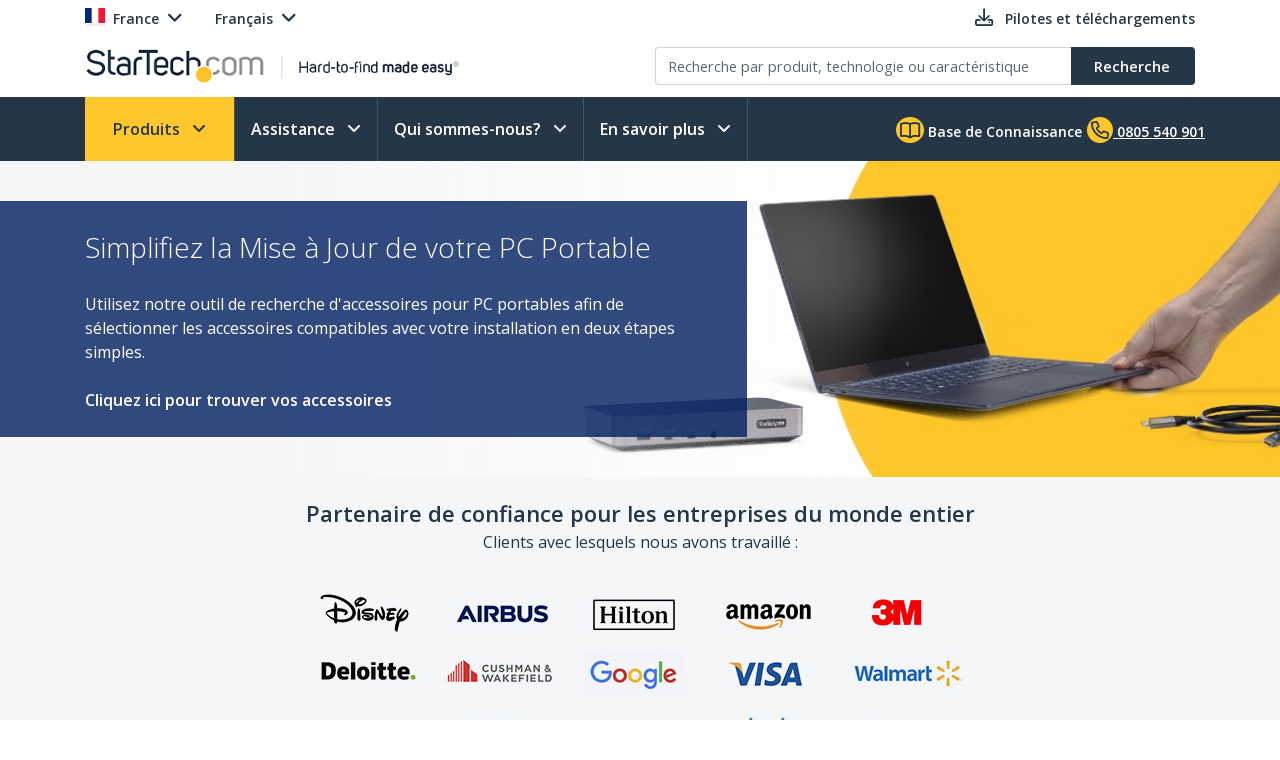

--- FILE ---
content_type: text/html; charset=utf-8
request_url: https://www.startech.com/fr-fr/
body_size: 26321
content:

<!DOCTYPE html>
<html lang="FR-FR">
<head>
    <meta charset="utf-8">
    <meta http-equiv="X-UA-Compatible" content="IE=Edge" />
    <meta name="viewport" content="width=device-width, initial-scale=1">
    <meta name="format-detection" content="telephone=no">
    <meta name="description" content="Nous facilitons la t&#226;che aux professionnels des TI charg&#233;s d&#39;identifier, de trouver et d&#39;obtenir les pi&#232;ces de connectique inhabituelles qui... | France" />
    <title>StarTech.com con&#231;oit et fabrique une vaste s&#233;lection de pi&#232;ces d’ordinateur, de c&#226;bles, de commutateur KVM, de racks... | France</title>
    <link href="https://media.startech.com/cms/startech.com/media/images/favicon.ico" rel="shortcut icon">
<meta name="msapplication-TileColor" content="#253746">
<meta name="theme-color" content="#253746">    
<link rel="icon" href="/Areas/_LayoutZones/Content/assets/icons/favicon-32.png" sizes="32x32">
<link rel="icon" href="/Areas/_LayoutZones/Content/assets/icons/favicon-57.png" sizes="57x57">
<link rel="icon" href="/Areas/_LayoutZones/Content/assets/icons/favicon-76.png" sizes="76x76">
<link rel="icon" href="/Areas/_LayoutZones/Content/assets/icons/favicon-128.png" sizes="128x128">
<link rel="icon" href="/Areas/_LayoutZones/Content/assets/icons/favicon-192.png" sizes="192x192">
<link rel="icon" href="/Areas/_LayoutZones/Content/assets/icons/favicon-228.png" sizes="228x228">

<link rel="shortcut icon" sizes="196x196" href="/Areas/_LayoutZones/Content/assets/icons/favicon-196.png">

<link rel="apple-touch-icon" href="/Areas/_LayoutZones/Content/assets/icons/favicon-120.png" sizes="120x120">
<link rel="apple-touch-icon" href="/Areas/_LayoutZones/Content/assets/icons/favicon-152.png" sizes="152x152">
<link rel="apple-touch-icon" href="/Areas/_LayoutZones/Content/assets/icons/favicon-180.png" sizes="180x180">

<meta name="msapplication-TileColor" content="#FFFFFF">
<meta name="msapplication-TileImage" content="/Areas/_LayoutZones/Content/assets/icons/favicon-144.png">

<meta name="msapplication-config" content="/Areas/_LayoutZones/Content/assets/icons/browserconfig.xml" />
    
<meta name="copyright" content="StarTech.com">
<meta property="og:type" content="website">
<meta property="og:title" content="We make parts for IT &amp; A/V professionals that connect, convert, extend, split &amp; switch">
<meta property="og:url" content="https://www.startech.com/fr-fr/">
<meta property="og:image" content="https://cmsdevblobstorage.blob.core.windows.net/cms/startech.com/media/images/social-cards/default-card-image.jpg">
<meta property="og:locale" content="en-us">
<meta property="og:description" content="Since 1985, StarTech.com offers a broad portfolio of tested and certified IT accessories, free 24-hour support and online resources that make hard-to-find easy">
<meta property="og:site_name" content="StarTech.com ">
<meta name="twitter:card" content="summary_large_image">
<meta name="twitter:site" content="STARTECHdotCOM">
<meta name="twitter:creator" content="STARTECHdotCOM">
<meta name="twitter:title" content="We make parts for IT &amp; A/V professionals that connect, convert, extend, split &amp; switch">
<meta name="twitter:description" content="Since 1985, StarTech.com offers a broad portfolio of tested and certified IT accessories, free 24-hour support and online resources that make hard-to-find easy">
<meta name="twitter:image" content="https://cmsdevblobstorage.blob.core.windows.net/cms/startech.com/media/images/social-cards/default-card-image.jpg">
    

    <script type="application/ld+json">
    {"@context":"https://schema.org","@type":"BreadcrumbList","itemListElement":[{"@type":"ListItem","item":{"@type":"Thing","@id":"https://www.startech.com/fr-fr","name":"Home"},"position":0},{"@type":"ListItem","item":{"@type":"Thing","@id":"https://www.startech.com/fr-fr","name":"Home"},"position":1}]}
    </script>


<link rel="alternate" hreflang="x-default" href="https://www.startech.com/en-us" >
<link rel="alternate" hreflang="EN-US" href="https://www.startech.com/en-us" >
<link rel="alternate" hreflang="DE-AT" href="https://www.startech.com/de-at" >
<link rel="alternate" hreflang="DE-CH" href="https://www.startech.com/de-ch" >
<link rel="alternate" hreflang="DE-DE" href="https://www.startech.com/de-de" >
<link rel="alternate" hreflang="EN-AT" href="https://www.startech.com/en-at" >
<link rel="alternate" hreflang="EN-AU" href="https://www.startech.com/en-au" >
<link rel="alternate" hreflang="EN-BE" href="https://www.startech.com/en-be" >
<link rel="alternate" hreflang="EN-CA" href="https://www.startech.com/en-ca" >
<link rel="alternate" hreflang="EN-CH" href="https://www.startech.com/en-ch" >
<link rel="alternate" hreflang="EN-CL" href="https://www.startech.com/en-cl" >
<link rel="alternate" hreflang="EN-CO" href="https://www.startech.com/en-co" >
<link rel="alternate" hreflang="EN-DE" href="https://www.startech.com/en-de" >
<link rel="alternate" hreflang="EN-DK" href="https://www.startech.com/en-dk" >
<link rel="alternate" hreflang="EN-ES" href="https://www.startech.com/en-es" >
<link rel="alternate" hreflang="EN" href="https://www.startech.com/en-eu" >
<link rel="alternate" hreflang="EN-FI" href="https://www.startech.com/en-fi" >
<link rel="alternate" hreflang="EN-FR" href="https://www.startech.com/en-fr" >
<link rel="alternate" hreflang="EN-GB" href="https://www.startech.com/en-gb" >
<link rel="alternate" hreflang="EN-IE" href="https://www.startech.com/en-ie" >
<link rel="alternate" hreflang="EN-IT" href="https://www.startech.com/en-it" >
<link rel="alternate" hreflang="EN-JP" href="https://www.startech.com/en-jp" >
<link rel="alternate" hreflang="EN-MX" href="https://www.startech.com/en-mx" >
<link rel="alternate" hreflang="EN-NL" href="https://www.startech.com/en-nl" >
<link rel="alternate" hreflang="EN-NZ" href="https://www.startech.com/en-nz" >
<link rel="alternate" hreflang="EN-PE" href="https://www.startech.com/en-pe" >
<link rel="alternate" hreflang="EN-SE" href="https://www.startech.com/en-se" >
<link rel="alternate" hreflang="EN-SG" href="https://www.startech.com/en-sg" >
<link rel="alternate" hreflang="ES-CL" href="https://www.startech.com/es-cl" >
<link rel="alternate" hreflang="ES-CO" href="https://www.startech.com/es-co" >
<link rel="alternate" hreflang="ES-ES" href="https://www.startech.com/es-es" >
<link rel="alternate" hreflang="ES" href="https://www.startech.com/es-eu" >
<link rel="alternate" hreflang="ES-MX" href="https://www.startech.com/es-mx" >
<link rel="alternate" hreflang="ES-PE" href="https://www.startech.com/es-pe" >
<link rel="alternate" hreflang="FR-BE" href="https://www.startech.com/fr-be" >
<link rel="alternate" hreflang="FR-CH" href="https://www.startech.com/fr-ch" >
<link rel="canonical"  hreflang="FR-FR" href="https://www.startech.com/fr-fr" >
<link rel="alternate" hreflang="IT-CH" href="https://www.startech.com/it-ch" >
<link rel="alternate" hreflang="IT-IT" href="https://www.startech.com/it-it" >
<link rel="alternate" hreflang="JA-JP" href="https://www.startech.com/ja-jp" >
<link rel="alternate" hreflang="NL-BE" href="https://www.startech.com/nl-be" >
<link rel="alternate" hreflang="NL-NL" href="https://www.startech.com/nl-nl" >
<link rel="alternate" hreflang="SV-SE" href="https://www.startech.com/sv-se" >



    <link as="style" rel="stylesheet preload" href="//fonts.googleapis.com/css?family=Open+Sans:300,400,400i,600&display=swap" type="text/css" crossorigin="anonymous">
    <link as='style' rel='stylesheet preload' href='/12.0.0.3/bundles/Content/coreDefer.bundle.css?v=f3Ww3Ku2YEeick-vjn1JeCTAiYvmJnYjLu5hfmtyogc1' type='text/css' crossorigin='anonymous'/>

    <link as='style' rel='stylesheet preload' href='/12.0.0.3/bundles/Content/kendoDefer.bundle.css?v=g2Qa4F6BQS27wWWBnPr198_5tOWoXU3X00Xo06HjBPc1' type='text/css' crossorigin='anonymous'/>

    <link as='style' rel='stylesheet preload' href='/12.0.0.3/bundles/Content/startech/startech.cms.portal.layoutZones.bundle.css?v=5H-OdoAbvGBBJV-5R9_hs97cfBZAbFvccTtVkZ_uzBw1' type='text/css' crossorigin='anonymous'/>

    <link as='style' rel='stylesheet preload' href='/12.0.0.3/bundles/Content/startech/startech.cms.portal.mainLayout.bundle.css?v=13vayf_mgEF-qoExe_xVhIUzswIxvsLjpaBHBYIYdr41' type='text/css' crossorigin='anonymous'/>

    
    
    <link as='style' rel='stylesheet preload' href='/12.0.0.3/bundles/Content/startech/startech.cms.portal.pageBuilder.v2.bundle.css?v=ExWKSEdWmbo9D9CutizZdPJ5QSUtibHj0v6l8eBQpBM1' type='text/css' crossorigin='anonymous'/>



    <script src='/12.0.0.3/bundles/Scripts/thirdParty.bundle.js?v=x_i-_2tppWfQWo4Naq7HrhBT_L1OyRI1zLIZXtYYdrs1' defer></script>

    <script src='/12.0.0.3/bundles/Scripts/kendoCoreCustom.bundle.js?v=QQMi3JifQIqHHq1HmXDEZSnWA6up2F9HnSpfAK2y-jE1' defer></script>

    <script src='/12.0.0.3/bundles/Scripts/startech.cms.portal.bundle.js?v=0UjIhkgpZeLqWPPcWHLvfp9TCKLvXUqCBdY5tykNfbs1' defer></script>

    
    

</head>
<body class="fr-fr " data-spy="scroll" data-target="#scrollSpy" data-offset="50">
    
<script type="text/javascript" defer>
//Define namespace.
var startech = {};
startech.cms = {};
startech.cms.portal = {};
startech.cms.portal.constants = {};
startech.cms.portal.resources =
{
    label: {},
    confirmation: {},
    information: {},
    error: {},
    warning: {},
    validation: {}
};

startech.cms.portal.routes =
{
    mvc: {},
    service: {}
};


//--- Initialize UI JS module. ------
startech.cms.portal.constants.languageCode = "FR";
startech.cms.portal.constants.currentCulture = "FR-FR";
startech.cms.portal.constants.currentLanguage = "FR";
startech.cms.portal.constants.currentCountry = "fr";
startech.cms.portal.constants.rootLanguage = "FR";
startech.cms.portal.constants.languageIsEnglish = false;
startech.cms.portal.constants.mstOmnichannelChatOptions = {"source":"https://oc-cdn-public.azureedge.net/livechatwidget/scripts/LiveChatBootstrapper.js","organizationID":"d9723885-b826-412e-ad8b-5a495d574e4d","organizationURL":"https://unqd9723885b826412ead8b5a495d574-crm3.omnichannelengagementhub.com","applicationID":"08ed26f5-4dbe-4df4-9838-c3c426c09c7d"};
startech.cms.portal.constants.mediaLanguage = "FR";
startech.cms.portal.constants.accountIsLoggedIn = false;
startech.cms.portal.constants.pageModelType = "Home";
startech.cms.portal.constants.pageID = "65101212-23e7-4a09-a6fe-2423cd2bfc91:FR-FR";
startech.cms.portal.constants.accountID = "";
startech.cms.portal.constants.accountEmail = "";
if (startech.cms.portal.constants.accountEmail.length === 0)
{
    startech.cms.portal.constants.accountEmail = null;
}

//-----  Resources -----
startech.cms.portal.resources.label.Select = "Selectionner";
startech.cms.portal.resources.information.IENotCompatibleMessage = "Nous avons d&#233;tect&#233; que vous utilisez un navigateur qui n&#39;est pas compatible avec notre site Web. Pour une meilleure exp&#233;rience utilisateur, veuillez utiliser un navigateur plus r&#233;cent.";
startech.cms.portal.resources.label.IENotification = "Notification";
startech.cms.portal.resources.information.CookieBannerText = "<div id='iubenda-cs-title'>Information</div><div id='iubenda-cs-paragraph'><p class='iub-p' style='line-height: 1.5 !important;'>Nous utilisons des cookies ou des technologies similaires pour les activités strictement nécessaires (pour assurer le fonctionnement de notre site) et pour évaluer (pour analyser la fréquentation du site).  En cliquant sur 'Accepter', vous consentez à l'utilisation de ces cookies par notre site.  Veuillez cliquer ci-dessous si vous souhaitez personnaliser vos paramètres ou consulter notre  <a href='/privacy-policy/620296/cookie-policy?an=no&s_ck=false&newmarkup=yes' class='iubenda-cs-cookie-policy-lnk'>politique relative aux cookies</a> pour plus d'informations.</p><br /><p class='iub-p'></p></div>";
startech.cms.portal.resources.information.CookieBannerAccept = "Accepter";
startech.cms.portal.resources.information.CookieBannerReject = "Rejeter";
startech.cms.portal.resources.information.CookieBannerLearMoreAndCustomize = "En savoir plus et personnaliser";


/**
    * Formats a string with numbered arguments, as in "{0} {1}!".format("Hello","world")
    * http://stackoverflow.com/questions/18405736/is-there-a-c-sharp-string-format-equivalent-in-javascript
*/
if (!String.prototype.format)
{
    String.prototype.format = function ()
    {
        var arg = arguments;

        return this.replace(/{(\d+)}/g, function (match, number)
        {
            return typeof arg[number] != 'undefined' ? (arg[number] || "") : match;
        });
    };
}

// http://stackoverflow.com/a/5086487/1370216
if (!String.prototype.toCamelCase)
{
    String.prototype.toCamelCase = function ()
    {
        return this.replace(/(?:^|\s)\w/g, function (match)
        {
            return match.toLowerCase();
        });
    };
}

startech.cms.portal.Language =
{
    EN: 'EN',
    ES: 'ES',
    CL: 'CL',
    CO: 'CO',
    MX: 'MX',
    FR: 'FR',
    IT: 'IT',
    DE: 'DE',
    JA: 'JA',
    SV: 'SV'
};

startech.cms.portal.GalleryImageType =
{
    Image: 0,
    Video: 1,
    Enhanced: 2,
    Bom: 3
}

startech.cms.portal.OperationResultType =
{
    Success: true,
    Failure: false
};

startech.cms.portal.Culture =
{
    EN_US: 'EN-US',
    EN_CA: 'EN-CA'
};

startech.cms.portal.MediaBreakPoints =
{
    MOBILE_MINI: 340,
    MOBILE: 567,
    TABLET: 768,
    LAPTOP: 992,
    DESKTOP: 1200
};

startech.cms.portal.FormStepType =
{
    All: 0,
    Step1: 1,
    Step2: 2,
    Step3: 3,
    Step4: 4,
    Send: 5
};

startech.cms.portal.SelectorVisibilityType =
{
    None: "none",
    Block: "block"
};

startech.cms.portal.TemplateColumsNumberLayout =
{
    Two: 'Two',
    Three: 'Three',
    Four: 'Four',
    Five: 'Five',
    Six: 'Six'
};

startech.cms.portal.ScreenType =
{
    GlobalHeader: 'GlobalHeader',
    GlobalFooter: 'GlobalFooter',
    GlobalGTM: 'GlobalGTM',
    GlobalCaptureFormD365: 'GlobalCaptureFormD365',
    GlobalCaptureFormRealTimeD365: 'GlobalCaptureFormRealTimeD365',
    AccountCreate: 'AccountCreate',
    AccountDetail: 'AccountDetail',
    AccountConfirm: 'AccountConfirm',
    AccountLogin: 'AccountLogin',
    AccountResetPassWord: 'AccountResetPassWord',
    ProductCategoriesListing: 'ProductCategoriesListing',
    ProductNewProductListing: 'ProductNewProductListing',
    ProductSearchListing: 'ProductSearchListing',
    ProductSearchCampaignListing: 'ProductSearchCampaignListing',
    ProductDetail: 'ProductDetail',
    WhereToBuyProduct: 'WhereToBuyProduct',
    WhereToBuyPartners: 'WhereToBuyPartners',
    ProductCategorySitemap: 'ProductCategorySitemap',
    AboutUsPressReleaseLanding: 'AboutUsPressReleaseLanding',
    AboutUsPressReleaseItem: 'AboutUsPressReleaseItem',
    FormAODA: 'FormAODA',
    FormDealRegistration: 'FormDealRegistration',
    FormMediaInquiry: 'FormMediaInquiry',
    FormQuickBuy: 'FormQuickBuy',
    FormRMARequest: 'FormRMARequest',
    FormSiteFeedback: 'FormSiteFeedback',
    FormSupport: 'FormSupport',
    FormsVolumeQuote: 'FormsVolumeQuote',
    DashboardManager: 'DashboardManager',
    DashboardManagerDashboard: 'DashboardManagerDashboard',
    DashboardManagerAddressBook: 'DashboardManagerAddressBook',
    DashboardManagerAddressBookEdit: 'DashboardManagerAddressBookEdit',
    DashboardManagerProfile: 'DashboardManagerProfile',
    DashboardManagerOrderList: 'DashboardManagerOrderList',
    DashboardManagerOrderDetail: 'DashboardManagerOrderDetail',
    DashboardManagerOrderPrint: 'DashboardManagerOrderPrint',
    EcommerceCart: 'EcommerceCart',
    EcommerceCheckout: 'EcommerceCheckout',
    EcommerceOrderConfirmation: 'EcommerceOrderConfirmation',
    EcommerceShippingEstimatorTool: 'EcommerceShippingEstimatorTool',
    BlogManager: 'BlogManager',
    MarketingDynamicContent: 'MarketingDynamicContent',
    SupportLanding: 'SupportLanding',
    SupportDriversAndDownloads: 'SupportDriversAndDownloads',
    SupportFAQs: 'SupportFAQs',
    SupportFAQsStandalone: 'SupportFAQsStandalone',
    SupportFAQsSearch: 'SupportFAQsSearch',
    PageBuilderV2: 'PageBuilderV2',
    Homepage:'Homepage'
};


startech.initializer = (function ()
{
    var map = new Map();

    //#region Public members

    var _module =
    {
        init: function ()
        {
            try
            {
                //TO DO: to setup global params
                //_init();
            }
            catch (ex)
            {
                throw ex;
            }
        },


        setModuleLoadParam: function (key, value)
        {
            map.set(key, value);
        },


        getModuleLoadParam: function (key)
        {
            return map.get(key);
        }
    };

    return _module;

    //#endregion
    })();

//Captute inital param to augment page view event
let modParamInit =
{
    pageModelType: startech.cms.portal.constants.pageModelType,
    pageID: startech.cms.portal.constants.pageID,
    accountID: startech.cms.portal.constants.accountID
};
startech.initializer.setModuleLoadParam(startech.cms.portal.ScreenType.GlobalGTM, modParamInit);
</script>
    <noscript>
    <iframe src="https://www.googletagmanager.com/ns.html?id=GTM-MKLNTHR" height="0" width="0" style="display:none;visibility:hidden" title="GTM Implementation"></iframe>
</noscript>
    <div class="d365-mkt-config" style="display:none" data-website-id="zLMllZWWEUUjWAVNrckQ0p8ThMUVOz_Ra_7ZzZNOu0U" data-hostname="872d478590014947ac44297898f043bd.svc.dynamics.com"></div>
    <header>
        


<div class="container" id="header-main-container">
    <div id="header--row_top" class="row justify-content-between">
        <div class="col-12 col-sm-6 col-md-6 col-lg-5 menu--top_left" id="country-header-container">
            <ul class="header-country-and-language">
    <li class="country">
        <span data-template="templateHeaderCountryActiveMarket"
              data-bind="visible: isAcccountLoggedIn, source: activeMarket">
        </span>
        <div data-bind="invisible: isAcccountLoggedIn">
            <a href="#" class="dropdown-toggle" data-toggle="dropdown" aria-haspopup="true" aria-expanded="false">
                <span data-template="templateHeaderCountryActiveMarketV2"
                      data-bind="source: activeMarket">
                </span>
            </a>
            <ul class="dropdown-menu culture-menu"
                aria-labelledby="country-active-marketV2"
                data-template="templateHeaderCountryMarketList"
                data-bind="source: marketSource">
            </ul>
        </div>
    </li>
    <li class="lang">
        <span data-bind="invisible: isMultilanguages, text: activeMarket.webMarketCulture.name"></span>
        <div data-bind="visible: isMultilanguages">
            <a href="#" class="dropdown-toggle" data-toggle="dropdown" aria-haspopup="true" aria-expanded="false">
                <span data-template="templateHeaderCountryActiveCulture"
                      data-bind="source: activeMarket">
                </span>
            </a>
            <ul class="dropdown-menu culture-menu"
                aria-labelledby="web-market-active-culture"
                data-template="templateHeaderCountryCultureList"
                data-bind="source: activeMarket.webMarketCultures">
            </ul>
        </div>
    </li>
</ul>
        </div>
        <div class="col-12 col-sm-6 col-md-6 col-lg-7 menu--top_right">
            <ul>
                <li class="drivers d-none d-sm-inline">
                    <a href="/fr-fr/support/drivers-and-downloads">
                        <span class="far fa-download"></span>
                        <span class="d-none d-lg-inline">Pilotes et t&#233;l&#233;chargements</span>
                    </a>
                </li>
                            </ul>
        </div>
    </div>
    <div id="header--row_central" class="row justify-content-between">
        
        <div class="col-12 col-sm-12 col-md-6 col-lg-6 ">
            <div class="logo-header-container" id="logo-header-container">
    <a class="p-0 logo-wrapper" data-bind="attr: { href: url }, events: { click: onLogoClick }">
        <img class="lozad img-fluid logo"
            data-bind="attr: { data-src: imageUrl, alt: imageAltTag }"
            data-placeholder-background="\#EDEDED"
            width="425"
            height="41"
            onerror="startech.cms.portal.helpers.loadAltProductImage(this)" />
    </a>
</div>
        </div>
        <div class="col-12 col-sm-12 col-md-6 col-lg-6 collapse" id="searchToggle">
            <div class="search-header-container" id="search-header-container" style="position:relative;">
    <form class="search-block">
        <div class="row align-items-right">
            <div class="col pr-0">
                <div class="product-suggestions-container">
                    <label for="productSearchTerm" class="d-none">Recherche de produit</label>
                    <input type="text"
                        class="form-control product-suggestion-auto-complete"
                        id="productSearchTerm"
                        maxlength="100"
                        autocomplete="off"
                        placeholder="Recherche par produit, technologie ou caract&#233;ristique"
                        data-bind="value: selectedProductSuggestion, events: { keyup: onProductSuggestionOptionsFilteringKeyup, keydown: onProductSuggestionOptionsFilteringKeydown }">
                    <div id="product-suggestions-options-container"
                        class="product-suggestions-options-container"
                        role="dialog" 
                        aria-label="Suggestions"
                        data-template="templateProductSuggestionOptions"
                        data-bind="css:{ width-have-products: haveProducts }, source: productSuggestionOptionsSource">
                    </div>
                </div>
            </div>
            <div class="col-auto pl-0">
                <button class="btn btn-search"
                        type="submit"
                        data-bind="events:
                        {
                            click: onSearchClick
                        }">
                    <span class="d-none d-md-block">Recherche</span>
                    <span class="fa-solid fa-magnifying-glass d-block d-md-none"></span>
                </button>
            </div>
        </div>
    </form>
</div>
        </div>
    </div>
</div>

<script type="text/javascript" defer>
try
{
    //--- Initialize UI JS module. ------

    // Header Account MVC routes
    var cultureSelected = startech.cms.portal.constants.currentCulture;

    startech.cms.portal.routes.mvc.HeaderAccountDashboard = "/{0}/{1}".format(cultureSelected, "dashboard");
    startech.cms.portal.routes.mvc.HeaderAccountProfile = "/{0}/{1}".format(cultureSelected, "profile");
    startech.cms.portal.routes.mvc.HeaderAccountOrders = "/{0}/{1}".format(cultureSelected, "orders");
    startech.cms.portal.routes.mvc.HeaderAccountCreate = "";
    startech.cms.portal.routes.mvc.HeaderAccountLogin = "/fr-fr/login";
    //startech.cms.portal.routes.mvc.HeaderCart = "";
    startech.cms.portal.routes.mvc.HeaderCart = "";
    startech.cms.portal.routes.mvc.HeaderLogo = "/fr-fr";
    startech.cms.portal.routes.mvc.HeaderSearch = "/fr-fr/search";

    // Services routes
    startech.cms.portal.routes.service.HeaderSearchSuggestions = "/{0}/{1}".format(cultureSelected, "api/search/productSuggestions");

    //-----  Resources -----
    startech.cms.portal.resources.label.HeaderLogoAltImage = "StarTech.com - Hard-to-find made easy";
    startech.cms.portal.resources.label.HeaderLogoMediaImage = "https://media.startech.com/cms/startech.com/media/_common/startech-logo.png";

    var modParam =
    {
        isHeaderSimplified: false,
        isHeaderSimplifiedLogoOnly: false,
        countryInfo:
        {
            activeMarket: {"code":"FR","name":"France","isECommerce":false,"allowsLogins":false,"flagCode":"flag-icon-fr","market":"FR","currency":"EUR","currencyCode":"EUR","warehouse":"UK01","warehouseCode":"UK01","region":"Europe","regionCode":"EU","webMarketCulture":{"url":"/fr-fr","name":"Français","culture":"frFR","cultureCode":"FR-FR","language":"FR","languageCode":"FR"},"webMarketCultures":[{"url":"/en-fr","name":"English","culture":"enFR","cultureCode":"EN-FR","language":"EN","languageCode":"EN"},{"url":"/fr-fr","name":"Français","culture":"frFR","cultureCode":"FR-FR","language":"FR","languageCode":"FR"}]},
            marketList: [{"code":"US","name":"États-Unis","isECommerce":true,"allowsLogins":true,"flagCode":"flag-icon-us","market":"US","currency":"USD","currencyCode":"USD","warehouse":"US01","warehouseCode":"US01","region":"NorthAmerica","regionCode":"NA","webMarketCulture":{"url":"/en-us","name":"EN-US","culture":"enUS","cultureCode":"EN-US","language":"EN","languageCode":"EN"},"webMarketCultures":[{"url":null,"name":"EN-US","culture":"enUS","cultureCode":"EN-US","language":"EN","languageCode":"EN"}]},{"code":"CA","name":"Canada","isECommerce":true,"allowsLogins":true,"flagCode":"flag-icon-ca","market":"CA","currency":"CAD","currencyCode":"CAD","warehouse":"CA01","warehouseCode":"CA01","region":"NorthAmerica","regionCode":"NA","webMarketCulture":{"url":"/en-ca","name":"EN-CA","culture":"enCA","cultureCode":"EN-CA","language":"EN","languageCode":"EN"},"webMarketCultures":[{"url":null,"name":"EN-CA","culture":"enCA","cultureCode":"EN-CA","language":"EN","languageCode":"EN"}]},{"code":"UK","name":"Royaume-Uni","isECommerce":true,"allowsLogins":true,"flagCode":"flag-icon-gb","market":"UK","currency":"GBP","currencyCode":"GBP","warehouse":"UK01","warehouseCode":"UK01","region":"Europe","regionCode":"EU","webMarketCulture":{"url":"/en-gb","name":"EN-GB","culture":"enGB","cultureCode":"EN-GB","language":"EN","languageCode":"EN"},"webMarketCultures":[{"url":null,"name":"EN-GB","culture":"enGB","cultureCode":"EN-GB","language":"EN","languageCode":"EN"}]},{"code":"IE","name":"La République d’Irlande","isECommerce":false,"allowsLogins":true,"flagCode":"flag-icon-ie","market":"IE","currency":"EUR","currencyCode":"EUR","warehouse":"UK01","warehouseCode":"UK01","region":"Europe","regionCode":"EU","webMarketCulture":{"url":"/en-ie","name":"EN-IE","culture":"enIE","cultureCode":"EN-IE","language":"EN","languageCode":"EN"},"webMarketCultures":[{"url":null,"name":"EN-IE","culture":"enIE","cultureCode":"EN-IE","language":"EN","languageCode":"EN"}]},{"code":"EU","name":"Europe","isECommerce":false,"allowsLogins":true,"flagCode":"flag-icon-eu","market":"EU","currency":"EUR","currencyCode":"EUR","warehouse":"UK01","warehouseCode":"UK01","region":"Europe","regionCode":"EU","webMarketCulture":{"url":"/en-eu","name":"EN-EU","culture":"enEU","cultureCode":"EN-EU","language":"EN","languageCode":"EN"},"webMarketCultures":[{"url":null,"name":"EN-EU","culture":"enEU","cultureCode":"EN-EU","language":"EN","languageCode":"EN"},{"url":null,"name":"ES-EU","culture":"esEU","cultureCode":"ES-EU","language":"ES","languageCode":"ES"}]},{"code":"AU","name":"Australie","isECommerce":false,"allowsLogins":false,"flagCode":"flag-icon-au","market":"AU","currency":"AUD","currencyCode":"AUD","warehouse":"AU01","warehouseCode":"AU01","region":"Asia","regionCode":"Asia","webMarketCulture":{"url":"/en-au","name":"EN-AU","culture":"enAU","cultureCode":"EN-AU","language":"EN","languageCode":"EN"},"webMarketCultures":[{"url":null,"name":"EN-AU","culture":"enAU","cultureCode":"EN-AU","language":"EN","languageCode":"EN"}]},{"code":"AT","name":"Autriche","isECommerce":false,"allowsLogins":false,"flagCode":"flag-icon-at","market":"AT","currency":"EUR","currencyCode":"EUR","warehouse":"UK01","warehouseCode":"UK01","region":"Europe","regionCode":"EU","webMarketCulture":{"url":"/de-at","name":"DE-AT","culture":"deAT","cultureCode":"DE-AT","language":"DE","languageCode":"DE"},"webMarketCultures":[{"url":null,"name":"DE-AT","culture":"deAT","cultureCode":"DE-AT","language":"DE","languageCode":"DE"},{"url":null,"name":"EN-AT","culture":"enAT","cultureCode":"EN-AT","language":"EN","languageCode":"EN"}]},{"code":"BE","name":"Belgique","isECommerce":false,"allowsLogins":false,"flagCode":"flag-icon-be","market":"BE","currency":"EUR","currencyCode":"EUR","warehouse":"UK01","warehouseCode":"UK01","region":"Europe","regionCode":"EU","webMarketCulture":{"url":"/en-be","name":"EN-BE","culture":"enBE","cultureCode":"EN-BE","language":"EN","languageCode":"EN"},"webMarketCultures":[{"url":null,"name":"EN-BE","culture":"enBE","cultureCode":"EN-BE","language":"EN","languageCode":"EN"},{"url":null,"name":"FR-BE","culture":"frBE","cultureCode":"FR-BE","language":"FR","languageCode":"FR"},{"url":null,"name":"NL-BE","culture":"nlBE","cultureCode":"NL-BE","language":"NL","languageCode":"NL"}]},{"code":"CL","name":"Chili","isECommerce":false,"allowsLogins":false,"flagCode":"flag-icon-cl","market":"CL","currency":"USD","currencyCode":"USD","warehouse":"US01","warehouseCode":"US01","region":"SouthAmerica","regionCode":"SA","webMarketCulture":{"url":"/es-cl","name":"ES-CL","culture":"esCL","cultureCode":"ES-CL","language":"CL","languageCode":"CL"},"webMarketCultures":[{"url":null,"name":"EN-CL","culture":"enCL","cultureCode":"EN-CL","language":"EN","languageCode":"EN"},{"url":null,"name":"ES-CL","culture":"esCL","cultureCode":"ES-CL","language":"CL","languageCode":"CL"}]},{"code":"CO","name":"Colombie","isECommerce":false,"allowsLogins":false,"flagCode":"flag-icon-co","market":"CO","currency":"USD","currencyCode":"USD","warehouse":"US01","warehouseCode":"US01","region":"SouthAmerica","regionCode":"SA","webMarketCulture":{"url":"/es-co","name":"ES-CO","culture":"esCO","cultureCode":"ES-CO","language":"CO","languageCode":"CO"},"webMarketCultures":[{"url":null,"name":"EN-CO","culture":"enCO","cultureCode":"EN-CO","language":"EN","languageCode":"EN"},{"url":null,"name":"ES-CO","culture":"esCO","cultureCode":"ES-CO","language":"CO","languageCode":"CO"}]},{"code":"DK","name":"Danemark","isECommerce":false,"allowsLogins":false,"flagCode":"flag-icon-dk","market":"DK","currency":"EUR","currencyCode":"EUR","warehouse":"UK01","warehouseCode":"UK01","region":"Europe","regionCode":"EU","webMarketCulture":{"url":"/en-dk","name":"EN-DK","culture":"enDK","cultureCode":"EN-DK","language":"EN","languageCode":"EN"},"webMarketCultures":[{"url":null,"name":"EN-DK","culture":"enDK","cultureCode":"EN-DK","language":"EN","languageCode":"EN"}]},{"code":"FI","name":"Finlande","isECommerce":false,"allowsLogins":false,"flagCode":"flag-icon-fi","market":"FI","currency":"EUR","currencyCode":"EUR","warehouse":"UK01","warehouseCode":"UK01","region":"Europe","regionCode":"EU","webMarketCulture":{"url":"/en-fi","name":"EN-FI","culture":"enFI","cultureCode":"EN-FI","language":"EN","languageCode":"EN"},"webMarketCultures":[{"url":null,"name":"EN-FI","culture":"enFI","cultureCode":"EN-FI","language":"EN","languageCode":"EN"}]},{"code":"FR","name":"France","isECommerce":false,"allowsLogins":false,"flagCode":"flag-icon-fr","market":"FR","currency":"EUR","currencyCode":"EUR","warehouse":"UK01","warehouseCode":"UK01","region":"Europe","regionCode":"EU","webMarketCulture":{"url":"/fr-fr","name":"Français","culture":"frFR","cultureCode":"FR-FR","language":"FR","languageCode":"FR"},"webMarketCultures":[{"url":"/en-fr","name":"English","culture":"enFR","cultureCode":"EN-FR","language":"EN","languageCode":"EN"},{"url":"/fr-fr","name":"Français","culture":"frFR","cultureCode":"FR-FR","language":"FR","languageCode":"FR"}]},{"code":"DE","name":"Allemagne","isECommerce":false,"allowsLogins":false,"flagCode":"flag-icon-de","market":"DE","currency":"EUR","currencyCode":"EUR","warehouse":"UK01","warehouseCode":"UK01","region":"Europe","regionCode":"EU","webMarketCulture":{"url":"/de-de","name":"DE-DE","culture":"deDE","cultureCode":"DE-DE","language":"DE","languageCode":"DE"},"webMarketCultures":[{"url":null,"name":"DE-DE","culture":"deDE","cultureCode":"DE-DE","language":"DE","languageCode":"DE"},{"url":null,"name":"EN-DE","culture":"enDE","cultureCode":"EN-DE","language":"EN","languageCode":"EN"}]},{"code":"IN","name":"Inde","isECommerce":false,"allowsLogins":false,"flagCode":"flag-icon-in","market":"IN","currency":"INR","currencyCode":"INR","warehouse":"IN01","warehouseCode":"IN01","region":"Asia","regionCode":"Asia","webMarketCulture":{"url":"/en-in","name":"EN-IN","culture":"enIN","cultureCode":"EN-IN","language":"EN","languageCode":"EN"},"webMarketCultures":[{"url":null,"name":"EN-IN","culture":"enIN","cultureCode":"EN-IN","language":"EN","languageCode":"EN"}]},{"code":"IT","name":"Italie","isECommerce":false,"allowsLogins":false,"flagCode":"flag-icon-it","market":"IT","currency":"EUR","currencyCode":"EUR","warehouse":"UK01","warehouseCode":"UK01","region":"Europe","regionCode":"EU","webMarketCulture":{"url":"/it-it","name":"IT-IT","culture":"itIT","cultureCode":"IT-IT","language":"IT","languageCode":"IT"},"webMarketCultures":[{"url":null,"name":"EN-IT","culture":"enIT","cultureCode":"EN-IT","language":"EN","languageCode":"EN"},{"url":null,"name":"IT-IT","culture":"itIT","cultureCode":"IT-IT","language":"IT","languageCode":"IT"}]},{"code":"JP","name":"Japon","isECommerce":false,"allowsLogins":false,"flagCode":"flag-icon-jp","market":"JP","currency":"JPY","currencyCode":"JPY","warehouse":"JP01","warehouseCode":"JP01","region":"Asia","regionCode":"Asia","webMarketCulture":{"url":"/ja-jp","name":"JA-JP","culture":"jaJP","cultureCode":"JA-JP","language":"JA","languageCode":"JA"},"webMarketCultures":[{"url":null,"name":"EN-JP","culture":"enJP","cultureCode":"EN-JP","language":"EN","languageCode":"EN"},{"url":null,"name":"JA-JP","culture":"jaJP","cultureCode":"JA-JP","language":"JA","languageCode":"JA"}]},{"code":"MX","name":"Mexique","isECommerce":false,"allowsLogins":false,"flagCode":"flag-icon-mx","market":"MX","currency":"MXN","currencyCode":"MXN","warehouse":"MX01","warehouseCode":"MX01","region":"NorthAmerica","regionCode":"NA","webMarketCulture":{"url":"/es-mx","name":"ES-MX","culture":"esMX","cultureCode":"ES-MX","language":"MX","languageCode":"MX"},"webMarketCultures":[{"url":null,"name":"EN-MX","culture":"enMX","cultureCode":"EN-MX","language":"EN","languageCode":"EN"},{"url":null,"name":"ES-MX","culture":"esMX","cultureCode":"ES-MX","language":"MX","languageCode":"MX"}]},{"code":"NL","name":"Pays-Bas","isECommerce":false,"allowsLogins":false,"flagCode":"flag-icon-nl","market":"NL","currency":"EUR","currencyCode":"EUR","warehouse":"UK01","warehouseCode":"UK01","region":"Europe","regionCode":"EU","webMarketCulture":{"url":"/nl-nl","name":"NL-NL","culture":"nlNL","cultureCode":"NL-NL","language":"NL","languageCode":"NL"},"webMarketCultures":[{"url":null,"name":"EN-NL","culture":"enNL","cultureCode":"EN-NL","language":"EN","languageCode":"EN"},{"url":null,"name":"NL-NL","culture":"nlNL","cultureCode":"NL-NL","language":"NL","languageCode":"NL"}]},{"code":"NZ","name":"Nouvelle-Zélande","isECommerce":false,"allowsLogins":false,"flagCode":"flag-icon-nz","market":"NZ","currency":"NZD","currencyCode":"NZD","warehouse":"NZ01","warehouseCode":"NZ01","region":"Asia","regionCode":"Asia","webMarketCulture":{"url":"/en-nz","name":"EN-NZ","culture":"enNZ","cultureCode":"EN-NZ","language":"EN","languageCode":"EN"},"webMarketCultures":[{"url":null,"name":"EN-NZ","culture":"enNZ","cultureCode":"EN-NZ","language":"EN","languageCode":"EN"}]},{"code":"PE","name":"Peru","isECommerce":false,"allowsLogins":false,"flagCode":"flag-icon-pe","market":"PE","currency":"USD","currencyCode":"USD","warehouse":"US01","warehouseCode":"US01","region":"SouthAmerica","regionCode":"SA","webMarketCulture":{"url":"/es-pe","name":"ES-PE","culture":"esPE","cultureCode":"ES-PE","language":"PE","languageCode":"PE"},"webMarketCultures":[{"url":null,"name":"EN-PE","culture":"enPE","cultureCode":"EN-PE","language":"EN","languageCode":"EN"},{"url":null,"name":"ES-PE","culture":"esPE","cultureCode":"ES-PE","language":"PE","languageCode":"PE"}]},{"code":"SG","name":"Singapore","isECommerce":false,"allowsLogins":false,"flagCode":"flag-icon-sg","market":"SG","currency":"SGD","currencyCode":"SGD","warehouse":"US01","warehouseCode":"US01","region":"Asia","regionCode":"Asia","webMarketCulture":{"url":"/en-sg","name":"EN-SG","culture":"enSG","cultureCode":"EN-SG","language":"EN","languageCode":"EN"},"webMarketCultures":[{"url":null,"name":"EN-SG","culture":"enSG","cultureCode":"EN-SG","language":"EN","languageCode":"EN"}]},{"code":"ES","name":"Espagne","isECommerce":false,"allowsLogins":false,"flagCode":"flag-icon-es","market":"ES","currency":"EUR","currencyCode":"EUR","warehouse":"UK01","warehouseCode":"UK01","region":"Europe","regionCode":"EU","webMarketCulture":{"url":"/es-es","name":"ES-ES","culture":"esES","cultureCode":"ES-ES","language":"ES","languageCode":"ES"},"webMarketCultures":[{"url":null,"name":"EN-ES","culture":"enES","cultureCode":"EN-ES","language":"EN","languageCode":"EN"},{"url":null,"name":"ES-ES","culture":"esES","cultureCode":"ES-ES","language":"ES","languageCode":"ES"}]},{"code":"SE","name":"Suède","isECommerce":false,"allowsLogins":false,"flagCode":"flag-icon-se","market":"SE","currency":"EUR","currencyCode":"EUR","warehouse":"UK01","warehouseCode":"UK01","region":"Europe","regionCode":"EU","webMarketCulture":{"url":"/sv-se","name":"SV-SE","culture":"svSE","cultureCode":"SV-SE","language":"SV","languageCode":"SV"},"webMarketCultures":[{"url":null,"name":"EN-SE","culture":"enSE","cultureCode":"EN-SE","language":"EN","languageCode":"EN"},{"url":null,"name":"SV-SE","culture":"svSE","cultureCode":"SV-SE","language":"SV","languageCode":"SV"}]},{"code":"CH","name":"Suisse","isECommerce":false,"allowsLogins":false,"flagCode":"flag-icon-ch","market":"CH","currency":"EUR","currencyCode":"EUR","warehouse":"UK01","warehouseCode":"UK01","region":"Europe","regionCode":"EU","webMarketCulture":{"url":"/de-ch","name":"DE-CH","culture":"deCH","cultureCode":"DE-CH","language":"DE","languageCode":"DE"},"webMarketCultures":[{"url":null,"name":"DE-CH","culture":"deCH","cultureCode":"DE-CH","language":"DE","languageCode":"DE"},{"url":null,"name":"EN-CH","culture":"enCH","cultureCode":"EN-CH","language":"EN","languageCode":"EN"},{"url":null,"name":"FR-CH","culture":"frCH","cultureCode":"FR-CH","language":"FR","languageCode":"FR"},{"url":null,"name":"IT-CH","culture":"itCH","cultureCode":"IT-CH","language":"IT","languageCode":"IT"}]},{"code":"INTRL","name":"International","isECommerce":true,"allowsLogins":false,"flagCode":"flag-icon-globe","market":"INTRL","currency":"USD","currencyCode":"USD","warehouse":"US01","warehouseCode":"US01","region":"NorthAmerica","regionCode":"NA","webMarketCulture":{"url":"/en-us","name":"EN-US","culture":"enUS","cultureCode":"EN-US","language":"EN","languageCode":"EN"},"webMarketCultures":[{"url":null,"name":"EN-US","culture":"enUS","cultureCode":"EN-US","language":"EN","languageCode":"EN"}]}],
            isAcccountLoggedIn: false
        },
        cartInfo:
        {
            cartItemTotal: 0
        }
    };

    startech.initializer.setModuleLoadParam(startech.cms.portal.ScreenType.GlobalHeader, modParam);
}
catch (err)
{
    alert('Error: Global Header');
}
</script>
        


<div class="main-navigation">
    <div class="container">
        <div class="row">
            <div class="col-12 no-padding-right">
                <nav class="navbar navbar-expand-lg no-padding">
                    <div class="navbar-collapse" id="navbar">
                        <ul class="navbar-nav mr-auto">
                            <li class="nav-item dropdown megamenu-li">
                                <button class="nav-link dropdown-toggle mega-menu-nav-button" type="button" id="dropdownProduct" data-toggle="dropdown" aria-haspopup="true" aria-expanded="false">
                                    <span class="d-block d-lg-none far fa-bars"></span> Produits
                                </button>
                                <div class="dropdown-menu megamenu menu-product" aria-label="Produits">
                                    <div class="row">
                                        <div class="col-12">
                                            <ul class="container">
                                                <li class="row">
                                                    <div class="col-12 col-md-5 col-lg-3">
                                                        <a href='/fr-fr/new-products'
                                                           class="megamenu-item megamenu-item--nochildren new-product">Nouveaux Produits</a>
                                                    </div>
                                                </li>
                                                    <li class="row">
                                                        <div class="col-12 col-md-5 col-lg-3">
                                                                <a href="/fr-fr/adaptateurs-video"
                                                                   class="megamenu-item haschildren  ">
                                                                    Adaptateurs vid&#233;o
                                                                </a>
                                                        </div>
                                                        <div class="megamenu-item--content col-12 col-md-7 col-lg-9">
                                                            <div class="tab-drop-1">

                                                                <h4><a class="category-title mega-menu-category" href="/fr-fr/adaptateurs-video">Adaptateurs vid&#233;o</a></h4>
                                                                    <ul class="row list-group list-group-horizontal list-unstyled" id="Adaptateursvid&#233;o">

                                                                                <li class="list-group-item d-none d-lg-block">
                                                                                    <div class="card shadow-gray h-100">
                                                                                        <a class="card-padding" href="/fr-fr/adaptateurs-video/adaptateurs-video-usbc">
                                                                                            <img class="img-thumbnail lozad img-fluid mx-auto"
                                                                                                 data-src="https://sgcdn.startech.com/005329/media/groups/usb-c-display-adapters/usb-c-display-adapters.jpg"
                                                                                                 data-placeholder-background="\#EDEDED"
                                                                                                 onerror="startech.cms.portal.helpers.loadAltProductImage(this)">
                                                                                            <div class="text-center card-title">
                                                                                                <span class="mega-menu-category">Adaptateurs vid&#233;o USB-C</span>
                                                                                            </div>
                                                                                        </a>
                                                                                    </div>
                                                                                </li>
                                                                                <li class="d-block d-lg-none pr-0 list-group-item"><a href="/fr-fr/adaptateurs-video/adaptateurs-video-usbc" class="mega-menu-category">Adaptateurs vid&#233;o USB-C</a></li>
                                                                                <li class="list-group-item d-none d-lg-block">
                                                                                    <div class="card shadow-gray h-100">
                                                                                        <a class="card-padding" href="/fr-fr/adaptateurs-video/displayport-convertisseurs">
                                                                                            <img class="img-thumbnail lozad img-fluid mx-auto"
                                                                                                 data-src="https://sgcdn.startech.com/005329/media/groups/displayport-mini-displayport-adapters/mdp-dp-display-adapters.jpg"
                                                                                                 data-placeholder-background="\#EDEDED"
                                                                                                 onerror="startech.cms.portal.helpers.loadAltProductImage(this)">
                                                                                            <div class="text-center card-title">
                                                                                                <span class="mega-menu-category">Convertisseurs DisplayPort</span>
                                                                                            </div>
                                                                                        </a>
                                                                                    </div>
                                                                                </li>
                                                                                <li class="d-block d-lg-none pr-0 list-group-item"><a href="/fr-fr/adaptateurs-video/displayport-convertisseurs" class="mega-menu-category">Convertisseurs DisplayPort</a></li>
                                                                                <li class="list-group-item d-none d-lg-block">
                                                                                    <div class="card shadow-gray h-100">
                                                                                        <a class="card-padding" href="/fr-fr/adaptateurs-video/adaptateurs-video-thunderbolt">
                                                                                            <img class="img-thumbnail lozad img-fluid mx-auto"
                                                                                                 data-src="https://sgcdn.startech.com/005329/media/groups/thunderbolt-video-adapters/thunderbolt-display-adapters.jpg"
                                                                                                 data-placeholder-background="\#EDEDED"
                                                                                                 onerror="startech.cms.portal.helpers.loadAltProductImage(this)">
                                                                                            <div class="text-center card-title">
                                                                                                <span class="mega-menu-category">Adaptateurs vid&#233;o Thunderbolt</span>
                                                                                            </div>
                                                                                        </a>
                                                                                    </div>
                                                                                </li>
                                                                                <li class="d-block d-lg-none pr-0 list-group-item"><a href="/fr-fr/adaptateurs-video/adaptateurs-video-thunderbolt" class="mega-menu-category">Adaptateurs vid&#233;o Thunderbolt</a></li>
                                                                                <li class="list-group-item d-none d-lg-block">
                                                                                    <div class="card shadow-gray h-100">
                                                                                        <a class="card-padding" href="/fr-fr/adaptateurs-video/adaptateurs-video-usb">
                                                                                            <img class="img-thumbnail lozad img-fluid mx-auto"
                                                                                                 data-src="https://sgcdn.startech.com/005329/media/groups/usb-a-display-adapters/usb-a-display-adapters.jpg"
                                                                                                 data-placeholder-background="\#EDEDED"
                                                                                                 onerror="startech.cms.portal.helpers.loadAltProductImage(this)">
                                                                                            <div class="text-center card-title">
                                                                                                <span class="mega-menu-category">Adaptateurs vid&#233;o USB</span>
                                                                                            </div>
                                                                                        </a>
                                                                                    </div>
                                                                                </li>
                                                                                <li class="d-block d-lg-none pr-0 list-group-item"><a href="/fr-fr/adaptateurs-video/adaptateurs-video-usb" class="mega-menu-category">Adaptateurs vid&#233;o USB</a></li>
                                                                                <li class="list-group-item d-none d-lg-block">
                                                                                    <div class="card shadow-gray h-100">
                                                                                        <a class="card-padding" href="/fr-fr/adaptateurs-video/adaptateurs-hdmi-dvi">
                                                                                            <img class="img-thumbnail lozad img-fluid mx-auto"
                                                                                                 data-src="https://sgcdn.startech.com/005329/media/groups/hdmi-dvi-display-adapters/hdmi-dvi-display-adapters.jpg"
                                                                                                 data-placeholder-background="\#EDEDED"
                                                                                                 onerror="startech.cms.portal.helpers.loadAltProductImage(this)">
                                                                                            <div class="text-center card-title">
                                                                                                <span class="mega-menu-category">Adaptateurs vid&#233;o&#160;HDMI et DVI</span>
                                                                                            </div>
                                                                                        </a>
                                                                                    </div>
                                                                                </li>
                                                                                <li class="d-block d-lg-none pr-0 list-group-item"><a href="/fr-fr/adaptateurs-video/adaptateurs-hdmi-dvi" class="mega-menu-category">Adaptateurs vid&#233;o&#160;HDMI et DVI</a></li>
                                                                    </ul>
                                                            </div>
                                                        </div>
                                                    </li>
                                                    <li class="row">
                                                        <div class="col-12 col-md-5 col-lg-3">
                                                                <a href="/fr-fr/stations-d-accueil-universelle-pour-ordinateurs-po"
                                                                   class="megamenu-item haschildren  ">
                                                                    Stations d&#39;Accueil Universelle pour Ordinateurs Portables
                                                                </a>
                                                        </div>
                                                        <div class="megamenu-item--content col-12 col-md-7 col-lg-9">
                                                            <div class="tab-drop-1">

                                                                <h4><a class="category-title mega-menu-category" href="/fr-fr/stations-d-accueil-universelle-pour-ordinateurs-po">Stations d&#39;Accueil Universelle pour Ordinateurs Portables</a></h4>
                                                                    <ul class="row list-group list-group-horizontal list-unstyled" id="Stationsd&#39;AccueilUniversellepourOrdinateursPortables">

                                                                                <li class="list-group-item d-none d-lg-block">
                                                                                    <div class="card shadow-gray h-100">
                                                                                        <a class="card-padding" href="/fr-fr/stations-d-accueil-universelle-pour-ordinateurs-po/stations-d-accueil-thunderbolt">
                                                                                            <img class="img-thumbnail lozad img-fluid mx-auto"
                                                                                                 data-src="https://sgcdn.startech.com/005329/media/groups/thunderbolt-docking-stations/thunderbolt-docks.jpg"
                                                                                                 data-placeholder-background="\#EDEDED"
                                                                                                 onerror="startech.cms.portal.helpers.loadAltProductImage(this)">
                                                                                            <div class="text-center card-title">
                                                                                                <span class="mega-menu-category">Stations d&#39;Accueil Thunderbolt</span>
                                                                                            </div>
                                                                                        </a>
                                                                                    </div>
                                                                                </li>
                                                                                <li class="d-block d-lg-none pr-0 list-group-item"><a href="/fr-fr/stations-d-accueil-universelle-pour-ordinateurs-po/stations-d-accueil-thunderbolt" class="mega-menu-category">Stations d&#39;Accueil Thunderbolt</a></li>
                                                                                <li class="list-group-item d-none d-lg-block">
                                                                                    <div class="card shadow-gray h-100">
                                                                                        <a class="card-padding" href="/fr-fr/stations-d-accueil-universelle-pour-ordinateurs-po/stations-d-accueil-usb-c">
                                                                                            <img class="img-thumbnail lozad img-fluid mx-auto"
                                                                                                 data-src="https://sgcdn.startech.com/005329/media/groups/usb-c-docking-stations/usb-c-docks.jpg"
                                                                                                 data-placeholder-background="\#EDEDED"
                                                                                                 onerror="startech.cms.portal.helpers.loadAltProductImage(this)">
                                                                                            <div class="text-center card-title">
                                                                                                <span class="mega-menu-category">Stations d&#39;Accueil USB-C</span>
                                                                                            </div>
                                                                                        </a>
                                                                                    </div>
                                                                                </li>
                                                                                <li class="d-block d-lg-none pr-0 list-group-item"><a href="/fr-fr/stations-d-accueil-universelle-pour-ordinateurs-po/stations-d-accueil-usb-c" class="mega-menu-category">Stations d&#39;Accueil USB-C</a></li>
                                                                                <li class="list-group-item d-none d-lg-block">
                                                                                    <div class="card shadow-gray h-100">
                                                                                        <a class="card-padding" href="/fr-fr/stations-d-accueil-universelle-pour-ordinateurs-po/adaptateurs-multiports-usb-c">
                                                                                            <img class="img-thumbnail lozad img-fluid mx-auto"
                                                                                                 data-src="https://sgcdn.startech.com/005329/media/groups/usb-c-multiport-adapters/usb-c-multiport-adapters.jpg"
                                                                                                 data-placeholder-background="\#EDEDED"
                                                                                                 onerror="startech.cms.portal.helpers.loadAltProductImage(this)">
                                                                                            <div class="text-center card-title">
                                                                                                <span class="mega-menu-category">Adaptateurs Multiports USB-C</span>
                                                                                            </div>
                                                                                        </a>
                                                                                    </div>
                                                                                </li>
                                                                                <li class="d-block d-lg-none pr-0 list-group-item"><a href="/fr-fr/stations-d-accueil-universelle-pour-ordinateurs-po/adaptateurs-multiports-usb-c" class="mega-menu-category">Adaptateurs Multiports USB-C</a></li>
                                                                                <li class="list-group-item d-none d-lg-block">
                                                                                    <div class="card shadow-gray h-100">
                                                                                        <a class="card-padding" href="/fr-fr/stations-d-accueil-universelle-pour-ordinateurs-po/stations-d-accueil-usb-a">
                                                                                            <img class="img-thumbnail lozad img-fluid mx-auto"
                                                                                                 data-src="https://sgcdn.startech.com/005329/media/groups/usb-a-docking-stations/usb-a-docks.jpg"
                                                                                                 data-placeholder-background="\#EDEDED"
                                                                                                 onerror="startech.cms.portal.helpers.loadAltProductImage(this)">
                                                                                            <div class="text-center card-title">
                                                                                                <span class="mega-menu-category">Stations d&#39;Accueil USB-A</span>
                                                                                            </div>
                                                                                        </a>
                                                                                    </div>
                                                                                </li>
                                                                                <li class="d-block d-lg-none pr-0 list-group-item"><a href="/fr-fr/stations-d-accueil-universelle-pour-ordinateurs-po/stations-d-accueil-usb-a" class="mega-menu-category">Stations d&#39;Accueil USB-A</a></li>
                                                                    </ul>
                                                            </div>
                                                        </div>
                                                    </li>
                                                    <li class="row">
                                                        <div class="col-12 col-md-5 col-lg-3">
                                                                <a href="/fr-fr/filtres-de-confidentialit"
                                                                   class="megamenu-item haschildren  ">
                                                                    Filtres de Confidentialit&#233;
                                                                </a>
                                                        </div>
                                                        <div class="megamenu-item--content col-12 col-md-7 col-lg-9">
                                                            <div class="tab-drop-1">

                                                                <h4><a class="category-title mega-menu-category" href="/fr-fr/filtres-de-confidentialit">Filtres de Confidentialit&#233;</a></h4>
                                                                    <ul class="row list-group list-group-horizontal list-unstyled" id="FiltresdeConfidentialit&#233;">

                                                                                <li class="list-group-item d-none d-lg-block">
                                                                                    <div class="card shadow-gray h-100">
                                                                                        <a class="card-padding" href="/fr-fr/filtres-de-confidentialit/filtres-de-confidentialit-pour-moniteur">
                                                                                            <img class="img-thumbnail lozad img-fluid mx-auto"
                                                                                                 data-src="https://sgcdn.startech.com/005329/media/groups/monitor-privacy-filters/monitor-filters.jpg"
                                                                                                 data-placeholder-background="\#EDEDED"
                                                                                                 onerror="startech.cms.portal.helpers.loadAltProductImage(this)">
                                                                                            <div class="text-center card-title">
                                                                                                <span class="mega-menu-category">Filtres pour Moniteurs</span>
                                                                                            </div>
                                                                                        </a>
                                                                                    </div>
                                                                                </li>
                                                                                <li class="d-block d-lg-none pr-0 list-group-item"><a href="/fr-fr/filtres-de-confidentialit/filtres-de-confidentialit-pour-moniteur" class="mega-menu-category">Filtres pour Moniteurs</a></li>
                                                                                <li class="list-group-item d-none d-lg-block">
                                                                                    <div class="card shadow-gray h-100">
                                                                                        <a class="card-padding" href="/fr-fr/filtres-de-confidentialit/filtres-de-confidentialit-pour-ordinateurs-portabl">
                                                                                            <img class="img-thumbnail lozad img-fluid mx-auto"
                                                                                                 data-src=""
                                                                                                 data-placeholder-background="\#EDEDED"
                                                                                                 onerror="startech.cms.portal.helpers.loadAltProductImage(this)">
                                                                                            <div class="text-center card-title">
                                                                                                <span class="mega-menu-category">Filtres pour Ordinateurs Portables</span>
                                                                                            </div>
                                                                                        </a>
                                                                                    </div>
                                                                                </li>
                                                                                <li class="d-block d-lg-none pr-0 list-group-item"><a href="/fr-fr/filtres-de-confidentialit/filtres-de-confidentialit-pour-ordinateurs-portabl" class="mega-menu-category">Filtres pour Ordinateurs Portables</a></li>
                                                                                <li class="list-group-item d-none d-lg-block">
                                                                                    <div class="card shadow-gray h-100">
                                                                                        <a class="card-padding" href="/fr-fr/filtres-de-confidentialit/filtres-de-confidentialit-pour-tablettes-et-tlphon">
                                                                                            <img class="img-thumbnail lozad img-fluid mx-auto"
                                                                                                 data-src="https://sgcdn.startech.com/005329/media/groups/tablet-phone-privacy-filters/phone-tablet-filters.jpg"
                                                                                                 data-placeholder-background="\#EDEDED"
                                                                                                 onerror="startech.cms.portal.helpers.loadAltProductImage(this)">
                                                                                            <div class="text-center card-title">
                                                                                                <span class="mega-menu-category">Filtres pour Tablettes et T&#233;l&#233;phones</span>
                                                                                            </div>
                                                                                        </a>
                                                                                    </div>
                                                                                </li>
                                                                                <li class="d-block d-lg-none pr-0 list-group-item"><a href="/fr-fr/filtres-de-confidentialit/filtres-de-confidentialit-pour-tablettes-et-tlphon" class="mega-menu-category">Filtres pour Tablettes et T&#233;l&#233;phones</a></li>
                                                                    </ul>
                                                            </div>
                                                        </div>
                                                    </li>
                                                    <li class="row">
                                                        <div class="col-12 col-md-5 col-lg-3">
                                                                <a href="/fr-fr/hubs-usb"
                                                                   class="megamenu-item haschildren  ">
                                                                    Hubs USB
                                                                </a>
                                                        </div>
                                                        <div class="megamenu-item--content col-12 col-md-7 col-lg-9">
                                                            <div class="tab-drop-1">

                                                                <h4><a class="category-title mega-menu-category" href="/fr-fr/hubs-usb">Hubs USB</a></h4>
                                                                    <ul class="row list-group list-group-horizontal list-unstyled" id="HubsUSB">

                                                                                <li class="list-group-item d-none d-lg-block">
                                                                                    <div class="card shadow-gray h-100">
                                                                                        <a class="card-padding" href="/fr-fr/hubs-usb/adaptateurs-et-hubs-thunderbolt">
                                                                                            <img class="img-thumbnail lozad img-fluid mx-auto"
                                                                                                 data-src="https://sgcdn.startech.com/005329/media/groups/thunderbolt-hubs-adapters/thunderbolt-adapters-hubs.jpg"
                                                                                                 data-placeholder-background="\#EDEDED"
                                                                                                 onerror="startech.cms.portal.helpers.loadAltProductImage(this)">
                                                                                            <div class="text-center card-title">
                                                                                                <span class="mega-menu-category">Adaptateurs et Hubs Thunderbolt</span>
                                                                                            </div>
                                                                                        </a>
                                                                                    </div>
                                                                                </li>
                                                                                <li class="d-block d-lg-none pr-0 list-group-item"><a href="/fr-fr/hubs-usb/adaptateurs-et-hubs-thunderbolt" class="mega-menu-category">Adaptateurs et Hubs Thunderbolt</a></li>
                                                                                <li class="list-group-item d-none d-lg-block">
                                                                                    <div class="card shadow-gray h-100">
                                                                                        <a class="card-padding" href="/fr-fr/hubs-usb/hubs-usb-c">
                                                                                            <img class="img-thumbnail lozad img-fluid mx-auto"
                                                                                                 data-src="https://sgcdn.startech.com/005329/media/groups/usb-c-hubs/usb-c-hubs.jpg"
                                                                                                 data-placeholder-background="\#EDEDED"
                                                                                                 onerror="startech.cms.portal.helpers.loadAltProductImage(this)">
                                                                                            <div class="text-center card-title">
                                                                                                <span class="mega-menu-category">Hubs USB-C</span>
                                                                                            </div>
                                                                                        </a>
                                                                                    </div>
                                                                                </li>
                                                                                <li class="d-block d-lg-none pr-0 list-group-item"><a href="/fr-fr/hubs-usb/hubs-usb-c" class="mega-menu-category">Hubs USB-C</a></li>
                                                                                <li class="list-group-item d-none d-lg-block">
                                                                                    <div class="card shadow-gray h-100">
                                                                                        <a class="card-padding" href="/fr-fr/hubs-usb/hubs-usb-a">
                                                                                            <img class="img-thumbnail lozad img-fluid mx-auto"
                                                                                                 data-src="https://sgcdn.startech.com/005329/media/groups/usb-a-hubs/usb-a-hubs.jpg"
                                                                                                 data-placeholder-background="\#EDEDED"
                                                                                                 onerror="startech.cms.portal.helpers.loadAltProductImage(this)">
                                                                                            <div class="text-center card-title">
                                                                                                <span class="mega-menu-category">Hubs USB-A</span>
                                                                                            </div>
                                                                                        </a>
                                                                                    </div>
                                                                                </li>
                                                                                <li class="d-block d-lg-none pr-0 list-group-item"><a href="/fr-fr/hubs-usb/hubs-usb-a" class="mega-menu-category">Hubs USB-A</a></li>
                                                                                <li class="list-group-item d-none d-lg-block">
                                                                                    <div class="card shadow-gray h-100">
                                                                                        <a class="card-padding" href="/fr-fr/hubs-usb/hubs-usb-industriels">
                                                                                            <img class="img-thumbnail lozad img-fluid mx-auto"
                                                                                                 data-src="https://sgcdn.startech.com/005329/media/groups/industrial-usb-hubs/industrial-usb-hubs.jpg"
                                                                                                 data-placeholder-background="\#EDEDED"
                                                                                                 onerror="startech.cms.portal.helpers.loadAltProductImage(this)">
                                                                                            <div class="text-center card-title">
                                                                                                <span class="mega-menu-category">Hubs USB Industriels</span>
                                                                                            </div>
                                                                                        </a>
                                                                                    </div>
                                                                                </li>
                                                                                <li class="d-block d-lg-none pr-0 list-group-item"><a href="/fr-fr/hubs-usb/hubs-usb-industriels" class="mega-menu-category">Hubs USB Industriels</a></li>
                                                                    </ul>
                                                            </div>
                                                        </div>
                                                    </li>
                                                    <li class="row">
                                                        <div class="col-12 col-md-5 col-lg-3">
                                                                <a href="/fr-fr/support-d-ecran-et-ergonomie"
                                                                   class="megamenu-item haschildren  ">
                                                                    Support d’&#233;cran
                                                                </a>
                                                        </div>
                                                        <div class="megamenu-item--content col-12 col-md-7 col-lg-9">
                                                            <div class="tab-drop-1">

                                                                <h4><a class="category-title mega-menu-category" href="/fr-fr/support-d-ecran-et-ergonomie">Support d’&#233;cran</a></h4>
                                                                    <ul class="row list-group list-group-horizontal list-unstyled" id="Supportd’&#233;cran">

                                                                                <li class="list-group-item d-none d-lg-block">
                                                                                    <div class="card shadow-gray h-100">
                                                                                        <a class="card-padding" href="/fr-fr/support-d-ecran-et-ergonomie/supports-d-ecran">
                                                                                            <img class="img-thumbnail lozad img-fluid mx-auto"
                                                                                                 data-src="https://sgcdn.startech.com/005329/media/groups/monitor-mounts/monitor-mounts.thumb.jpg"
                                                                                                 data-placeholder-background="\#EDEDED"
                                                                                                 onerror="startech.cms.portal.helpers.loadAltProductImage(this)">
                                                                                            <div class="text-center card-title">
                                                                                                <span class="mega-menu-category">Supports d&#39;&#233;cran</span>
                                                                                            </div>
                                                                                        </a>
                                                                                    </div>
                                                                                </li>
                                                                                <li class="d-block d-lg-none pr-0 list-group-item"><a href="/fr-fr/support-d-ecran-et-ergonomie/supports-d-ecran" class="mega-menu-category">Supports d&#39;&#233;cran</a></li>
                                                                                <li class="list-group-item d-none d-lg-block">
                                                                                    <div class="card shadow-gray h-100">
                                                                                        <a class="card-padding" href="/fr-fr/support-d-ecran-et-ergonomie/supports-televiseur">
                                                                                            <img class="img-thumbnail lozad img-fluid mx-auto"
                                                                                                 data-src="https://sgcdn.startech.com/005329/media/groups/tv-mounts/tv-mounts.thumb.jpg"
                                                                                                 data-placeholder-background="\#EDEDED"
                                                                                                 onerror="startech.cms.portal.helpers.loadAltProductImage(this)">
                                                                                            <div class="text-center card-title">
                                                                                                <span class="mega-menu-category">Supports pour t&#233;l&#233;viseur</span>
                                                                                            </div>
                                                                                        </a>
                                                                                    </div>
                                                                                </li>
                                                                                <li class="d-block d-lg-none pr-0 list-group-item"><a href="/fr-fr/support-d-ecran-et-ergonomie/supports-televiseur" class="mega-menu-category">Supports pour t&#233;l&#233;viseur</a></li>
                                                                                <li class="list-group-item d-none d-lg-block">
                                                                                    <div class="card shadow-gray h-100">
                                                                                        <a class="card-padding" href="/fr-fr/support-d-ecran-et-ergonomie/postes-de-travail-debout">
                                                                                            <img class="img-thumbnail lozad img-fluid mx-auto"
                                                                                                 data-src="https://sgcdn.startech.com/005329/media/groups/sit-stand-desks/Sit-stand-desks.thumb.jpg"
                                                                                                 data-placeholder-background="\#EDEDED"
                                                                                                 onerror="startech.cms.portal.helpers.loadAltProductImage(this)">
                                                                                            <div class="text-center card-title">
                                                                                                <span class="mega-menu-category">Postes de travail debout</span>
                                                                                            </div>
                                                                                        </a>
                                                                                    </div>
                                                                                </li>
                                                                                <li class="d-block d-lg-none pr-0 list-group-item"><a href="/fr-fr/support-d-ecran-et-ergonomie/postes-de-travail-debout" class="mega-menu-category">Postes de travail debout</a></li>
                                                                                <li class="list-group-item d-none d-lg-block">
                                                                                    <div class="card shadow-gray h-100">
                                                                                        <a class="card-padding" href="/fr-fr/support-d-ecran-et-ergonomie/supports-de-tablette">
                                                                                            <img class="img-thumbnail lozad img-fluid mx-auto"
                                                                                                 data-src="https://sgcdn.startech.com/005329/media/groups/tablet-mounts/tablet-mounts.thumb.jpg"
                                                                                                 data-placeholder-background="\#EDEDED"
                                                                                                 onerror="startech.cms.portal.helpers.loadAltProductImage(this)">
                                                                                            <div class="text-center card-title">
                                                                                                <span class="mega-menu-category">Supports de tablette</span>
                                                                                            </div>
                                                                                        </a>
                                                                                    </div>
                                                                                </li>
                                                                                <li class="d-block d-lg-none pr-0 list-group-item"><a href="/fr-fr/support-d-ecran-et-ergonomie/supports-de-tablette" class="mega-menu-category">Supports de tablette</a></li>
                                                                                <li class="list-group-item d-none d-lg-block">
                                                                                    <div class="card shadow-gray h-100">
                                                                                        <a class="card-padding" href="/fr-fr/support-d-ecran-et-ergonomie/sacs-dos-pour-pc-portables">
                                                                                            <img class="img-thumbnail lozad img-fluid mx-auto"
                                                                                                 data-src="https://sgcdn.startech.com/005329/media/groups/laptop-backpacks/NTBKBAG156_100x80.jpg"
                                                                                                 data-placeholder-background="\#EDEDED"
                                                                                                 onerror="startech.cms.portal.helpers.loadAltProductImage(this)">
                                                                                            <div class="text-center card-title">
                                                                                                <span class="mega-menu-category">Sacs &#224; Dos pour PC Portables</span>
                                                                                            </div>
                                                                                        </a>
                                                                                    </div>
                                                                                </li>
                                                                                <li class="d-block d-lg-none pr-0 list-group-item"><a href="/fr-fr/support-d-ecran-et-ergonomie/sacs-dos-pour-pc-portables" class="mega-menu-category">Sacs &#224; Dos pour PC Portables</a></li>
                                                                    </ul>
                                                            </div>
                                                        </div>
                                                    </li>
                                                    <li class="row">
                                                        <div class="col-12 col-md-5 col-lg-3">
                                                                <a href="/fr-fr/audio-video-products"
                                                                   class="megamenu-item haschildren  ">
                                                                    Produits audio-vid&#233;o
                                                                </a>
                                                        </div>
                                                        <div class="megamenu-item--content col-12 col-md-7 col-lg-9">
                                                            <div class="tab-drop-1">

                                                                <h4><a class="category-title mega-menu-category" href="/fr-fr/audio-video-products">Produits audio-vid&#233;o</a></h4>
                                                                    <ul class="row list-group list-group-horizontal list-unstyled" id="Produitsaudio-vid&#233;o">

                                                                                <li class="list-group-item d-none d-lg-block">
                                                                                    <div class="card shadow-gray h-100">
                                                                                        <a class="card-padding" href="/fr-fr/audio-video-products/av-adaptateurs-video">
                                                                                            <img class="img-thumbnail lozad img-fluid mx-auto"
                                                                                                 data-src="https://sgcdn.startech.com/005329/media/category-items/display-and-video-adapters/usb-c-video-adapter.thumb.jpg"
                                                                                                 data-placeholder-background="\#EDEDED"
                                                                                                 onerror="startech.cms.portal.helpers.loadAltProductImage(this)">
                                                                                            <div class="text-center card-title">
                                                                                                <span class="mega-menu-category">Adaptateurs vid&#233;o</span>
                                                                                            </div>
                                                                                        </a>
                                                                                    </div>
                                                                                </li>
                                                                                <li class="d-block d-lg-none pr-0 list-group-item"><a href="/fr-fr/audio-video-products/av-adaptateurs-video" class="mega-menu-category">Adaptateurs vid&#233;o</a></li>
                                                                                <li class="list-group-item d-none d-lg-block">
                                                                                    <div class="card shadow-gray h-100">
                                                                                        <a class="card-padding" href="/fr-fr/audio-video-products/extendeurs">
                                                                                            <img class="img-thumbnail lozad img-fluid mx-auto"
                                                                                                 data-src="https://sgcdn.startech.com/005329/media/category-items/Extenders/Video-Extenders.thumb.jpg"
                                                                                                 data-placeholder-background="\#EDEDED"
                                                                                                 onerror="startech.cms.portal.helpers.loadAltProductImage(this)">
                                                                                            <div class="text-center card-title">
                                                                                                <span class="mega-menu-category">Extendeurs audio-vid&#233;o</span>
                                                                                            </div>
                                                                                        </a>
                                                                                    </div>
                                                                                </li>
                                                                                <li class="d-block d-lg-none pr-0 list-group-item"><a href="/fr-fr/audio-video-products/extendeurs" class="mega-menu-category">Extendeurs audio-vid&#233;o</a></li>
                                                                                <li class="list-group-item d-none d-lg-block">
                                                                                    <div class="card shadow-gray h-100">
                                                                                        <a class="card-padding" href="/fr-fr/audio-video-products/convertisseurs-audio-video">
                                                                                            <img class="img-thumbnail lozad img-fluid mx-auto"
                                                                                                 data-src="https://sgcdn.startech.com/005329/media/category-items/Converters/Audio-Video-Converters.thumb.jpg"
                                                                                                 data-placeholder-background="\#EDEDED"
                                                                                                 onerror="startech.cms.portal.helpers.loadAltProductImage(this)">
                                                                                            <div class="text-center card-title">
                                                                                                <span class="mega-menu-category">Convertisseurs audio-vid&#233;o</span>
                                                                                            </div>
                                                                                        </a>
                                                                                    </div>
                                                                                </li>
                                                                                <li class="d-block d-lg-none pr-0 list-group-item"><a href="/fr-fr/audio-video-products/convertisseurs-audio-video" class="mega-menu-category">Convertisseurs audio-vid&#233;o</a></li>
                                                                                <li class="list-group-item d-none d-lg-block">
                                                                                    <div class="card shadow-gray h-100">
                                                                                        <a class="card-padding" href="/fr-fr/audio-video-products/repartiteurs">
                                                                                            <img class="img-thumbnail lozad img-fluid mx-auto"
                                                                                                 data-src="https://sgcdn.startech.com/005329/media/category-items/Splitters/Video-Splitters.thumb.jpg"
                                                                                                 data-placeholder-background="\#EDEDED"
                                                                                                 onerror="startech.cms.portal.helpers.loadAltProductImage(this)">
                                                                                            <div class="text-center card-title">
                                                                                                <span class="mega-menu-category">R&#233;partiteurs audio-vid&#233;o</span>
                                                                                            </div>
                                                                                        </a>
                                                                                    </div>
                                                                                </li>
                                                                                <li class="d-block d-lg-none pr-0 list-group-item"><a href="/fr-fr/audio-video-products/repartiteurs" class="mega-menu-category">R&#233;partiteurs audio-vid&#233;o</a></li>
                                                                                <li class="list-group-item d-none d-lg-block">
                                                                                    <div class="card shadow-gray h-100">
                                                                                        <a class="card-padding" href="/fr-fr/audio-video-products/solutions-collaboration-et-salle-de-conference">
                                                                                            <img class="img-thumbnail lozad img-fluid mx-auto"
                                                                                                 data-src="https://sgcdn.startech.com/005329/media/category-items/collaboration-and-boardroom-solutions/BEZ4MOD_MOD4DOCKACPD.main.thumb.jpg"
                                                                                                 data-placeholder-background="\#EDEDED"
                                                                                                 onerror="startech.cms.portal.helpers.loadAltProductImage(this)">
                                                                                            <div class="text-center card-title">
                                                                                                <span class="mega-menu-category">Solutions de collaboration et de salle de conf&#233;rence</span>
                                                                                            </div>
                                                                                        </a>
                                                                                    </div>
                                                                                </li>
                                                                                <li class="d-block d-lg-none pr-0 list-group-item"><a href="/fr-fr/audio-video-products/solutions-collaboration-et-salle-de-conference" class="mega-menu-category">Solutions de collaboration et de salle de conf&#233;rence</a></li>
                                                                                <li class="list-group-item d-none d-lg-block">
                                                                                    <div class="card shadow-gray h-100">
                                                                                        <a class="card-padding" href="/fr-fr/audio-video-products/commutateurs">
                                                                                            <img class="img-thumbnail lozad img-fluid mx-auto"
                                                                                                 data-src="https://sgcdn.startech.com/005329/media/groups/Switchers/Video-Switchers.thumb.jpg"
                                                                                                 data-placeholder-background="\#EDEDED"
                                                                                                 onerror="startech.cms.portal.helpers.loadAltProductImage(this)">
                                                                                            <div class="text-center card-title">
                                                                                                <span class="mega-menu-category">Commutateurs vid&#233;o</span>
                                                                                            </div>
                                                                                        </a>
                                                                                    </div>
                                                                                </li>
                                                                                <li class="d-block d-lg-none pr-0 list-group-item"><a href="/fr-fr/audio-video-products/commutateurs" class="mega-menu-category">Commutateurs vid&#233;o</a></li>
                                                                    </ul>
                                                            </div>
                                                        </div>
                                                    </li>
                                                    <li class="row">
                                                        <div class="col-12 col-md-5 col-lg-3">
                                                                <a href="/fr-fr/cables"
                                                                   class="megamenu-item haschildren  ">
                                                                    C&#226;bles
                                                                </a>
                                                        </div>
                                                        <div class="megamenu-item--content col-12 col-md-7 col-lg-9">
                                                            <div class="tab-drop-1">

                                                                <h4><a class="category-title mega-menu-category" href="/fr-fr/cables">C&#226;bles</a></h4>
                                                                    <ul class="row list-group list-group-horizontal list-unstyled" id="C&#226;bles">

                                                                                <li class="list-group-item d-none d-lg-block">
                                                                                    <div class="card shadow-gray h-100">
                                                                                        <a class="card-padding" href="/fr-fr/cables/cables-audio-video">
                                                                                            <img class="img-thumbnail lozad img-fluid mx-auto"
                                                                                                 data-src="https://sgcdn.startech.com/005329/media/category-items/audio-video/thumb/audio-video-cables-thumb.jpg"
                                                                                                 data-placeholder-background="\#EDEDED"
                                                                                                 onerror="startech.cms.portal.helpers.loadAltProductImage(this)">
                                                                                            <div class="text-center card-title">
                                                                                                <span class="mega-menu-category">C&#226;bles audio-vid&#233;o</span>
                                                                                            </div>
                                                                                        </a>
                                                                                    </div>
                                                                                </li>
                                                                                <li class="d-block d-lg-none pr-0 list-group-item"><a href="/fr-fr/cables/cables-audio-video" class="mega-menu-category">C&#226;bles audio-vid&#233;o</a></li>
                                                                                <li class="list-group-item d-none d-lg-block">
                                                                                    <div class="card shadow-gray h-100">
                                                                                        <a class="card-padding" href="/fr-fr/cables/reseau">
                                                                                            <img class="img-thumbnail lozad img-fluid mx-auto"
                                                                                                 data-src="https://sgcdn.startech.com/005329/media/category-items/network/thumb/network-cables-and-adapters-thumb.jpg"
                                                                                                 data-placeholder-background="\#EDEDED"
                                                                                                 onerror="startech.cms.portal.helpers.loadAltProductImage(this)">
                                                                                            <div class="text-center card-title">
                                                                                                <span class="mega-menu-category">C&#226;bles et adaptateurs r&#233;seau</span>
                                                                                            </div>
                                                                                        </a>
                                                                                    </div>
                                                                                </li>
                                                                                <li class="d-block d-lg-none pr-0 list-group-item"><a href="/fr-fr/cables/reseau" class="mega-menu-category">C&#226;bles et adaptateurs r&#233;seau</a></li>
                                                                                <li class="list-group-item d-none d-lg-block">
                                                                                    <div class="card shadow-gray h-100">
                                                                                        <a class="card-padding" href="/fr-fr/cables/usb-20">
                                                                                            <img class="img-thumbnail lozad img-fluid mx-auto"
                                                                                                 data-src="https://sgcdn.startech.com/005329/media/category-items/usb-2.0/thumb/usb2-cables-thumb.jpg"
                                                                                                 data-placeholder-background="\#EDEDED"
                                                                                                 onerror="startech.cms.portal.helpers.loadAltProductImage(this)">
                                                                                            <div class="text-center card-title">
                                                                                                <span class="mega-menu-category">C&#226;bles et adaptateurs USB&#160;2.0</span>
                                                                                            </div>
                                                                                        </a>
                                                                                    </div>
                                                                                </li>
                                                                                <li class="d-block d-lg-none pr-0 list-group-item"><a href="/fr-fr/cables/usb-20" class="mega-menu-category">C&#226;bles et adaptateurs USB&#160;2.0</a></li>
                                                                                <li class="list-group-item d-none d-lg-block">
                                                                                    <div class="card shadow-gray h-100">
                                                                                        <a class="card-padding" href="/fr-fr/cables/disque">
                                                                                            <img class="img-thumbnail lozad img-fluid mx-auto"
                                                                                                 data-src="https://sgcdn.startech.com/005329/media/category-items/discos/thumb/drive-cables-thumb.jpg"
                                                                                                 data-placeholder-background="\#EDEDED"
                                                                                                 onerror="startech.cms.portal.helpers.loadAltProductImage(this)">
                                                                                            <div class="text-center card-title">
                                                                                                <span class="mega-menu-category">C&#226;bles de disque</span>
                                                                                            </div>
                                                                                        </a>
                                                                                    </div>
                                                                                </li>
                                                                                <li class="d-block d-lg-none pr-0 list-group-item"><a href="/fr-fr/cables/disque" class="mega-menu-category">C&#226;bles de disque</a></li>
                                                                                <li class="list-group-item d-none d-lg-block">
                                                                                    <div class="card shadow-gray h-100">
                                                                                        <a class="card-padding" href="/fr-fr/cables/alimentation">
                                                                                            <img class="img-thumbnail lozad img-fluid mx-auto"
                                                                                                 data-src="https://sgcdn.startech.com/005329/media/category-items/alimentacion-de-ordenador/thumb/computer-power-cables-thumb.jpg"
                                                                                                 data-placeholder-background="\#EDEDED"
                                                                                                 onerror="startech.cms.portal.helpers.loadAltProductImage(this)">
                                                                                            <div class="text-center card-title">
                                                                                                <span class="mega-menu-category">C&#226;bles d&#39;alimentation informatiques</span>
                                                                                            </div>
                                                                                        </a>
                                                                                    </div>
                                                                                </li>
                                                                                <li class="d-block d-lg-none pr-0 list-group-item"><a href="/fr-fr/cables/alimentation" class="mega-menu-category">C&#226;bles d&#39;alimentation informatiques</a></li>
                                                                                <li class="list-group-item d-none d-lg-block">
                                                                                    <div class="card shadow-gray h-100">
                                                                                        <a class="card-padding" href="/fr-fr/cables/serie-parallele-ps-2">
                                                                                            <img class="img-thumbnail lozad img-fluid mx-auto"
                                                                                                 data-src="https://sgcdn.startech.com/005329/media/category-items/serial-parallel-ps-2/thumb/serial-parallel-ps2-cables-thumb.jpg"
                                                                                                 data-placeholder-background="\#EDEDED"
                                                                                                 onerror="startech.cms.portal.helpers.loadAltProductImage(this)">
                                                                                            <div class="text-center card-title">
                                                                                                <span class="mega-menu-category">C&#226;bles s&#233;rie, c&#226;bles parall&#232;les et c&#226;bles PS/2</span>
                                                                                            </div>
                                                                                        </a>
                                                                                    </div>
                                                                                </li>
                                                                                <li class="d-block d-lg-none pr-0 list-group-item"><a href="/fr-fr/cables/serie-parallele-ps-2" class="mega-menu-category">C&#226;bles s&#233;rie, c&#226;bles parall&#232;les et c&#226;bles PS/2</a></li>
                                                                                <li class="list-group-item d-none d-lg-block">
                                                                                    <div class="card shadow-gray h-100">
                                                                                        <a class="card-padding" href="/fr-fr/cables/gestion-de-cables">
                                                                                            <img class="img-thumbnail lozad img-fluid mx-auto"
                                                                                                 data-src="https://sgcdn.startech.com/005329/media/category-items/Cable-Management/cable-management-thumb.jpg"
                                                                                                 data-placeholder-background="\#EDEDED"
                                                                                                 onerror="startech.cms.portal.helpers.loadAltProductImage(this)">
                                                                                            <div class="text-center card-title">
                                                                                                <span class="mega-menu-category">Gestion de c&#226;bles</span>
                                                                                            </div>
                                                                                        </a>
                                                                                    </div>
                                                                                </li>
                                                                                <li class="d-block d-lg-none pr-0 list-group-item"><a href="/fr-fr/cables/gestion-de-cables" class="mega-menu-category">Gestion de c&#226;bles</a></li>
                                                                                <li class="list-group-item d-none d-lg-block">
                                                                                    <div class="card shadow-gray h-100">
                                                                                        <a class="card-padding" href="/fr-fr/cables/cablage-structure">
                                                                                            <img class="img-thumbnail lozad img-fluid mx-auto"
                                                                                                 data-src="https://sgcdn.startech.com/005329/media/category-items/structured-wiring/thumb/structured-wiring-thumb.jpg"
                                                                                                 data-placeholder-background="\#EDEDED"
                                                                                                 onerror="startech.cms.portal.helpers.loadAltProductImage(this)">
                                                                                            <div class="text-center card-title">
                                                                                                <span class="mega-menu-category">C&#226;blage structur&#233;</span>
                                                                                            </div>
                                                                                        </a>
                                                                                    </div>
                                                                                </li>
                                                                                <li class="d-block d-lg-none pr-0 list-group-item"><a href="/fr-fr/cables/cablage-structure" class="mega-menu-category">C&#226;blage structur&#233;</a></li>
                                                                                <li class="list-group-item d-none d-lg-block">
                                                                                    <div class="card shadow-gray h-100">
                                                                                        <a class="card-padding" href="/fr-fr/cables/firewire">
                                                                                            <img class="img-thumbnail lozad img-fluid mx-auto"
                                                                                                 data-src="https://sgcdn.startech.com/005329/media/category-items/firewire-cables/thumb/firewire-cables-and-adapters-thumb.jpg"
                                                                                                 data-placeholder-background="\#EDEDED"
                                                                                                 onerror="startech.cms.portal.helpers.loadAltProductImage(this)">
                                                                                            <div class="text-center card-title">
                                                                                                <span class="mega-menu-category">C&#226;bles et adaptateurs FireWire</span>
                                                                                            </div>
                                                                                        </a>
                                                                                    </div>
                                                                                </li>
                                                                                <li class="d-block d-lg-none pr-0 list-group-item"><a href="/fr-fr/cables/firewire" class="mega-menu-category">C&#226;bles et adaptateurs FireWire</a></li>
                                                                                <li class="list-group-item d-none d-lg-block">
                                                                                    <div class="card shadow-gray h-100">
                                                                                        <a class="card-padding" href="/fr-fr/cables/cables-thunderbolt-3">
                                                                                            <img class="img-thumbnail lozad img-fluid mx-auto"
                                                                                                 data-src="https://sgcdn.startech.com/005329/media/groups/thunderbolt-3-cables/thunderbolt-3.thumb.jpg"
                                                                                                 data-placeholder-background="\#EDEDED"
                                                                                                 onerror="startech.cms.portal.helpers.loadAltProductImage(this)">
                                                                                            <div class="text-center card-title">
                                                                                                <span class="mega-menu-category">C&#226;bles et adaptateurs Thunderbolt&#160;3</span>
                                                                                            </div>
                                                                                        </a>
                                                                                    </div>
                                                                                </li>
                                                                                <li class="d-block d-lg-none pr-0 list-group-item"><a href="/fr-fr/cables/cables-thunderbolt-3" class="mega-menu-category">C&#226;bles et adaptateurs Thunderbolt&#160;3</a></li>
                                                                                <li class="list-group-item d-none d-lg-block">
                                                                                    <div class="card shadow-gray h-100">
                                                                                        <a class="card-padding" href="/fr-fr/cables/cables-lightning">
                                                                                            <img class="img-thumbnail lozad img-fluid mx-auto"
                                                                                                 data-src="https://sgcdn.startech.com/005329/media/groups/Lightning/apple-lightning-cables.jpg"
                                                                                                 data-placeholder-background="\#EDEDED"
                                                                                                 onerror="startech.cms.portal.helpers.loadAltProductImage(this)">
                                                                                            <div class="text-center card-title">
                                                                                                <span class="mega-menu-category">C&#226;bles Lightning</span>
                                                                                            </div>
                                                                                        </a>
                                                                                    </div>
                                                                                </li>
                                                                                <li class="d-block d-lg-none pr-0 list-group-item"><a href="/fr-fr/cables/cables-lightning" class="mega-menu-category">C&#226;bles Lightning</a></li>
                                                                                <li class="list-group-item d-none d-lg-block">
                                                                                    <div class="card shadow-gray h-100">
                                                                                        <a class="card-padding" href="/fr-fr/cables/cables-a-30-broches">
                                                                                            <img class="img-thumbnail lozad img-fluid mx-auto"
                                                                                                 data-src="https://sgcdn.startech.com/005329/media/groups/iphone-ipod-ipad/thumb/Apple-Dock-Connector-Cables-thumb.jpg"
                                                                                                 data-placeholder-background="\#EDEDED"
                                                                                                 onerror="startech.cms.portal.helpers.loadAltProductImage(this)">
                                                                                            <div class="text-center card-title">
                                                                                                <span class="mega-menu-category">C&#226;bles Dock Connector &#224; 30 broches</span>
                                                                                            </div>
                                                                                        </a>
                                                                                    </div>
                                                                                </li>
                                                                                <li class="d-block d-lg-none pr-0 list-group-item"><a href="/fr-fr/cables/cables-a-30-broches" class="mega-menu-category">C&#226;bles Dock Connector &#224; 30 broches</a></li>
                                                                                <li class="list-group-item d-none d-lg-block">
                                                                                    <div class="card shadow-gray h-100">
                                                                                        <a class="card-padding" href="/fr-fr/cables/usb-30">
                                                                                            <img class="img-thumbnail lozad img-fluid mx-auto"
                                                                                                 data-src="https://sgcdn.startech.com/005329/media/groups/usb-3.0/thumb/usb-3-cables-thumb.jpg"
                                                                                                 data-placeholder-background="\#EDEDED"
                                                                                                 onerror="startech.cms.portal.helpers.loadAltProductImage(this)">
                                                                                            <div class="text-center card-title">
                                                                                                <span class="mega-menu-category">C&#226;bles USB&#160;3.0</span>
                                                                                            </div>
                                                                                        </a>
                                                                                    </div>
                                                                                </li>
                                                                                <li class="d-block d-lg-none pr-0 list-group-item"><a href="/fr-fr/cables/usb-30" class="mega-menu-category">C&#226;bles USB&#160;3.0</a></li>
                                                                                <li class="list-group-item d-none d-lg-block">
                                                                                    <div class="card shadow-gray h-100">
                                                                                        <a class="card-padding" href="/fr-fr/cables/usb-c">
                                                                                            <img class="img-thumbnail lozad img-fluid mx-auto"
                                                                                                 data-src="https://sgcdn.startech.com/005329/media/groups/usb-c/usb-c-cables.thumb.jpg"
                                                                                                 data-placeholder-background="\#EDEDED"
                                                                                                 onerror="startech.cms.portal.helpers.loadAltProductImage(this)">
                                                                                            <div class="text-center card-title">
                                                                                                <span class="mega-menu-category">C&#226;bles USB-C</span>
                                                                                            </div>
                                                                                        </a>
                                                                                    </div>
                                                                                </li>
                                                                                <li class="d-block d-lg-none pr-0 list-group-item"><a href="/fr-fr/cables/usb-c" class="mega-menu-category">C&#226;bles USB-C</a></li>
                                                                                <li class="list-group-item d-none d-lg-block">
                                                                                    <div class="card shadow-gray h-100">
                                                                                        <a class="card-padding" href="/fr-fr/cables/patchpanels-wallplates">
                                                                                            <img class="img-thumbnail lozad img-fluid mx-auto"
                                                                                                 data-src="https://sgcdn.startech.com/005329/media/groups/PatchPanels-Wallplates/grp-patch-panels.jpg"
                                                                                                 data-placeholder-background="\#EDEDED"
                                                                                                 onerror="startech.cms.portal.helpers.loadAltProductImage(this)">
                                                                                            <div class="text-center card-title">
                                                                                                <span class="mega-menu-category">Patch Panels and Wallplates</span>
                                                                                            </div>
                                                                                        </a>
                                                                                    </div>
                                                                                </li>
                                                                                <li class="d-block d-lg-none pr-0 list-group-item"><a href="/fr-fr/cables/patchpanels-wallplates" class="mega-menu-category">Patch Panels and Wallplates</a></li>
                                                                                <li class="list-group-item d-none d-lg-block">
                                                                                    <div class="card shadow-gray h-100">
                                                                                        <a class="card-padding" href="/fr-fr/cables/jacks-connectors">
                                                                                            <img class="img-thumbnail lozad img-fluid mx-auto"
                                                                                                 data-src="https://sgcdn.startech.com/005329/media/groups/Jacks-Connectors/grp-jacks-connectors-couplers.jpg"
                                                                                                 data-placeholder-background="\#EDEDED"
                                                                                                 onerror="startech.cms.portal.helpers.loadAltProductImage(this)">
                                                                                            <div class="text-center card-title">
                                                                                                <span class="mega-menu-category">Jacks, Connectors, and Couplers</span>
                                                                                            </div>
                                                                                        </a>
                                                                                    </div>
                                                                                </li>
                                                                                <li class="d-block d-lg-none pr-0 list-group-item"><a href="/fr-fr/cables/jacks-connectors" class="mega-menu-category">Jacks, Connectors, and Couplers</a></li>
                                                                                <li class="list-group-item d-none d-lg-block">
                                                                                    <div class="card shadow-gray h-100">
                                                                                        <a class="card-padding" href="/fr-fr/cables/tools-testers">
                                                                                            <img class="img-thumbnail lozad img-fluid mx-auto"
                                                                                                 data-src="https://sgcdn.startech.com/005329/media/groups/Tools-Testers/grp-cable-tools-testers.jpg"
                                                                                                 data-placeholder-background="\#EDEDED"
                                                                                                 onerror="startech.cms.portal.helpers.loadAltProductImage(this)">
                                                                                            <div class="text-center card-title">
                                                                                                <span class="mega-menu-category">Cable Tools and Testers</span>
                                                                                            </div>
                                                                                        </a>
                                                                                    </div>
                                                                                </li>
                                                                                <li class="d-block d-lg-none pr-0 list-group-item"><a href="/fr-fr/cables/tools-testers" class="mega-menu-category">Cable Tools and Testers</a></li>
                                                                    </ul>
                                                            </div>
                                                        </div>
                                                    </li>
                                                    <li class="row">
                                                        <div class="col-12 col-md-5 col-lg-3">
                                                                <a href="/fr-fr/gestion-de-serveurs"
                                                                   class="megamenu-item haschildren  ">
                                                                    Gestion de serveurs
                                                                </a>
                                                        </div>
                                                        <div class="megamenu-item--content col-12 col-md-7 col-lg-9">
                                                            <div class="tab-drop-1">

                                                                <h4><a class="category-title mega-menu-category" href="/fr-fr/gestion-de-serveurs">Gestion de serveurs</a></h4>
                                                                    <ul class="row list-group list-group-horizontal list-unstyled" id="Gestiondeserveurs">

                                                                                <li class="list-group-item d-none d-lg-block">
                                                                                    <div class="card shadow-gray h-100">
                                                                                        <a class="card-padding" href="/fr-fr/gestion-de-serveurs/racks">
                                                                                            <img class="img-thumbnail lozad img-fluid mx-auto"
                                                                                                 data-src="https://sgcdn.startech.com/005329/media/groups/racks/thumb/server-racks-thumb.jpg"
                                                                                                 data-placeholder-background="\#EDEDED"
                                                                                                 onerror="startech.cms.portal.helpers.loadAltProductImage(this)">
                                                                                            <div class="text-center card-title">
                                                                                                <span class="mega-menu-category">Racks de serveur</span>
                                                                                            </div>
                                                                                        </a>
                                                                                    </div>
                                                                                </li>
                                                                                <li class="d-block d-lg-none pr-0 list-group-item"><a href="/fr-fr/gestion-de-serveurs/racks" class="mega-menu-category">Racks de serveur</a></li>
                                                                                <li class="list-group-item d-none d-lg-block">
                                                                                    <div class="card shadow-gray h-100">
                                                                                        <a class="card-padding" href="/fr-fr/gestion-de-serveurs/etagees-de-rack">
                                                                                            <img class="img-thumbnail lozad img-fluid mx-auto"
                                                                                                 data-src="https://sgcdn.startech.com/005329/media/groups/rack-shelves/Rack-Shelves.thumb.jpg"
                                                                                                 data-placeholder-background="\#EDEDED"
                                                                                                 onerror="startech.cms.portal.helpers.loadAltProductImage(this)">
                                                                                            <div class="text-center card-title">
                                                                                                <span class="mega-menu-category">&#201;tag&#232;res de rack</span>
                                                                                            </div>
                                                                                        </a>
                                                                                    </div>
                                                                                </li>
                                                                                <li class="d-block d-lg-none pr-0 list-group-item"><a href="/fr-fr/gestion-de-serveurs/etagees-de-rack" class="mega-menu-category">&#201;tag&#232;res de rack</a></li>
                                                                                <li class="list-group-item d-none d-lg-block">
                                                                                    <div class="card shadow-gray h-100">
                                                                                        <a class="card-padding" href="/fr-fr/gestion-de-serveurs/panneaux-de-remplissage-pour-rack">
                                                                                            <img class="img-thumbnail lozad img-fluid mx-auto"
                                                                                                 data-src="https://sgcdn.startech.com/005329/media/groups/rack-blanking-panels/Rack-Blanking-Panels.thumb.jpg"
                                                                                                 data-placeholder-background="\#EDEDED"
                                                                                                 onerror="startech.cms.portal.helpers.loadAltProductImage(this)">
                                                                                            <div class="text-center card-title">
                                                                                                <span class="mega-menu-category">Panneaux de remplissage pour rack</span>
                                                                                            </div>
                                                                                        </a>
                                                                                    </div>
                                                                                </li>
                                                                                <li class="d-block d-lg-none pr-0 list-group-item"><a href="/fr-fr/gestion-de-serveurs/panneaux-de-remplissage-pour-rack" class="mega-menu-category">Panneaux de remplissage pour rack</a></li>
                                                                                <li class="list-group-item d-none d-lg-block">
                                                                                    <div class="card shadow-gray h-100">
                                                                                        <a class="card-padding" href="/fr-fr/gestion-de-serveurs/gestion-de-cables-pour-rack-de-serveur">
                                                                                            <img class="img-thumbnail lozad img-fluid mx-auto"
                                                                                                 data-src="https://sgcdn.startech.com/005329/media/groups/server-rack-cable-management/Rack-Cable-Management.thumb.jpg"
                                                                                                 data-placeholder-background="\#EDEDED"
                                                                                                 onerror="startech.cms.portal.helpers.loadAltProductImage(this)">
                                                                                            <div class="text-center card-title">
                                                                                                <span class="mega-menu-category">Gestion de c&#226;bles pour rack de serveur</span>
                                                                                            </div>
                                                                                        </a>
                                                                                    </div>
                                                                                </li>
                                                                                <li class="d-block d-lg-none pr-0 list-group-item"><a href="/fr-fr/gestion-de-serveurs/gestion-de-cables-pour-rack-de-serveur" class="mega-menu-category">Gestion de c&#226;bles pour rack de serveur</a></li>
                                                                                <li class="list-group-item d-none d-lg-block">
                                                                                    <div class="card shadow-gray h-100">
                                                                                        <a class="card-padding" href="/fr-fr/gestion-de-serveurs/vis-et-ecrous-pour-rack">
                                                                                            <img class="img-thumbnail lozad img-fluid mx-auto"
                                                                                                 data-src="https://sgcdn.startech.com/005329/media/groups/rack-mounting-screws-cage-nuts/Rack-Mounting-Screws.thumb.jpg"
                                                                                                 data-placeholder-background="\#EDEDED"
                                                                                                 onerror="startech.cms.portal.helpers.loadAltProductImage(this)">
                                                                                            <div class="text-center card-title">
                                                                                                <span class="mega-menu-category">Vis et &#233;crous pour rack</span>
                                                                                            </div>
                                                                                        </a>
                                                                                    </div>
                                                                                </li>
                                                                                <li class="d-block d-lg-none pr-0 list-group-item"><a href="/fr-fr/gestion-de-serveurs/vis-et-ecrous-pour-rack" class="mega-menu-category">Vis et &#233;crous pour rack</a></li>
                                                                                <li class="list-group-item d-none d-lg-block">
                                                                                    <div class="card shadow-gray h-100">
                                                                                        <a class="card-padding" href="/fr-fr/gestion-de-serveurs/roulettes-cles-divers-accessoires">
                                                                                            <img class="img-thumbnail lozad img-fluid mx-auto"
                                                                                                 data-src="https://sgcdn.startech.com/005329/media/groups/casters-miscellaneous-accessories/casters-keys.jpg"
                                                                                                 data-placeholder-background="\#EDEDED"
                                                                                                 onerror="startech.cms.portal.helpers.loadAltProductImage(this)">
                                                                                            <div class="text-center card-title">
                                                                                                <span class="mega-menu-category">Roulettes, cl&#233;s et divers accessoires</span>
                                                                                            </div>
                                                                                        </a>
                                                                                    </div>
                                                                                </li>
                                                                                <li class="d-block d-lg-none pr-0 list-group-item"><a href="/fr-fr/gestion-de-serveurs/roulettes-cles-divers-accessoires" class="mega-menu-category">Roulettes, cl&#233;s et divers accessoires</a></li>
                                                                    </ul>
                                                            </div>
                                                        </div>
                                                    </li>
                                                    <li class="row">
                                                        <div class="col-12 col-md-5 col-lg-3">
                                                                <a href="/fr-fr/commutateurs-kvm-et-accessoires"
                                                                   class="megamenu-item haschildren  ">
                                                                    Commutateurs KVM et accessoires
                                                                </a>
                                                        </div>
                                                        <div class="megamenu-item--content col-12 col-md-7 col-lg-9">
                                                            <div class="tab-drop-1">

                                                                <h4><a class="category-title mega-menu-category" href="/fr-fr/commutateurs-kvm-et-accessoires">Commutateurs KVM et accessoires</a></h4>
                                                                    <ul class="row list-group list-group-horizontal list-unstyled" id="CommutateursKVMetaccessoires">

                                                                                <li class="list-group-item d-none d-lg-block">
                                                                                    <div class="card shadow-gray h-100">
                                                                                        <a class="card-padding" href="/fr-fr/commutateurs-kvm-et-accessoires/clavier-video-souris-commutateurs-kvm">
                                                                                            <img class="img-thumbnail lozad img-fluid mx-auto"
                                                                                                 data-src="https://sgcdn.startech.com/005329/media/groups/keyboard-video-mouse-kvm-switches/kvm-switches-thumb.jpg"
                                                                                                 data-placeholder-background="\#EDEDED"
                                                                                                 onerror="startech.cms.portal.helpers.loadAltProductImage(this)">
                                                                                            <div class="text-center card-title">
                                                                                                <span class="mega-menu-category">Commutateurs KVM</span>
                                                                                            </div>
                                                                                        </a>
                                                                                    </div>
                                                                                </li>
                                                                                <li class="d-block d-lg-none pr-0 list-group-item"><a href="/fr-fr/commutateurs-kvm-et-accessoires/clavier-video-souris-commutateurs-kvm" class="mega-menu-category">Commutateurs KVM</a></li>
                                                                                <li class="list-group-item d-none d-lg-block">
                                                                                    <div class="card shadow-gray h-100">
                                                                                        <a class="card-padding" href="/fr-fr/commutateurs-kvm-et-accessoires/switchs-kvm-scuriss-pour-clavier-vido-et-souris">
                                                                                            <img class="img-thumbnail lozad img-fluid mx-auto"
                                                                                                 data-src="https://sgcdn.startech.com/005329/media/groups/secure-keyboard-video-mouse-kvm-switches/secure-kvm-switches-thumb.jpg"
                                                                                                 data-placeholder-background="\#EDEDED"
                                                                                                 onerror="startech.cms.portal.helpers.loadAltProductImage(this)">
                                                                                            <div class="text-center card-title">
                                                                                                <span class="mega-menu-category">Switchs KVM S&#233;curis&#233;s</span>
                                                                                            </div>
                                                                                        </a>
                                                                                    </div>
                                                                                </li>
                                                                                <li class="d-block d-lg-none pr-0 list-group-item"><a href="/fr-fr/commutateurs-kvm-et-accessoires/switchs-kvm-scuriss-pour-clavier-vido-et-souris" class="mega-menu-category">Switchs KVM S&#233;curis&#233;s</a></li>
                                                                                <li class="list-group-item d-none d-lg-block">
                                                                                    <div class="card shadow-gray h-100">
                                                                                        <a class="card-padding" href="/fr-fr/commutateurs-kvm-et-accessoires/extensions-de-console-kvm">
                                                                                            <img class="img-thumbnail lozad img-fluid mx-auto"
                                                                                                 data-src="https://sgcdn.startech.com/005329/media/groups/kvm-console-extenders/ck4-d108c.MAIN.jpg"
                                                                                                 data-placeholder-background="\#EDEDED"
                                                                                                 onerror="startech.cms.portal.helpers.loadAltProductImage(this)">
                                                                                            <div class="text-center card-title">
                                                                                                <span class="mega-menu-category">Extendeurs&#160;KVM</span>
                                                                                            </div>
                                                                                        </a>
                                                                                    </div>
                                                                                </li>
                                                                                <li class="d-block d-lg-none pr-0 list-group-item"><a href="/fr-fr/commutateurs-kvm-et-accessoires/extensions-de-console-kvm" class="mega-menu-category">Extendeurs&#160;KVM</a></li>
                                                                                <li class="list-group-item d-none d-lg-block">
                                                                                    <div class="card shadow-gray h-100">
                                                                                        <a class="card-padding" href="/fr-fr/commutateurs-kvm-et-accessoires/cables-kvm-clavier-video-souris">
                                                                                            <img class="img-thumbnail lozad img-fluid mx-auto"
                                                                                                 data-src="https://sgcdn.startech.com/005329/media/groups/kvm-cables-keyboard-video-mouse/kvm-cables-thumb.jpg"
                                                                                                 data-placeholder-background="\#EDEDED"
                                                                                                 onerror="startech.cms.portal.helpers.loadAltProductImage(this)">
                                                                                            <div class="text-center card-title">
                                                                                                <span class="mega-menu-category">C&#226;bles KVM</span>
                                                                                            </div>
                                                                                        </a>
                                                                                    </div>
                                                                                </li>
                                                                                <li class="d-block d-lg-none pr-0 list-group-item"><a href="/fr-fr/commutateurs-kvm-et-accessoires/cables-kvm-clavier-video-souris" class="mega-menu-category">C&#226;bles KVM</a></li>
                                                                                <li class="list-group-item d-none d-lg-block">
                                                                                    <div class="card shadow-gray h-100">
                                                                                        <a class="card-padding" href="/fr-fr/commutateurs-kvm-et-accessoires/switchs-kvm-monts-en-rack">
                                                                                            <img class="img-thumbnail lozad img-fluid mx-auto"
                                                                                                 data-src="https://sgcdn.startech.com/005329/media/groups/rackmount-kvm-switches/kvm-consoles-thumb.jpg"
                                                                                                 data-placeholder-background="\#EDEDED"
                                                                                                 onerror="startech.cms.portal.helpers.loadAltProductImage(this)">
                                                                                            <div class="text-center card-title">
                                                                                                <span class="mega-menu-category">Switchs KVM Mont&#233;s en Rack</span>
                                                                                            </div>
                                                                                        </a>
                                                                                    </div>
                                                                                </li>
                                                                                <li class="d-block d-lg-none pr-0 list-group-item"><a href="/fr-fr/commutateurs-kvm-et-accessoires/switchs-kvm-monts-en-rack" class="mega-menu-category">Switchs KVM Mont&#233;s en Rack</a></li>
                                                                    </ul>
                                                            </div>
                                                        </div>
                                                    </li>
                                                    <li class="row">
                                                        <div class="col-12 col-md-5 col-lg-3">
                                                                <a href="/fr-fr/lecteur-de-disque-dur"
                                                                   class="megamenu-item haschildren  ">
                                                                    Accessoires pour disque dur
                                                                </a>
                                                        </div>
                                                        <div class="megamenu-item--content col-12 col-md-7 col-lg-9">
                                                            <div class="tab-drop-1">

                                                                <h4><a class="category-title mega-menu-category" href="/fr-fr/lecteur-de-disque-dur">Accessoires pour disque dur</a></h4>
                                                                    <ul class="row list-group list-group-horizontal list-unstyled" id="Accessoirespourdisquedur">

                                                                                <li class="list-group-item d-none d-lg-block">
                                                                                    <div class="card shadow-gray h-100">
                                                                                        <a class="card-padding" href="/fr-fr/lecteur-de-disque-dur/lecteurs-de-carte">
                                                                                            <img class="img-thumbnail lozad img-fluid mx-auto"
                                                                                                 data-src="https://sgcdn.startech.com/005329/media/category-items/Card-Readers/Media-Card-Readers.thumb.jpg"
                                                                                                 data-placeholder-background="\#EDEDED"
                                                                                                 onerror="startech.cms.portal.helpers.loadAltProductImage(this)">
                                                                                            <div class="text-center card-title">
                                                                                                <span class="mega-menu-category">Lecteurs et adaptateurs pour carte multim&#233;dia</span>
                                                                                            </div>
                                                                                        </a>
                                                                                    </div>
                                                                                </li>
                                                                                <li class="d-block d-lg-none pr-0 list-group-item"><a href="/fr-fr/lecteur-de-disque-dur/lecteurs-de-carte" class="mega-menu-category">Lecteurs et adaptateurs pour carte multim&#233;dia</a></li>
                                                                                <li class="list-group-item d-none d-lg-block">
                                                                                    <div class="card shadow-gray h-100">
                                                                                        <a class="card-padding" href="/fr-fr/lecteur-de-disque-dur/boitiers">
                                                                                            <img class="img-thumbnail lozad img-fluid mx-auto"
                                                                                                 data-src="https://sgcdn.startech.com/005329/media/groups/Enclosures/External-Drive-Enclosures.thumb.jpg"
                                                                                                 data-placeholder-background="\#EDEDED"
                                                                                                 onerror="startech.cms.portal.helpers.loadAltProductImage(this)">
                                                                                            <div class="text-center card-title">
                                                                                                <span class="mega-menu-category">Bo&#238;tiers de disque dur externe</span>
                                                                                            </div>
                                                                                        </a>
                                                                                    </div>
                                                                                </li>
                                                                                <li class="d-block d-lg-none pr-0 list-group-item"><a href="/fr-fr/lecteur-de-disque-dur/boitiers" class="mega-menu-category">Bo&#238;tiers de disque dur externe</a></li>
                                                                                <li class="list-group-item d-none d-lg-block">
                                                                                    <div class="card shadow-gray h-100">
                                                                                        <a class="card-padding" href="/fr-fr/lecteur-de-disque-dur/racks-mobiles">
                                                                                            <img class="img-thumbnail lozad img-fluid mx-auto"
                                                                                                 data-src="https://sgcdn.startech.com/005329/media/groups/Mobile-Racks/Mobile-Racks-HDD-Backplanes.thumb.jpg"
                                                                                                 data-placeholder-background="\#EDEDED"
                                                                                                 onerror="startech.cms.portal.helpers.loadAltProductImage(this)">
                                                                                            <div class="text-center card-title">
                                                                                                <span class="mega-menu-category">Racks mobiles/backplanes pour disque dur</span>
                                                                                            </div>
                                                                                        </a>
                                                                                    </div>
                                                                                </li>
                                                                                <li class="d-block d-lg-none pr-0 list-group-item"><a href="/fr-fr/lecteur-de-disque-dur/racks-mobiles" class="mega-menu-category">Racks mobiles/backplanes pour disque dur</a></li>
                                                                                <li class="list-group-item d-none d-lg-block">
                                                                                    <div class="card shadow-gray h-100">
                                                                                        <a class="card-padding" href="/fr-fr/lecteur-de-disque-dur/station-d-accueil">
                                                                                            <img class="img-thumbnail lozad img-fluid mx-auto"
                                                                                                 data-src="https://sgcdn.startech.com/005329/media/groups/Docking/HDD-Docking-Stations.thumb.jpg"
                                                                                                 data-placeholder-background="\#EDEDED"
                                                                                                 onerror="startech.cms.portal.helpers.loadAltProductImage(this)">
                                                                                            <div class="text-center card-title">
                                                                                                <span class="mega-menu-category">Stations d’accueil pour disques durs</span>
                                                                                            </div>
                                                                                        </a>
                                                                                    </div>
                                                                                </li>
                                                                                <li class="d-block d-lg-none pr-0 list-group-item"><a href="/fr-fr/lecteur-de-disque-dur/station-d-accueil" class="mega-menu-category">Stations d’accueil pour disques durs</a></li>
                                                                                <li class="list-group-item d-none d-lg-block">
                                                                                    <div class="card shadow-gray h-100">
                                                                                        <a class="card-padding" href="/fr-fr/lecteur-de-disque-dur/duplicateurs">
                                                                                            <img class="img-thumbnail lozad img-fluid mx-auto"
                                                                                                 data-src="https://sgcdn.startech.com/005329/media/groups/Duplicators/HDD-Duplicators.thumb.jpg"
                                                                                                 data-placeholder-background="\#EDEDED"
                                                                                                 onerror="startech.cms.portal.helpers.loadAltProductImage(this)">
                                                                                            <div class="text-center card-title">
                                                                                                <span class="mega-menu-category">Duplicateurs de HDD</span>
                                                                                            </div>
                                                                                        </a>
                                                                                    </div>
                                                                                </li>
                                                                                <li class="d-block d-lg-none pr-0 list-group-item"><a href="/fr-fr/lecteur-de-disque-dur/duplicateurs" class="mega-menu-category">Duplicateurs de HDD</a></li>
                                                                                <li class="list-group-item d-none d-lg-block">
                                                                                    <div class="card shadow-gray h-100">
                                                                                        <a class="card-padding" href="/fr-fr/lecteur-de-disque-dur/adaptateurs">
                                                                                            <img class="img-thumbnail lozad img-fluid mx-auto"
                                                                                                 data-src="https://sgcdn.startech.com/005329/media/groups/Adapters/Drive-Adapters-Converters.thumb.jpg"
                                                                                                 data-placeholder-background="\#EDEDED"
                                                                                                 onerror="startech.cms.portal.helpers.loadAltProductImage(this)">
                                                                                            <div class="text-center card-title">
                                                                                                <span class="mega-menu-category">Convertisseurs et adaptateurs pour disques durs</span>
                                                                                            </div>
                                                                                        </a>
                                                                                    </div>
                                                                                </li>
                                                                                <li class="d-block d-lg-none pr-0 list-group-item"><a href="/fr-fr/lecteur-de-disque-dur/adaptateurs" class="mega-menu-category">Convertisseurs et adaptateurs pour disques durs</a></li>
                                                                                <li class="list-group-item d-none d-lg-block">
                                                                                    <div class="card shadow-gray h-100">
                                                                                        <a class="card-padding" href="/fr-fr/lecteur-de-disque-dur/supports">
                                                                                            <img class="img-thumbnail lozad img-fluid mx-auto"
                                                                                                 data-src="https://sgcdn.startech.com/005329/media/groups/Brackets/Drive-Mounting-Brackets.thumb.jpg"
                                                                                                 data-placeholder-background="\#EDEDED"
                                                                                                 onerror="startech.cms.portal.helpers.loadAltProductImage(this)">
                                                                                            <div class="text-center card-title">
                                                                                                <span class="mega-menu-category">Supports et accessoires de montage de disque</span>
                                                                                            </div>
                                                                                        </a>
                                                                                    </div>
                                                                                </li>
                                                                                <li class="d-block d-lg-none pr-0 list-group-item"><a href="/fr-fr/lecteur-de-disque-dur/supports" class="mega-menu-category">Supports et accessoires de montage de disque</a></li>
                                                                    </ul>
                                                            </div>
                                                        </div>
                                                    </li>
                                                    <li class="row">
                                                        <div class="col-12 col-md-5 col-lg-3">
                                                                <a href="/fr-fr/cartes-additionelles-et-peripheriques"
                                                                   class="megamenu-item haschildren  ">
                                                                    Cartes Additionelles et P&#233;riph&#233;riques
                                                                </a>
                                                        </div>
                                                        <div class="megamenu-item--content col-12 col-md-7 col-lg-9">
                                                            <div class="tab-drop-1">

                                                                <h4><a class="category-title mega-menu-category" href="/fr-fr/cartes-additionelles-et-peripheriques">Cartes Additionelles et P&#233;riph&#233;riques</a></h4>
                                                                    <ul class="row list-group list-group-horizontal list-unstyled" id="CartesAdditionellesetP&#233;riph&#233;riques">

                                                                                <li class="list-group-item d-none d-lg-block">
                                                                                    <div class="card shadow-gray h-100">
                                                                                        <a class="card-padding" href="/fr-fr/cartes-additionelles-et-peripheriques/controleurs-hdd">
                                                                                            <img class="img-thumbnail lozad img-fluid mx-auto"
                                                                                                 data-src="https://sgcdn.startech.com/005329/media/category-items/hdd-controllers/thumb/hard-drive-controller-cards-thumb.jpg"
                                                                                                 data-placeholder-background="\#EDEDED"
                                                                                                 onerror="startech.cms.portal.helpers.loadAltProductImage(this)">
                                                                                            <div class="text-center card-title">
                                                                                                <span class="mega-menu-category">Cartes contr&#244;leur de disque dur</span>
                                                                                            </div>
                                                                                        </a>
                                                                                    </div>
                                                                                </li>
                                                                                <li class="d-block d-lg-none pr-0 list-group-item"><a href="/fr-fr/cartes-additionelles-et-peripheriques/controleurs-hdd" class="mega-menu-category">Cartes contr&#244;leur de disque dur</a></li>
                                                                                <li class="list-group-item d-none d-lg-block">
                                                                                    <div class="card shadow-gray h-100">
                                                                                        <a class="card-padding" href="/fr-fr/cartes-additionelles-et-peripheriques/usb-30">
                                                                                            <img class="img-thumbnail lozad img-fluid mx-auto"
                                                                                                 data-src="https://sgcdn.startech.com/005329/media/category-items/usb-3.0/thumb/usb-3-cards-adapters-thumb.jpg"
                                                                                                 data-placeholder-background="\#EDEDED"
                                                                                                 onerror="startech.cms.portal.helpers.loadAltProductImage(this)">
                                                                                            <div class="text-center card-title">
                                                                                                <span class="mega-menu-category">Cartes USB&#160;3.0 et hubs USB&#160;3.0</span>
                                                                                            </div>
                                                                                        </a>
                                                                                    </div>
                                                                                </li>
                                                                                <li class="d-block d-lg-none pr-0 list-group-item"><a href="/fr-fr/cartes-additionelles-et-peripheriques/usb-30" class="mega-menu-category">Cartes USB&#160;3.0 et hubs USB&#160;3.0</a></li>
                                                                                <li class="list-group-item d-none d-lg-block">
                                                                                    <div class="card shadow-gray h-100">
                                                                                        <a class="card-padding" href="/fr-fr/cartes-additionelles-et-peripheriques/hubs-usb-20">
                                                                                            <img class="img-thumbnail lozad img-fluid mx-auto"
                                                                                                 data-src="https://sgcdn.startech.com/005329/media/category-items/usb-2/thumb/usb-2-cards-adapters-thumb.jpg"
                                                                                                 data-placeholder-background="\#EDEDED"
                                                                                                 onerror="startech.cms.portal.helpers.loadAltProductImage(this)">
                                                                                            <div class="text-center card-title">
                                                                                                <span class="mega-menu-category">Cartes, hubs, extendeurs USB&#160;2.0</span>
                                                                                            </div>
                                                                                        </a>
                                                                                    </div>
                                                                                </li>
                                                                                <li class="d-block d-lg-none pr-0 list-group-item"><a href="/fr-fr/cartes-additionelles-et-peripheriques/hubs-usb-20" class="mega-menu-category">Cartes, hubs, extendeurs USB&#160;2.0</a></li>
                                                                                <li class="list-group-item d-none d-lg-block">
                                                                                    <div class="card shadow-gray h-100">
                                                                                        <a class="card-padding" href="/fr-fr/cartes-additionelles-et-peripheriques/son">
                                                                                            <img class="img-thumbnail lozad img-fluid mx-auto"
                                                                                                 data-src="https://sgcdn.startech.com/005329/media/category-items/sound/thumb/sound-cards-thumb.jpg"
                                                                                                 data-placeholder-background="\#EDEDED"
                                                                                                 onerror="startech.cms.portal.helpers.loadAltProductImage(this)">
                                                                                            <div class="text-center card-title">
                                                                                                <span class="mega-menu-category">Cartes son et adaptateurs audio</span>
                                                                                            </div>
                                                                                        </a>
                                                                                    </div>
                                                                                </li>
                                                                                <li class="d-block d-lg-none pr-0 list-group-item"><a href="/fr-fr/cartes-additionelles-et-peripheriques/son" class="mega-menu-category">Cartes son et adaptateurs audio</a></li>
                                                                                <li class="list-group-item d-none d-lg-block">
                                                                                    <div class="card shadow-gray h-100">
                                                                                        <a class="card-padding" href="/fr-fr/cartes-additionelles-et-peripheriques/cartes-serie">
                                                                                            <img class="img-thumbnail lozad img-fluid mx-auto"
                                                                                                 data-src="https://sgcdn.startech.com/005329/media/groups/serial-cards-adapters/thumb/serial-cards-thumb.jpg"
                                                                                                 data-placeholder-background="\#EDEDED"
                                                                                                 onerror="startech.cms.portal.helpers.loadAltProductImage(this)">
                                                                                            <div class="text-center card-title">
                                                                                                <span class="mega-menu-category">Cartes s&#233;rie</span>
                                                                                            </div>
                                                                                        </a>
                                                                                    </div>
                                                                                </li>
                                                                                <li class="d-block d-lg-none pr-0 list-group-item"><a href="/fr-fr/cartes-additionelles-et-peripheriques/cartes-serie" class="mega-menu-category">Cartes s&#233;rie</a></li>
                                                                                <li class="list-group-item d-none d-lg-block">
                                                                                    <div class="card shadow-gray h-100">
                                                                                        <a class="card-padding" href="/fr-fr/cartes-additionelles-et-peripheriques/paralleles">
                                                                                            <img class="img-thumbnail lozad img-fluid mx-auto"
                                                                                                 data-src="https://sgcdn.startech.com/005329/media/groups/parallel/thumb/parallel-cards-thumb.jpg"
                                                                                                 data-placeholder-background="\#EDEDED"
                                                                                                 onerror="startech.cms.portal.helpers.loadAltProductImage(this)">
                                                                                            <div class="text-center card-title">
                                                                                                <span class="mega-menu-category">Cartes et adaptateurs parall&#232;les</span>
                                                                                            </div>
                                                                                        </a>
                                                                                    </div>
                                                                                </li>
                                                                                <li class="d-block d-lg-none pr-0 list-group-item"><a href="/fr-fr/cartes-additionelles-et-peripheriques/paralleles" class="mega-menu-category">Cartes et adaptateurs parall&#232;les</a></li>
                                                                                <li class="list-group-item d-none d-lg-block">
                                                                                    <div class="card shadow-gray h-100">
                                                                                        <a class="card-padding" href="/fr-fr/cartes-additionelles-et-peripheriques/firewire">
                                                                                            <img class="img-thumbnail lozad img-fluid mx-auto"
                                                                                                 data-src="https://sgcdn.startech.com/005329/media/groups/firewire/thumb/firewire-cards-thumb.jpg"
                                                                                                 data-placeholder-background="\#EDEDED"
                                                                                                 onerror="startech.cms.portal.helpers.loadAltProductImage(this)">
                                                                                            <div class="text-center card-title">
                                                                                                <span class="mega-menu-category">Cartes FireWire</span>
                                                                                            </div>
                                                                                        </a>
                                                                                    </div>
                                                                                </li>
                                                                                <li class="d-block d-lg-none pr-0 list-group-item"><a href="/fr-fr/cartes-additionelles-et-peripheriques/firewire" class="mega-menu-category">Cartes FireWire</a></li>
                                                                                <li class="list-group-item d-none d-lg-block">
                                                                                    <div class="card shadow-gray h-100">
                                                                                        <a class="card-padding" href="/fr-fr/cartes-additionelles-et-peripheriques/extension-de-fente">
                                                                                            <img class="img-thumbnail lozad img-fluid mx-auto"
                                                                                                 data-src="https://sgcdn.startech.com/005329/media/groups/extension-ranura/thumb/slot-conversion-thumbs.jpg"
                                                                                                 data-placeholder-background="\#EDEDED"
                                                                                                 onerror="startech.cms.portal.helpers.loadAltProductImage(this)">
                                                                                            <div class="text-center card-title">
                                                                                                <span class="mega-menu-category">Conversion de fente et extension de fente</span>
                                                                                            </div>
                                                                                        </a>
                                                                                    </div>
                                                                                </li>
                                                                                <li class="d-block d-lg-none pr-0 list-group-item"><a href="/fr-fr/cartes-additionelles-et-peripheriques/extension-de-fente" class="mega-menu-category">Conversion de fente et extension de fente</a></li>
                                                                    </ul>
                                                            </div>
                                                        </div>
                                                    </li>
                                                    <li class="row">
                                                        <div class="col-12 col-md-5 col-lg-3">
                                                                <a href="/fr-fr/entree-sortie-industrielle"
                                                                   class="megamenu-item haschildren  ">
                                                                    Produits d&#39;entr&#233;e-sortie industriels
                                                                </a>
                                                        </div>
                                                        <div class="megamenu-item--content col-12 col-md-7 col-lg-9">
                                                            <div class="tab-drop-1">

                                                                <h4><a class="category-title mega-menu-category" href="/fr-fr/entree-sortie-industrielle">Produits d&#39;entr&#233;e-sortie industriels</a></h4>
                                                                    <ul class="row list-group list-group-horizontal list-unstyled" id="Produitsd&#39;entr&#233;e-sortieindustriels">

                                                                                <li class="list-group-item d-none d-lg-block">
                                                                                    <div class="card shadow-gray h-100">
                                                                                        <a class="card-padding" href="/fr-fr/entree-sortie-industrielle/sfp">
                                                                                            <img class="img-thumbnail lozad img-fluid mx-auto"
                                                                                                 data-src="https://sgcdn.startech.com/005329/media/category-items/sfp/sfp-modules-cables.thumb.jpg"
                                                                                                 data-placeholder-background="\#EDEDED"
                                                                                                 onerror="startech.cms.portal.helpers.loadAltProductImage(this)">
                                                                                            <div class="text-center card-title">
                                                                                                <span class="mega-menu-category">SFP</span>
                                                                                            </div>
                                                                                        </a>
                                                                                    </div>
                                                                                </li>
                                                                                <li class="d-block d-lg-none pr-0 list-group-item"><a href="/fr-fr/entree-sortie-industrielle/sfp" class="mega-menu-category">SFP</a></li>
                                                                                <li class="list-group-item d-none d-lg-block">
                                                                                    <div class="card shadow-gray h-100">
                                                                                        <a class="card-padding" href="/fr-fr/entree-sortie-industrielle/convertisseurs-multimedia">
                                                                                            <img class="img-thumbnail lozad img-fluid mx-auto"
                                                                                                 data-src="https://sgcdn.startech.com/005329/media/category-items/Media-Converters/media-converters-extenders.thumb.jpg"
                                                                                                 data-placeholder-background="\#EDEDED"
                                                                                                 onerror="startech.cms.portal.helpers.loadAltProductImage(this)">
                                                                                            <div class="text-center card-title">
                                                                                                <span class="mega-menu-category">Convertisseurs et extendeurs multim&#233;dias</span>
                                                                                            </div>
                                                                                        </a>
                                                                                    </div>
                                                                                </li>
                                                                                <li class="d-block d-lg-none pr-0 list-group-item"><a href="/fr-fr/entree-sortie-industrielle/convertisseurs-multimedia" class="mega-menu-category">Convertisseurs et extendeurs multim&#233;dias</a></li>
                                                                                <li class="list-group-item d-none d-lg-block">
                                                                                    <div class="card shadow-gray h-100">
                                                                                        <a class="card-padding" href="/fr-fr/entree-sortie-industrielle/adaptateurs-reseau-usb">
                                                                                            <img class="img-thumbnail lozad img-fluid mx-auto"
                                                                                                 data-src="https://sgcdn.startech.com/005329/media/groups/usb-network-adapters/usb-c-network-adapter.thumb.jpg"
                                                                                                 data-placeholder-background="\#EDEDED"
                                                                                                 onerror="startech.cms.portal.helpers.loadAltProductImage(this)">
                                                                                            <div class="text-center card-title">
                                                                                                <span class="mega-menu-category">Adaptateurs r&#233;seau USB et USB-C</span>
                                                                                            </div>
                                                                                        </a>
                                                                                    </div>
                                                                                </li>
                                                                                <li class="d-block d-lg-none pr-0 list-group-item"><a href="/fr-fr/entree-sortie-industrielle/adaptateurs-reseau-usb" class="mega-menu-category">Adaptateurs r&#233;seau USB et USB-C</a></li>
                                                                                <li class="list-group-item d-none d-lg-block">
                                                                                    <div class="card shadow-gray h-100">
                                                                                        <a class="card-padding" href="/fr-fr/entree-sortie-industrielle/adaptateurs-reseau">
                                                                                            <img class="img-thumbnail lozad img-fluid mx-auto"
                                                                                                 data-src="https://sgcdn.startech.com/005329/media/groups/adapter-cards/thumb/network-adapter-cards-thumb.jpg"
                                                                                                 data-placeholder-background="\#EDEDED"
                                                                                                 onerror="startech.cms.portal.helpers.loadAltProductImage(this)">
                                                                                            <div class="text-center card-title">
                                                                                                <span class="mega-menu-category">Adaptateurs r&#233;seau</span>
                                                                                            </div>
                                                                                        </a>
                                                                                    </div>
                                                                                </li>
                                                                                <li class="d-block d-lg-none pr-0 list-group-item"><a href="/fr-fr/entree-sortie-industrielle/adaptateurs-reseau" class="mega-menu-category">Adaptateurs r&#233;seau</a></li>
                                                                                <li class="list-group-item d-none d-lg-block">
                                                                                    <div class="card shadow-gray h-100">
                                                                                        <a class="card-padding" href="/fr-fr/entree-sortie-industrielle/sans-fil">
                                                                                            <img class="img-thumbnail lozad img-fluid mx-auto"
                                                                                                 data-src="https://sgcdn.startech.com/005329/media/groups/inalambricos/thumb/wireless-network-adapters-thumb.jpg"
                                                                                                 data-placeholder-background="\#EDEDED"
                                                                                                 onerror="startech.cms.portal.helpers.loadAltProductImage(this)">
                                                                                            <div class="text-center card-title">
                                                                                                <span class="mega-menu-category">Adaptateurs r&#233;seau sans fil</span>
                                                                                            </div>
                                                                                        </a>
                                                                                    </div>
                                                                                </li>
                                                                                <li class="d-block d-lg-none pr-0 list-group-item"><a href="/fr-fr/entree-sortie-industrielle/sans-fil" class="mega-menu-category">Adaptateurs r&#233;seau sans fil</a></li>
                                                                                <li class="list-group-item d-none d-lg-block">
                                                                                    <div class="card shadow-gray h-100">
                                                                                        <a class="card-padding" href="/fr-fr/entree-sortie-industrielle/commutateurs">
                                                                                            <img class="img-thumbnail lozad img-fluid mx-auto"
                                                                                                 data-src="https://sgcdn.startech.com/005329/media/groups/switches/thumb/ethernet-switches-thumb.jpg"
                                                                                                 data-placeholder-background="\#EDEDED"
                                                                                                 onerror="startech.cms.portal.helpers.loadAltProductImage(this)">
                                                                                            <div class="text-center card-title">
                                                                                                <span class="mega-menu-category">Commutateurs Ethernet</span>
                                                                                            </div>
                                                                                        </a>
                                                                                    </div>
                                                                                </li>
                                                                                <li class="d-block d-lg-none pr-0 list-group-item"><a href="/fr-fr/entree-sortie-industrielle/commutateurs" class="mega-menu-category">Commutateurs Ethernet</a></li>
                                                                                <li class="list-group-item d-none d-lg-block">
                                                                                    <div class="card shadow-gray h-100">
                                                                                        <a class="card-padding" href="/fr-fr/entree-sortie-industrielle/impression">
                                                                                            <img class="img-thumbnail lozad img-fluid mx-auto"
                                                                                                 data-src="https://sgcdn.startech.com/005329/media/groups/Print/network-print-servers.thumb.jpg"
                                                                                                 data-placeholder-background="\#EDEDED"
                                                                                                 onerror="startech.cms.portal.helpers.loadAltProductImage(this)">
                                                                                            <div class="text-center card-title">
                                                                                                <span class="mega-menu-category">Serveurs d&#39;impression r&#233;seau</span>
                                                                                            </div>
                                                                                        </a>
                                                                                    </div>
                                                                                </li>
                                                                                <li class="d-block d-lg-none pr-0 list-group-item"><a href="/fr-fr/entree-sortie-industrielle/impression" class="mega-menu-category">Serveurs d&#39;impression r&#233;seau</a></li>
                                                                                <li class="list-group-item d-none d-lg-block">
                                                                                    <div class="card shadow-gray h-100">
                                                                                        <a class="card-padding" href="/fr-fr/entree-sortie-industrielle/usb-ps2">
                                                                                            <img class="img-thumbnail lozad img-fluid mx-auto"
                                                                                                 data-src="https://sgcdn.startech.com/005329/media/groups/USB-PS2/usb-ps2-devices.thumb.jpg"
                                                                                                 data-placeholder-background="\#EDEDED"
                                                                                                 onerror="startech.cms.portal.helpers.loadAltProductImage(this)">
                                                                                            <div class="text-center card-title">
                                                                                                <span class="mega-menu-category">P&#233;riph&#233;riques USB et&#160;PS/2</span>
                                                                                            </div>
                                                                                        </a>
                                                                                    </div>
                                                                                </li>
                                                                                <li class="d-block d-lg-none pr-0 list-group-item"><a href="/fr-fr/entree-sortie-industrielle/usb-ps2" class="mega-menu-category">P&#233;riph&#233;riques USB et&#160;PS/2</a></li>
                                                                                <li class="list-group-item d-none d-lg-block">
                                                                                    <div class="card shadow-gray h-100">
                                                                                        <a class="card-padding" href="/fr-fr/entree-sortie-industrielle/ir-bt-tc">
                                                                                            <img class="img-thumbnail lozad img-fluid mx-auto"
                                                                                                 data-src="https://sgcdn.startech.com/005329/media/groups/Bluetooth-Telecom/bluetooth-adapters.thumb.jpg"
                                                                                                 data-placeholder-background="\#EDEDED"
                                                                                                 onerror="startech.cms.portal.helpers.loadAltProductImage(this)">
                                                                                            <div class="text-center card-title">
                                                                                                <span class="mega-menu-category">Adaptateurs infrarouges, Bluetooth et t&#233;l&#233;com</span>
                                                                                            </div>
                                                                                        </a>
                                                                                    </div>
                                                                                </li>
                                                                                <li class="d-block d-lg-none pr-0 list-group-item"><a href="/fr-fr/entree-sortie-industrielle/ir-bt-tc" class="mega-menu-category">Adaptateurs infrarouges, Bluetooth et t&#233;l&#233;com</a></li>
                                                                                <li class="list-group-item d-none d-lg-block">
                                                                                    <div class="card shadow-gray h-100">
                                                                                        <a class="card-padding" href="/fr-fr/entree-sortie-industrielle/serie-sur-ip">
                                                                                            <img class="img-thumbnail lozad img-fluid mx-auto"
                                                                                                 data-src="https://sgcdn.startech.com/005329/media/groups/Serial-over-IP/serial-over-ip-products.thumb.jpg"
                                                                                                 data-placeholder-background="\#EDEDED"
                                                                                                 onerror="startech.cms.portal.helpers.loadAltProductImage(this)">
                                                                                            <div class="text-center card-title">
                                                                                                <span class="mega-menu-category">Serveurs de p&#233;riph&#233;riques et extendeurs s&#233;rie sur&#160;IP</span>
                                                                                            </div>
                                                                                        </a>
                                                                                    </div>
                                                                                </li>
                                                                                <li class="d-block d-lg-none pr-0 list-group-item"><a href="/fr-fr/entree-sortie-industrielle/serie-sur-ip" class="mega-menu-category">Serveurs de p&#233;riph&#233;riques et extendeurs s&#233;rie sur&#160;IP</a></li>
                                                                    </ul>
                                                            </div>
                                                        </div>
                                                    </li>
                                                    <li class="row">
                                                        <div class="col-12 col-md-5 col-lg-3">
                                                                <a href="/fr-fr/pieces-ordinateur"
                                                                   class="megamenu-item haschildren  ">
                                                                    Pi&#232;ces d&#39;ordinateur
                                                                </a>
                                                        </div>
                                                        <div class="megamenu-item--content col-12 col-md-7 col-lg-9">
                                                            <div class="tab-drop-1">

                                                                <h4><a class="category-title mega-menu-category" href="/fr-fr/pieces-ordinateur">Pi&#232;ces d&#39;ordinateur</a></h4>
                                                                    <ul class="row list-group list-group-horizontal list-unstyled" id="Pi&#232;cesd&#39;ordinateur">

                                                                                <li class="list-group-item d-none d-lg-block">
                                                                                    <div class="card shadow-gray h-100">
                                                                                        <a class="card-padding" href="/fr-fr/pieces-ordinateur/montage-de-systeme">
                                                                                            <img class="img-thumbnail lozad img-fluid mx-auto"
                                                                                                 data-src="https://sgcdn.startech.com/005329/media/category-items/System-Build/system_build.thumb.jpg"
                                                                                                 data-placeholder-background="\#EDEDED"
                                                                                                 onerror="startech.cms.portal.helpers.loadAltProductImage(this)">
                                                                                            <div class="text-center card-title">
                                                                                                <span class="mega-menu-category">Pi&#232;ces d&#39;assemblage et de rechange</span>
                                                                                            </div>
                                                                                        </a>
                                                                                    </div>
                                                                                </li>
                                                                                <li class="d-block d-lg-none pr-0 list-group-item"><a href="/fr-fr/pieces-ordinateur/montage-de-systeme" class="mega-menu-category">Pi&#232;ces d&#39;assemblage et de rechange</a></li>
                                                                                <li class="list-group-item d-none d-lg-block">
                                                                                    <div class="card shadow-gray h-100">
                                                                                        <a class="card-padding" href="/fr-fr/pieces-ordinateur/adaptateurs-d-alimentation">
                                                                                            <img class="img-thumbnail lozad img-fluid mx-auto"
                                                                                                 data-src="https://sgcdn.startech.com/005329/media/groups/power-adapters/power-adapters.jpg"
                                                                                                 data-placeholder-background="\#EDEDED"
                                                                                                 onerror="startech.cms.portal.helpers.loadAltProductImage(this)">
                                                                                            <div class="text-center card-title">
                                                                                                <span class="mega-menu-category">Adaptateurs d&#39;alimentation</span>
                                                                                            </div>
                                                                                        </a>
                                                                                    </div>
                                                                                </li>
                                                                                <li class="d-block d-lg-none pr-0 list-group-item"><a href="/fr-fr/pieces-ordinateur/adaptateurs-d-alimentation" class="mega-menu-category">Adaptateurs d&#39;alimentation</a></li>
                                                                                <li class="list-group-item d-none d-lg-block">
                                                                                    <div class="card shadow-gray h-100">
                                                                                        <a class="card-padding" href="/fr-fr/pieces-ordinateur/ventilateurs">
                                                                                            <img class="img-thumbnail lozad img-fluid mx-auto"
                                                                                                 data-src="https://sgcdn.startech.com/005329/media/groups/fans/thumb/cpu-fans-coolers-thumbs.jpg"
                                                                                                 data-placeholder-background="\#EDEDED"
                                                                                                 onerror="startech.cms.portal.helpers.loadAltProductImage(this)">
                                                                                            <div class="text-center card-title">
                                                                                                <span class="mega-menu-category">Ventilateurs et refroidisseurs d&#39;ordinateur</span>
                                                                                            </div>
                                                                                        </a>
                                                                                    </div>
                                                                                </li>
                                                                                <li class="d-block d-lg-none pr-0 list-group-item"><a href="/fr-fr/pieces-ordinateur/ventilateurs" class="mega-menu-category">Ventilateurs et refroidisseurs d&#39;ordinateur</a></li>
                                                                                <li class="list-group-item d-none d-lg-block">
                                                                                    <div class="card shadow-gray h-100">
                                                                                        <a class="card-padding" href="/fr-fr/pieces-ordinateur/antivols-pour-ordinateur-portable">
                                                                                            <img class="img-thumbnail lozad img-fluid mx-auto"
                                                                                                 data-src="https://sgcdn.startech.com/005329/media/groups/laptop-locks/Lock Cat Page LTLOCK4D.Prod.Main 100x80.jpg"
                                                                                                 data-placeholder-background="\#EDEDED"
                                                                                                 onerror="startech.cms.portal.helpers.loadAltProductImage(this)">
                                                                                            <div class="text-center card-title">
                                                                                                <span class="mega-menu-category">Antivols pour ordinateur portable</span>
                                                                                            </div>
                                                                                        </a>
                                                                                    </div>
                                                                                </li>
                                                                                <li class="d-block d-lg-none pr-0 list-group-item"><a href="/fr-fr/pieces-ordinateur/antivols-pour-ordinateur-portable" class="mega-menu-category">Antivols pour ordinateur portable</a></li>
                                                                    </ul>
                                                            </div>
                                                        </div>
                                                    </li>
                                                        <li class="row row-divider"><div class="col-12 col-md-5 col-lg-3"><span class="megamenu-item divider"></span></div></li>
                                                    <li class="row">
                                                        <div class="col-12 col-md-5 col-lg-3">
                                                                <a href="/fr-fr/application"
                                                                   class="megamenu-item haschildren megamenu-item--softcategory ">
                                                                    Parcourez par application
                                                                </a>
                                                        </div>
                                                        <div class="megamenu-item--content col-12 col-md-7 col-lg-9">
                                                            <div class="tab-drop-1">

                                                                <h4><a class="category-title mega-menu-category" href="/fr-fr/application">Parcourez par application</a></h4>
                                                                    <ul class="row list-group list-group-horizontal list-unstyled" id="Parcourezparapplication">

                                                                                <li class="list-group-item d-none d-lg-block">
                                                                                    <div class="card shadow-gray h-100">
                                                                                        <a class="card-padding" href="/fr-fr/application/accessoires-ordinateur-portable">
                                                                                            <img class="img-thumbnail lozad img-fluid mx-auto"
                                                                                                 data-src="https://sgcdn.startech.com/005329/media/soft-category-items/laptop-accessories/thumb/laptop-accessories-thumb.jpg"
                                                                                                 data-placeholder-background="\#EDEDED"
                                                                                                 onerror="startech.cms.portal.helpers.loadAltProductImage(this)">
                                                                                            <div class="text-center card-title">
                                                                                                <span class="mega-menu-category">Accessoires d&#39;ordinateur portable</span>
                                                                                            </div>
                                                                                        </a>
                                                                                    </div>
                                                                                </li>
                                                                                <li class="d-block d-lg-none pr-0 list-group-item"><a href="/fr-fr/application/accessoires-ordinateur-portable" class="mega-menu-category">Accessoires d&#39;ordinateur portable</a></li>
                                                                                <li class="list-group-item d-none d-lg-block">
                                                                                    <div class="card shadow-gray h-100">
                                                                                        <a class="card-padding" href="/fr-fr/application/kvm">
                                                                                            <img class="img-thumbnail lozad img-fluid mx-auto"
                                                                                                 data-src="https://sgcdn.startech.com/005329/media/soft-category-items/kvm/thumb/kvm-thumb.jpg"
                                                                                                 data-placeholder-background="\#EDEDED"
                                                                                                 onerror="startech.cms.portal.helpers.loadAltProductImage(this)">
                                                                                            <div class="text-center card-title">
                                                                                                <span class="mega-menu-category">KVM</span>
                                                                                            </div>
                                                                                        </a>
                                                                                    </div>
                                                                                </li>
                                                                                <li class="d-block d-lg-none pr-0 list-group-item"><a href="/fr-fr/application/kvm" class="mega-menu-category">KVM</a></li>
                                                                                <li class="list-group-item d-none d-lg-block">
                                                                                    <div class="card shadow-gray h-100">
                                                                                        <a class="card-padding" href="/fr-fr/application/stations-accueil-duplicateurs-hdd">
                                                                                            <img class="img-thumbnail lozad img-fluid mx-auto"
                                                                                                 data-src="https://sgcdn.startech.com/005329/media/soft-category-items/hdd-docks-duplicators/thumb/hd-docks-duplicators-thumb.jpg"
                                                                                                 data-placeholder-background="\#EDEDED"
                                                                                                 onerror="startech.cms.portal.helpers.loadAltProductImage(this)">
                                                                                            <div class="text-center card-title">
                                                                                                <span class="mega-menu-category">Stations d&#39;accueil et duplicateurs de disque dur</span>
                                                                                            </div>
                                                                                        </a>
                                                                                    </div>
                                                                                </li>
                                                                                <li class="d-block d-lg-none pr-0 list-group-item"><a href="/fr-fr/application/stations-accueil-duplicateurs-hdd" class="mega-menu-category">Stations d&#39;accueil et duplicateurs de disque dur</a></li>
                                                                                <li class="list-group-item d-none d-lg-block">
                                                                                    <div class="card shadow-gray h-100">
                                                                                        <a class="card-padding" href="/fr-fr/application/audio">
                                                                                            <img class="img-thumbnail lozad img-fluid mx-auto"
                                                                                                 data-src="https://sgcdn.startech.com/005329/media/soft-category-items/audio/thumb/audio-thumb.jpg"
                                                                                                 data-placeholder-background="\#EDEDED"
                                                                                                 onerror="startech.cms.portal.helpers.loadAltProductImage(this)">
                                                                                            <div class="text-center card-title">
                                                                                                <span class="mega-menu-category">Audio</span>
                                                                                            </div>
                                                                                        </a>
                                                                                    </div>
                                                                                </li>
                                                                                <li class="d-block d-lg-none pr-0 list-group-item"><a href="/fr-fr/application/audio" class="mega-menu-category">Audio</a></li>
                                                                                <li class="list-group-item d-none d-lg-block">
                                                                                    <div class="card shadow-gray h-100">
                                                                                        <a class="card-padding" href="/fr-fr/application/alimentation">
                                                                                            <img class="img-thumbnail lozad img-fluid mx-auto"
                                                                                                 data-src="https://sgcdn.startech.com/005329/media/soft-category-items/power/thumb/computer-power-thumb.jpg"
                                                                                                 data-placeholder-background="\#EDEDED"
                                                                                                 onerror="startech.cms.portal.helpers.loadAltProductImage(this)">
                                                                                            <div class="text-center card-title">
                                                                                                <span class="mega-menu-category">Alimentation</span>
                                                                                            </div>
                                                                                        </a>
                                                                                    </div>
                                                                                </li>
                                                                                <li class="d-block d-lg-none pr-0 list-group-item"><a href="/fr-fr/application/alimentation" class="mega-menu-category">Alimentation</a></li>
                                                                                <li class="list-group-item d-none d-lg-block">
                                                                                    <div class="card shadow-gray h-100">
                                                                                        <a class="card-padding" href="/fr-fr/application/apple">
                                                                                            <img class="img-thumbnail lozad img-fluid mx-auto"
                                                                                                 data-src="https://sgcdn.startech.com/005329/media/soft-category-items/apple/Apple-thumb.jpg"
                                                                                                 data-placeholder-background="\#EDEDED"
                                                                                                 onerror="startech.cms.portal.helpers.loadAltProductImage(this)">
                                                                                            <div class="text-center card-title">
                                                                                                <span class="mega-menu-category">Connectivit&#233; Apple&#174;</span>
                                                                                            </div>
                                                                                        </a>
                                                                                    </div>
                                                                                </li>
                                                                                <li class="d-block d-lg-none pr-0 list-group-item"><a href="/fr-fr/application/apple" class="mega-menu-category">Connectivit&#233; Apple&#174;</a></li>
                                                                                <li class="list-group-item d-none d-lg-block">
                                                                                    <div class="card shadow-gray h-100">
                                                                                        <a class="card-padding" href="/fr-fr/application/outils-testeurs-reparation">
                                                                                            <img class="img-thumbnail lozad img-fluid mx-auto"
                                                                                                 data-src="https://sgcdn.startech.com/005329/media/soft-category-items/tools-testers-repair/thumb/tools-testers-computer-repair-thumb.jpg"
                                                                                                 data-placeholder-background="\#EDEDED"
                                                                                                 onerror="startech.cms.portal.helpers.loadAltProductImage(this)">
                                                                                            <div class="text-center card-title">
                                                                                                <span class="mega-menu-category">Outils, testeurs et r&#233;paration</span>
                                                                                            </div>
                                                                                        </a>
                                                                                    </div>
                                                                                </li>
                                                                                <li class="d-block d-lg-none pr-0 list-group-item"><a href="/fr-fr/application/outils-testeurs-reparation" class="mega-menu-category">Outils, testeurs et r&#233;paration</a></li>
                                                                                <li class="list-group-item d-none d-lg-block">
                                                                                    <div class="card shadow-gray h-100">
                                                                                        <a class="card-padding" href="/fr-fr/application/digitalsignage">
                                                                                            <img class="img-thumbnail lozad img-fluid mx-auto"
                                                                                                 data-src="https://sgcdn.startech.com/005329/media/soft-category-items//digital-signage-thumb.jpg"
                                                                                                 data-placeholder-background="\#EDEDED"
                                                                                                 onerror="startech.cms.portal.helpers.loadAltProductImage(this)">
                                                                                            <div class="text-center card-title">
                                                                                                <span class="mega-menu-category">Digital Signage</span>
                                                                                            </div>
                                                                                        </a>
                                                                                    </div>
                                                                                </li>
                                                                                <li class="d-block d-lg-none pr-0 list-group-item"><a href="/fr-fr/application/digitalsignage" class="mega-menu-category">Digital Signage</a></li>
                                                                                <li class="list-group-item d-none d-lg-block">
                                                                                    <div class="card shadow-gray h-100">
                                                                                        <a class="card-padding" href="/fr-fr/application/home-workstations">
                                                                                            <img class="img-thumbnail lozad img-fluid mx-auto"
                                                                                                 data-src="https://sgcdn.startech.com/005329/media/soft-category-items/home-workstations/WFHImage-100x80 (002).png"
                                                                                                 data-placeholder-background="\#EDEDED"
                                                                                                 onerror="startech.cms.portal.helpers.loadAltProductImage(this)">
                                                                                            <div class="text-center card-title">
                                                                                                <span class="mega-menu-category">Le travail &#224; domicile : Postes de travail pour le bureau &#224; domicile</span>
                                                                                            </div>
                                                                                        </a>
                                                                                    </div>
                                                                                </li>
                                                                                <li class="d-block d-lg-none pr-0 list-group-item"><a href="/fr-fr/application/home-workstations" class="mega-menu-category">Le travail &#224; domicile : Postes de travail pour le bureau &#224; domicile</a></li>
                                                                                <li class="list-group-item d-none d-lg-block">
                                                                                    <div class="card shadow-gray h-100">
                                                                                        <a class="card-padding" href="/fr-fr/application/laptop-stands">
                                                                                            <img class="img-thumbnail lozad img-fluid mx-auto"
                                                                                                 data-src="https://sgcdn.startech.com/005329/media/soft-category-items/laptop-stands/laptop-stand-thumb.jpg"
                                                                                                 data-placeholder-background="\#EDEDED"
                                                                                                 onerror="startech.cms.portal.helpers.loadAltProductImage(this)">
                                                                                            <div class="text-center card-title">
                                                                                                <span class="mega-menu-category">Laptop Stands</span>
                                                                                            </div>
                                                                                        </a>
                                                                                    </div>
                                                                                </li>
                                                                                <li class="d-block d-lg-none pr-0 list-group-item"><a href="/fr-fr/application/laptop-stands" class="mega-menu-category">Laptop Stands</a></li>
                                                                    </ul>
                                                            </div>
                                                        </div>
                                                    </li>
                                                    <li class="row">
                                                        <div class="col-12 col-md-5 col-lg-3">
                                                                <a href="/fr-fr/technologie"
                                                                   class="megamenu-item haschildren megamenu-item--softcategory ">
                                                                    Parcourez par technologie
                                                                </a>
                                                        </div>
                                                        <div class="megamenu-item--content col-12 col-md-7 col-lg-9">
                                                            <div class="tab-drop-1">

                                                                <h4><a class="category-title mega-menu-category" href="/fr-fr/technologie">Parcourez par technologie</a></h4>
                                                                    <ul class="row list-group list-group-horizontal list-unstyled" id="Parcourezpartechnologie">

                                                                                <li class="list-group-item d-none d-lg-block">
                                                                                    <div class="card shadow-gray h-100">
                                                                                        <a class="card-padding" href="/fr-fr/technologie/gigabit-ethernet">
                                                                                            <img class="img-thumbnail lozad img-fluid mx-auto"
                                                                                                 data-src="https://sgcdn.startech.com/005329/media/soft-category-items/Gigabit-Ethernet/gigabit.ethernet.products.thumb.jpg"
                                                                                                 data-placeholder-background="\#EDEDED"
                                                                                                 onerror="startech.cms.portal.helpers.loadAltProductImage(this)">
                                                                                            <div class="text-center card-title">
                                                                                                <span class="mega-menu-category">Produits Gigabit Ethernet</span>
                                                                                            </div>
                                                                                        </a>
                                                                                    </div>
                                                                                </li>
                                                                                <li class="d-block d-lg-none pr-0 list-group-item"><a href="/fr-fr/technologie/gigabit-ethernet" class="mega-menu-category">Produits Gigabit Ethernet</a></li>
                                                                                <li class="list-group-item d-none d-lg-block">
                                                                                    <div class="card shadow-gray h-100">
                                                                                        <a class="card-padding" href="/fr-fr/technologie/displayport">
                                                                                            <img class="img-thumbnail lozad img-fluid mx-auto"
                                                                                                 data-src="https://sgcdn.startech.com/005329/media/soft-category-items/displayport/thumb/displayport-thumb.jpg"
                                                                                                 data-placeholder-background="\#EDEDED"
                                                                                                 onerror="startech.cms.portal.helpers.loadAltProductImage(this)">
                                                                                            <div class="text-center card-title">
                                                                                                <span class="mega-menu-category">DisplayPort</span>
                                                                                            </div>
                                                                                        </a>
                                                                                    </div>
                                                                                </li>
                                                                                <li class="d-block d-lg-none pr-0 list-group-item"><a href="/fr-fr/technologie/displayport" class="mega-menu-category">DisplayPort</a></li>
                                                                                <li class="list-group-item d-none d-lg-block">
                                                                                    <div class="card shadow-gray h-100">
                                                                                        <a class="card-padding" href="/fr-fr/technologie/mini-displayport">
                                                                                            <img class="img-thumbnail lozad img-fluid mx-auto"
                                                                                                 data-src="https://sgcdn.startech.com/005329/media/soft-category-items/minidisplayport/thumb/mini-displayport-thunderbolt-thumb.jpg"
                                                                                                 data-placeholder-background="\#EDEDED"
                                                                                                 onerror="startech.cms.portal.helpers.loadAltProductImage(this)">
                                                                                            <div class="text-center card-title">
                                                                                                <span class="mega-menu-category">Mini DisplayPort / Thunderbolt</span>
                                                                                            </div>
                                                                                        </a>
                                                                                    </div>
                                                                                </li>
                                                                                <li class="d-block d-lg-none pr-0 list-group-item"><a href="/fr-fr/technologie/mini-displayport" class="mega-menu-category">Mini DisplayPort / Thunderbolt</a></li>
                                                                                <li class="list-group-item d-none d-lg-block">
                                                                                    <div class="card shadow-gray h-100">
                                                                                        <a class="card-padding" href="/fr-fr/technologie/cartes-pci-express">
                                                                                            <img class="img-thumbnail lozad img-fluid mx-auto"
                                                                                                 data-src="https://sgcdn.startech.com/005329/media/soft-category-items/pci-express-cards/thumb/pci-express-thumb.jpg"
                                                                                                 data-placeholder-background="\#EDEDED"
                                                                                                 onerror="startech.cms.portal.helpers.loadAltProductImage(this)">
                                                                                            <div class="text-center card-title">
                                                                                                <span class="mega-menu-category">Cartes PCI&#160;Express</span>
                                                                                            </div>
                                                                                        </a>
                                                                                    </div>
                                                                                </li>
                                                                                <li class="d-block d-lg-none pr-0 list-group-item"><a href="/fr-fr/technologie/cartes-pci-express" class="mega-menu-category">Cartes PCI&#160;Express</a></li>
                                                                                <li class="list-group-item d-none d-lg-block">
                                                                                    <div class="card shadow-gray h-100">
                                                                                        <a class="card-padding" href="/fr-fr/technologie/usb">
                                                                                            <img class="img-thumbnail lozad img-fluid mx-auto"
                                                                                                 data-src="https://sgcdn.startech.com/005329/media/soft-category-items/usb/thumb/usb-thumb.jpg"
                                                                                                 data-placeholder-background="\#EDEDED"
                                                                                                 onerror="startech.cms.portal.helpers.loadAltProductImage(this)">
                                                                                            <div class="text-center card-title">
                                                                                                <span class="mega-menu-category">USB</span>
                                                                                            </div>
                                                                                        </a>
                                                                                    </div>
                                                                                </li>
                                                                                <li class="d-block d-lg-none pr-0 list-group-item"><a href="/fr-fr/technologie/usb" class="mega-menu-category">USB</a></li>
                                                                                <li class="list-group-item d-none d-lg-block">
                                                                                    <div class="card shadow-gray h-100">
                                                                                        <a class="card-padding" href="/fr-fr/technologie/vga">
                                                                                            <img class="img-thumbnail lozad img-fluid mx-auto"
                                                                                                 data-src="https://sgcdn.startech.com/005329/media/soft-category-items/vga/thumb/vga-thumb.jpg"
                                                                                                 data-placeholder-background="\#EDEDED"
                                                                                                 onerror="startech.cms.portal.helpers.loadAltProductImage(this)">
                                                                                            <div class="text-center card-title">
                                                                                                <span class="mega-menu-category">VGA</span>
                                                                                            </div>
                                                                                        </a>
                                                                                    </div>
                                                                                </li>
                                                                                <li class="d-block d-lg-none pr-0 list-group-item"><a href="/fr-fr/technologie/vga" class="mega-menu-category">VGA</a></li>
                                                                                <li class="list-group-item d-none d-lg-block">
                                                                                    <div class="card shadow-gray h-100">
                                                                                        <a class="card-padding" href="/fr-fr/technologie/hdmi">
                                                                                            <img class="img-thumbnail lozad img-fluid mx-auto"
                                                                                                 data-src="https://sgcdn.startech.com/005329/media/soft-category-items/hdmi/thumb/hdmi-thumb.jpg"
                                                                                                 data-placeholder-background="\#EDEDED"
                                                                                                 onerror="startech.cms.portal.helpers.loadAltProductImage(this)">
                                                                                            <div class="text-center card-title">
                                                                                                <span class="mega-menu-category">HDMI</span>
                                                                                            </div>
                                                                                        </a>
                                                                                    </div>
                                                                                </li>
                                                                                <li class="d-block d-lg-none pr-0 list-group-item"><a href="/fr-fr/technologie/hdmi" class="mega-menu-category">HDMI</a></li>
                                                                                <li class="list-group-item d-none d-lg-block">
                                                                                    <div class="card shadow-gray h-100">
                                                                                        <a class="card-padding" href="/fr-fr/technologie/dvi">
                                                                                            <img class="img-thumbnail lozad img-fluid mx-auto"
                                                                                                 data-src="https://sgcdn.startech.com/005329/media/soft-category-items/dvi/thumb/dvi-thumb.jpg"
                                                                                                 data-placeholder-background="\#EDEDED"
                                                                                                 onerror="startech.cms.portal.helpers.loadAltProductImage(this)">
                                                                                            <div class="text-center card-title">
                                                                                                <span class="mega-menu-category">DVI</span>
                                                                                            </div>
                                                                                        </a>
                                                                                    </div>
                                                                                </li>
                                                                                <li class="d-block d-lg-none pr-0 list-group-item"><a href="/fr-fr/technologie/dvi" class="mega-menu-category">DVI</a></li>
                                                                                <li class="list-group-item d-none d-lg-block">
                                                                                    <div class="card shadow-gray h-100">
                                                                                        <a class="card-padding" href="/fr-fr/technologie/fibre-optique">
                                                                                            <img class="img-thumbnail lozad img-fluid mx-auto"
                                                                                                 data-src="https://sgcdn.startech.com/005329/media/soft-category-items/fiber-optic/thumb/fiber-optic-thumb.jpg"
                                                                                                 data-placeholder-background="\#EDEDED"
                                                                                                 onerror="startech.cms.portal.helpers.loadAltProductImage(this)">
                                                                                            <div class="text-center card-title">
                                                                                                <span class="mega-menu-category">Fibre optique</span>
                                                                                            </div>
                                                                                        </a>
                                                                                    </div>
                                                                                </li>
                                                                                <li class="d-block d-lg-none pr-0 list-group-item"><a href="/fr-fr/technologie/fibre-optique" class="mega-menu-category">Fibre optique</a></li>
                                                                                <li class="list-group-item d-none d-lg-block">
                                                                                    <div class="card shadow-gray h-100">
                                                                                        <a class="card-padding" href="/fr-fr/technologie/serie">
                                                                                            <img class="img-thumbnail lozad img-fluid mx-auto"
                                                                                                 data-src="https://sgcdn.startech.com/005329/media/soft-category-items/serial/thumb/serial-thumb.jpg"
                                                                                                 data-placeholder-background="\#EDEDED"
                                                                                                 onerror="startech.cms.portal.helpers.loadAltProductImage(this)">
                                                                                            <div class="text-center card-title">
                                                                                                <span class="mega-menu-category">S&#233;rie</span>
                                                                                            </div>
                                                                                        </a>
                                                                                    </div>
                                                                                </li>
                                                                                <li class="d-block d-lg-none pr-0 list-group-item"><a href="/fr-fr/technologie/serie" class="mega-menu-category">S&#233;rie</a></li>
                                                                                <li class="list-group-item d-none d-lg-block">
                                                                                    <div class="card shadow-gray h-100">
                                                                                        <a class="card-padding" href="/fr-fr/technologie/paralleles">
                                                                                            <img class="img-thumbnail lozad img-fluid mx-auto"
                                                                                                 data-src="https://sgcdn.startech.com/005329/media/soft-category-items/parallel/thumb/parallel-thumb.jpg"
                                                                                                 data-placeholder-background="\#EDEDED"
                                                                                                 onerror="startech.cms.portal.helpers.loadAltProductImage(this)">
                                                                                            <div class="text-center card-title">
                                                                                                <span class="mega-menu-category">Parall&#232;les</span>
                                                                                            </div>
                                                                                        </a>
                                                                                    </div>
                                                                                </li>
                                                                                <li class="d-block d-lg-none pr-0 list-group-item"><a href="/fr-fr/technologie/paralleles" class="mega-menu-category">Parall&#232;les</a></li>
                                                                                <li class="list-group-item d-none d-lg-block">
                                                                                    <div class="card shadow-gray h-100">
                                                                                        <a class="card-padding" href="/fr-fr/technologie/ethernet">
                                                                                            <img class="img-thumbnail lozad img-fluid mx-auto"
                                                                                                 data-src="https://sgcdn.startech.com/005329/media/soft-category-items/ethernet/thumb/ethernet-thumb.jpg"
                                                                                                 data-placeholder-background="\#EDEDED"
                                                                                                 onerror="startech.cms.portal.helpers.loadAltProductImage(this)">
                                                                                            <div class="text-center card-title">
                                                                                                <span class="mega-menu-category">Ethernet</span>
                                                                                            </div>
                                                                                        </a>
                                                                                    </div>
                                                                                </li>
                                                                                <li class="d-block d-lg-none pr-0 list-group-item"><a href="/fr-fr/technologie/ethernet" class="mega-menu-category">Ethernet</a></li>
                                                                                <li class="list-group-item d-none d-lg-block">
                                                                                    <div class="card shadow-gray h-100">
                                                                                        <a class="card-padding" href="/fr-fr/technologie/firewire">
                                                                                            <img class="img-thumbnail lozad img-fluid mx-auto"
                                                                                                 data-src="https://sgcdn.startech.com/005329/media/soft-category-items/firewire/thumb/firewire-thumb.jpg"
                                                                                                 data-placeholder-background="\#EDEDED"
                                                                                                 onerror="startech.cms.portal.helpers.loadAltProductImage(this)">
                                                                                            <div class="text-center card-title">
                                                                                                <span class="mega-menu-category">FireWire</span>
                                                                                            </div>
                                                                                        </a>
                                                                                    </div>
                                                                                </li>
                                                                                <li class="d-block d-lg-none pr-0 list-group-item"><a href="/fr-fr/technologie/firewire" class="mega-menu-category">FireWire</a></li>
                                                                                <li class="list-group-item d-none d-lg-block">
                                                                                    <div class="card shadow-gray h-100">
                                                                                        <a class="card-padding" href="/fr-fr/technologie/sata-sas-ide">
                                                                                            <img class="img-thumbnail lozad img-fluid mx-auto"
                                                                                                 data-src="https://sgcdn.startech.com/005329/media/soft-category-items/sata-sas-ide/thumb/sata-sas-ide-thumb.jpg"
                                                                                                 data-placeholder-background="\#EDEDED"
                                                                                                 onerror="startech.cms.portal.helpers.loadAltProductImage(this)">
                                                                                            <div class="text-center card-title">
                                                                                                <span class="mega-menu-category">SATA, SAS et IDE</span>
                                                                                            </div>
                                                                                        </a>
                                                                                    </div>
                                                                                </li>
                                                                                <li class="d-block d-lg-none pr-0 list-group-item"><a href="/fr-fr/technologie/sata-sas-ide" class="mega-menu-category">SATA, SAS et IDE</a></li>
                                                                                <li class="list-group-item d-none d-lg-block">
                                                                                    <div class="card shadow-gray h-100">
                                                                                        <a class="card-padding" href="/fr-fr/technologie/switchs-kvm-scuriss">
                                                                                            <img class="img-thumbnail lozad img-fluid mx-auto"
                                                                                                 data-src="https://sgcdn.startech.com/005329/media/soft-category-items/secure-kvm-switches/secure-kvm-thumb.jpg"
                                                                                                 data-placeholder-background="\#EDEDED"
                                                                                                 onerror="startech.cms.portal.helpers.loadAltProductImage(this)">
                                                                                            <div class="text-center card-title">
                                                                                                <span class="mega-menu-category">Switchs KVM S&#233;curis&#233;s Approuv&#233;s par le NIAP</span>
                                                                                            </div>
                                                                                        </a>
                                                                                    </div>
                                                                                </li>
                                                                                <li class="d-block d-lg-none pr-0 list-group-item"><a href="/fr-fr/technologie/switchs-kvm-scuriss" class="mega-menu-category">Switchs KVM S&#233;curis&#233;s Approuv&#233;s par le NIAP</a></li>
                                                                    </ul>
                                                            </div>
                                                        </div>
                                                    </li>
                                            </ul>
                                        </div>
                                    </div>
                                </div>
                            </li>
                            <li class="nav-item dropdown megamenu-li">
                                <button class="nav-link dropdown-toggle mega-menu-nav-button" type="button" id="dropdownSupport" data-toggle="dropdown" aria-haspopup="true" aria-expanded="false">
                                    <span class="d-block d-lg-none far fa-question-circle"></span> Assistance
                                </button>
                                <div class="dropdown-menu megamenu menu-support" aria-label="Assistance">
                                    <div class="row">
                                        <div class="col-md-12 col-lg-8 order-2">
                                            <div class="row">
                                                <div class="col-md-6 col-lg-6 contact-column">
                                                    <h4>Contact</h4>
                                                    <ul>
                                                            <li><a href="/fr-fr/contact" class="first mega-menu-contact">Nous contacter</a></li>
                                                                                                                    <li><a href="/fr-fr/support/form" class="mega-menu-contact">Envoyez-nous un e-mail</a></li>
                                                                                                                    <li><a href="/fr-fr/support/rma" class="mega-menu-contact">Retourner un produit</a></li>
                                                        <li><a href="https://community.startech.com" target="_blank" class="mega-menu-contact">Communaut&#233; IT Pro</a></li>
                                                    </ul>
                                                </div>
                                                <div class="col-md-6 col-lg-6">
                                                    <h4>Information</h4>
                                                    <ul>
                                                            <li><a href="/fr-fr/support/faqs" class="mega-menu-information">Support FAQs</a></li>
                                                                                                                    <li><a href="/fr-fr/conxit" class="mega-menu-information">Assistant de connexion</a></li>
                                                                                                                    <li><a href="/fr-fr/tools-and-resources" class="mega-menu-information">Outils et ressources</a></li>
                                                    </ul>
                                                </div>
                                            </div>
                                        </div>
                                        <div class="col-md-6 col-lg-4 order-1">
                                            <h4 class="d-none d-lg-block">Liens rapides</h4>
                                                                                            <a href="/fr-fr/support" class="btn mega-menu-quick-link"><span class="far fa-life-ring"></span> Trouver de l&#39;assistance</a>
                                                                                            <a href="/fr-fr/support/drivers-and-downloads" class="btn mega-menu-quick-link"><span class="far fa-download"></span> Trouver des pilotes</a>
                                            <a href="https://community.startech.com/kb/product" class="btn mega-menu-quick-link" target="_blank"><span class="far fa-book-open"></span> Base de Connaissance</a>
                                                <a href="/fr-fr/support/rescue" class="btn mega-menu-quick-link"><span class="far fa-keyboard"></span> Acc&#233;dez &#224; l&#39;assistance &#224; distance</a>
                                                                                    </div>
                                    </div>
                                </div>
                            </li>
                                    <li class="nav-item dropdown megamenu-li">
                                        <div class="dropdown-container">
                                            <button class="nav-link dropdown-toggle mega-menu-nav-button" type="button" id="dropdown-whoweare" data-toggle="dropdown" aria-haspopup="true" aria-expanded="false">
                                                <span class="d-block d-lg-none far fa-building"></span>Qui sommes-nous?
                                            </button>
                                            <div class="dropdown-menu megamenu menu-whoweare">
                                                <div class="row">
                                                    <ul class="container">
                                                        <li class="row">
                                                            <div class="col-lg-12">
                                                                    <a class="megamenu-item whoweare-children" href="/fr-fr/product-performance">Performance pour les Professionnels de l’IT</a>
                                                                    <a class="megamenu-item whoweare-children" href="/fr-fr/about-us">&#192; propos de nous</a>
                                                                    <a class="megamenu-item whoweare-children" href="/fr-fr/about-us/community">Communaut&#233;</a>
                                                                    <a class="megamenu-item whoweare-children" href="https://www.startech.com/en-us/careers">Carri&#232;res</a>
                                                                    <a class="megamenu-item whoweare-children" href="/fr-fr/about-us/newsroom">Nouveaut&#233;s</a>
                                                                    <a class="megamenu-item whoweare-children" href="/fr-fr/blog">Blog</a>
                                                            </div>
                                                        </li>
                                                    </ul>
                                                </div>
                                            </div>
                                        </div>
                                    </li>
                                                                <li class="nav-item dropdown megamenu-li">
                                        <div class="dropdown-container">
                                            <button class="nav-link dropdown-toggle mega-menu-nav-button" type="button" id="dropdown-learnmore" data-toggle="dropdown" aria-haspopup="true" aria-expanded="false">
                                                <span class="d-block d-lg-none far fa-book-open"></span>En savoir plus
                                            </button>
                                            <div class="dropdown-menu megamenu menu-learnmore">
                                                <div class="row">
                                                    <div class="col-12">
                                                                <div class="learn-more-parent">
                                                                    <div class="learn-more-expand">
                                                                        <a class="megamenu-item haschildren learnmore-children has-second-layer">Solutions</a>
                                                                        <div class="megamenu-item--content second-layer">
                                                                            <div class="tab-drop-1 second-layer-text">
                                                                                            <a class="d-block megamenu-item learnmore-children-item" href="/fr-fr/docking-stations">Choisir la bonne Station d&#39;Accueil pour Ordinateur Portable</a>
                                                                                            <a class="d-block megamenu-item learnmore-children-item" href="/fr-fr/mobile-workforce-solutions">Solutions de Connectivit&#233; pour la Main-d&#39;œuvre Mobile</a>
                                                                                            <a class="d-block megamenu-item learnmore-children-item" href="/fr-fr/tools-and-resources/solutions/network-server-solutions">Conseils et Astuces pour les Administrateurs de R&#233;seaux et de Serveurs</a>
                                                                                            <a class="d-block megamenu-item learnmore-children-item" href="/fr-fr/8k-uhd-cable-solutions">Accessoires de Performance pour les Environnements d&#39;Affichage UHD</a>
                                                                                            <a class="d-block megamenu-item learnmore-children-item" href="/fr-fr/multi-monitor-solutions">Probl&#232;mes de Connectivit&#233; Multi-&#201;crans</a>
                                                                            </div>
                                                                        </div>
                                                                    </div>
                                                                </div>
                                                                <div class="learn-more-parent">
                                                                    <div class="learn-more-expand">
                                                                        <a class="megamenu-item haschildren learnmore-children has-second-layer">Grilles de Recherche de Produits</a>
                                                                        <div class="megamenu-item--content second-layer">
                                                                            <div class="tab-drop-1 second-layer-text">
                                                                                            <a href="https://media.startech.com/cms-media/startech.com/media/pages/network-server-solutions/st-rack-finder-23.pdf" target="_blank" class="d-flex  megamenu-item learnmore-children-item">
                                                                                                <div class="col-10 p-0 text-left">Grille de Recherche de Rack</div>
                                                                                                <div class="col-2 text-right"><i class="learn-menu-icon fa-solid fa-arrow-up-right-from-square pt-1"></i></div>
                                                                                            </a>
                                                                                            <a href="https://media.startech.com/cms-media/startech.com/media/pages/learnmenu/st-dockingstationgrid-2022-fr.pdf" target="_blank" class="d-flex  megamenu-item learnmore-children-item">
                                                                                                <div class="col-10 p-0 text-left">Grille de Recherche de Docks pour Ordinateurs Portables</div>
                                                                                                <div class="col-2 text-right"><i class="learn-menu-icon fa-solid fa-arrow-up-right-from-square pt-1"></i></div>
                                                                                            </a>
                                                                                            <a href="https://media.startech.com/cms-media/startech.com/media/pages/learnmenu/fr-st-multiportadaptersgrid-v2_1-2022.pdf" target="_blank" class="d-flex  megamenu-item learnmore-children-item">
                                                                                                <div class="col-10 p-0 text-left">Grille de Recherche d&#39;Adaptateurs Multiports</div>
                                                                                                <div class="col-2 text-right"><i class="learn-menu-icon fa-solid fa-arrow-up-right-from-square pt-1"></i></div>
                                                                                            </a>
                                                                                            <a href="https://media.startech.com/cms-media/startech.com/media/pages/learnmenu/st-uhd-cable-finder-2022-fr.pdf" target="_blank" class="d-flex  megamenu-item learnmore-children-item">
                                                                                                <div class="col-10 p-0 text-left">Grille de Recherche de C&#226;bles UHD</div>
                                                                                                <div class="col-2 text-right"><i class="learn-menu-icon fa-solid fa-arrow-up-right-from-square pt-1"></i></div>
                                                                                            </a>
                                                                                            <a href="https://media.startech.com/cms/startech.com/media/pdfs/landing-pages/sfp-top-20-selling-products-grid.pdf" target="_blank" class="d-flex  megamenu-item learnmore-children-item">
                                                                                                <div class="col-10 p-0 text-left">Grille de Recherche SFP</div>
                                                                                                <div class="col-2 text-right"><i class="learn-menu-icon fa-solid fa-arrow-up-right-from-square pt-1"></i></div>
                                                                                            </a>
                                                                                            <a class="d-block megamenu-item learnmore-children-item" href="/fr-fr/conxit">Outil de Recherche de Connexion ConXit</a>
                                                                            </div>
                                                                        </div>
                                                                    </div>
                                                                </div>
                                                                    <a class="megamenu-item learnmore-children" href="/fr-fr/tools-and-resources/videos">Vid&#233;os</a>
                                                                    <a class="megamenu-item learnmore-children" href="/fr-fr/tools-and-resources/webinars">S&#233;minaires en Ligne</a>
                                                                    <a class="megamenu-item learnmore-children" href="/fr-fr/tools-and-resources">Plus d&#39;Outils et de Ressources</a>
                                                                    <a class="megamenu-item learnmore-children" href="https://community.startech.com">Base de Connaissances</a>
                                                    </div>
                                                </div>
                                            </div>
                                        </div>
                                    </li>
                        </ul>
                        <div class="d-none d-lg-block">
                            <ul class="navbar-nav float-right nav-contact">
                                <li class="nav-item d-inline-block">
                                    <a href="https://community.startech.com/kb/product" class="mega-menu-icon-link" target="_blank">
                                        <span class="far fa-book-open fs-ring ml-0"></span> Base de Connaissance
                                    </a>
                                </li>
                                <li class="nav-item d-inline-block phone-num">
                                    <a href="tel:0805540901">
                                        <span class="far fa-phone fs-ring ml-0"></span>
                                        <span class="d-inline mega-menu-icon-link company-phone-item">0805 540 901</span>
                                    </a>
                                </li>
                            </ul>
                        </div>
                    </div>
                </nav>
            </div>
        </div>
    </div>
</div>


<script type="text/javascript" defer>

    document.addEventListener('DOMContentLoaded', function () {
        startech.cms.portal.imageLazyLoad.init('Mega Menu - Product - Image Gallery', 'menu-product');

        $(".megamenu .haschildren").on("click", function (e) {
            e.stopPropagation();
            e.preventDefault();

            $(".megamenu-item--content").removeClass('show');
            $('.megamenu-item.haschildren').removeClass('active');

            $('.megamenu.menu-product').addClass('open');
            $(this).addClass('active');
            $(this).parent().parent().find(".megamenu-item--content").addClass('show');
        });

        $('.dropdown.megamenu-li').on('hidden.bs.dropdown', function () {
            $('.megamenu.menu-product').removeClass('open').removeClass('show');
            $(".megamenu-item--content").removeClass('show');
            $('.megamenu-item.haschildren').removeClass('active');
        });
    });
</script>

        
    </header>
    <main id="mainContent">
        
        <span id="popupNotification"></span>
<div class="popupNotificationContainer" id="popupNotificationContainer"></div>
        






<div class="top-container">
    <div class="page-builder-dynamic-content-main-container  block-show-section-info-none">
        




<script defer>
document.addEventListener('DOMContentLoaded', function ()
{
    startech.cms.portal.pageBuilder.v2.ui.viewModel().initImageBannerContainer('cff07562-8a7b-49a2-a7d4-42778a0989af');
});
</script>

<div class="page-builder-dynamic-content-block-container pt-0 pb-0" >
    <div class="section-settings-container">
        <div class="show-info">
            <div class="row no-gutters">
                <div class="col-5">Template:</div>
                <div class="col-7">Banner Image V2 Block</div>
            </div>
        </div>
    </div>
    <div class="image-banner-block-container">
        <div class="top-banner-image layout-1">
            <div class="d-none d-sm-none d-md-block">
                <div class="lozad-background image-item-container layout-1" data-background-image="https://media.startech.com/cms-media/startech.com/media/pages/solutions/end-user-compute/new-laptop-refresh-hero-banner-1440x320.jpg" alt="Laptop Refresh">
                    <div class="position-relative ">
                        <div class="container-fluid image-item-background-holder">
                            <div class="row h-100">
                                <div class="col-12 col-sm-12 col-md-8 col-lg-7" style="background-color:#001e60;opacity:0.8;"></div>
                                <div class="col-12 col-sm-12 col-md-4 col-lg-5"></div>
                            </div>
                        </div>
                        <div class="container">
                            <div class="row">
                                <div class="col-12 col-sm-12 col-md-8 col-lg-7">
                                    <div class="desktop-container-text" id="desktop-text-cff07562-8a7b-49a2-a7d4-42778a0989af">
                                        

    <div class="fr-view">
        <h2 id="isPasted"><span data-teams="true" style="color: rgba(255, 255, 255, 1)">Simplifiez la Mise à Jour de votre PC Portable</span></h2>
    </div>



    <div class="fr-view">
        <p><br><span data-teams="true" id="isPasted" style="color: rgba(255, 255, 255, 1)">Utilisez notre outil de recherche d'accessoires pour PC portables afin de sélectionner les accessoires compatibles avec votre installation en deux étapes simples.</span></p><p><br></p>
    </div>



    <div class="fr-view">
        <p style="text-align: left"><span style="color: rgba(255, 255, 255, 1)"><a href="https://www.startech.com/fr-fr/solutions/laptop-refresh?_gl=1*kqexyz*_gcl_au*MTkyNzMxMzg0My4xNzUwNjg4ODk4LjExNzA1NDkzOTEuMTc1MzM2NDQxMS4xNzUzMzY0OTY5*_ga*NjcwNTY1NDE2LjE3MjY1OTc4ODY.*_ga_YXX1RSJGSC*czE3NTczNTY2MzAkbzU5OCRnMSR0MTc1NzM1NzEzMyRqNTUkbDAkaDExMTU2NjI0NzA.*_ga_JHDNFB9DPK*czE3NTczNTY3MzQkbzI2JGcxJHQxNzU3MzU3MTI4JGo2MCRsMCRoMA.." style="color: rgba(255, 255, 255, 1)"><strong>Cliquez ici pour trouver vos accessoires</strong></a></span></p>
    </div>


                                    </div>
                                </div>
                                <div class="col-12 col-sm-12 col-md-4 col-lg-5"></div>
                            </div>
                        </div>
                    </div>
                </div>
            </div>
            <div class="d-none d-block d-sm-block d-md-none">
                <div class="image-item-container-small">
                    <div class="position-relative" style="background-color:#001e60;opacity:1;">
                        <div class="lozad-background image-item-container layout-1" data-background-image="https://media.startech.com/cms-media/startech.com/media/pages/laptop-refresh-banner-mobile.jpg" alt="Laptop Refresh"></div>
                        <div class="container ">
                            <div class="row">
                                <div class="col-12 col-sm-12 col-md-6 col-lg-6">
                                    <div class="mobile-text" id="mobile-text-cff07562-8a7b-49a2-a7d4-42778a0989af"></div>
                                </div>
                                <div class="col-12 col-sm-12 col-md-6 col-lg-6"></div>
                            </div>
                        </div>
                    </div>
                </div>
            </div>
        </div>
    </div>
</div>



<div data-is-tab-manager-item="false" data-tab-item-to-copy-to="">
    <div class="page-builder-dynamic-content-block-container style-grey pt-20 pb-20 min-height-100" 
>
        <div class="section-settings-container">
            <div class="show-info">
                <div class="row no-gutters">
                    <div class="col-6">Template:</div>
                    <div class="col-6">Text Block</div>
                </div>
            </div>
        </div>
        <div class="text-block-container">
            <div class="container bckg-transparent">
                <div class="row ">
                        <div class="col">
                            

    <div class="fr-view">
        <p style="text-align: center"><span style="font-size: 22px"><strong>Partenaire de confiance pour les entreprises du monde entier</strong></span></p><p style="text-align: center">Clients avec lesquels nous avons travaillé :</p>
    </div>


                        </div>
                </div>
            </div>
        </div>
    </div>
</div>



<div data-is-tab-manager-item="false" data-tab-item-to-copy-to="">
    <div class="page-builder-dynamic-content-block-container bckg-grey pt-0 pb-20 min-height-200" >
        <div class="section-settings-container">
            <div class="show-info">
                <div class="row no-gutters">
                    <div class="col-6">Template:</div>
                    <div class="col-6">Image Block</div>
                </div>
            </div>
        </div>
        <div class="image-block-container">
            <div class="container">
                <div class="row">
                    <div class="col-12 text-center">
                        <img class="lozad img-fluid"
                             data-src="https://media.startech.com/cms-media/startech.com/media/pages/homepage/global-brands-row.jpg"
                             alt="Trusted Partner for Companies Globally"
                             data-placeholder-background="\#EDEDED"
                             onerror="startech.cms.portal.helpers.loadAltProductImage(this)">
                    </div>
                </div>
                <div class="row">
                    <div class="col-12">
                        
                    </div>
                </div>
            </div>
                    </div>
    </div>
</div>


<div class="page-builder-dynamic-content-block-container pt-20 pb-20 min-height-30" >
    <div class="section-settings-container">
        <div class="show-info">
            <div class="row no-gutters">
                <div class="col-6">Template:</div>
                <div class="col-6">Tab Manager Block</div>
            </div>
        </div>
    </div>
    <div class="tab-manager-block-container">
        <div class="container">
            <div class="row">
                <div class="col">
                    
                </div>
            </div>
        </div>
        <div class="tab-manager-links-container">
            <div class="container p-0">
                <ul class="tab-manager-links nav nav-tabs flex-column flex-sm-column flex-md-column flex-lg-row justify-content-around">
                        <li class="nav-item">
                            <a id="popular-product-categories-1-tab"
                               href="#popular-product-categories-1"
                               class="nav-link active layout-2"
                               aria-controls="popular-product-categories-1"
                               data-toggle="tab">
                                    <span></span>
                                Cat&#233;gories populaires
                            </a>
                        </li>
                        <li class="nav-item">
                            <a id="new-and-featured-products-tab"
                               href="#new-and-featured-products"
                               class="nav-link  layout-2"
                               aria-controls="new-and-featured-products"
                               data-toggle="tab">
                                    <span></span>
                                Nouveaux produits et produits phares
                            </a>
                        </li>
                </ul>
                
            </div>
            <div class="tab-content tab-content-tabs">
                    <div role="tabpanel" class="tab-pane fade show active"
                         id="popular-product-categories-1"
                         aria-hidden="false"
                         aria-labelledby="popular-product-categories-1-tab"
                         tabindex="0">
                        <div id="popular-product-categories-1-to-be-copied-to"></div>
                        <div id="popular-product-categories-2-to-be-copied-to"></div>
                    </div>
                    <div role="tabpanel" class="tab-pane fade "
                         id="new-and-featured-products"
                         aria-hidden="false"
                         aria-labelledby="new-and-featured-products-tab"
                         tabindex="1">
                        <div id="new-and-featured-products-to-be-copied-to"></div>
                        <div id="new-and-featured-products-footer-to-be-copied-to"></div>
                    </div>
            </div>
        </div>
        <div class="container">
            <div class="row">
                <div class="col">
                    
                </div>
            </div>
        </div>
    </div>
</div>


<div data-is-tab-manager-item="true" data-tab-item-to-copy-to="popular-product-categories-1-to-be-copied-to">
    <div class="page-builder-dynamic-content-block-container bckg-transparent pt-20 pb-0 min-height-150" id=popular-product-categories-1
>
        <div class="section-settings-container">
            <div class="show-info">
                <div class="row no-gutters">
                    <div class="col-6">Template:</div>
                    <div class="col-6">Media Block</div>
                </div>
                <div class="row no-gutters">
                    <div class="col-6">Layout Type:</div>
                    <div class="col-6">layout-tile</div>
                </div>
            </div>
        </div>
        <div class="media-block-container">
            <div class="container bckg-transparent">
                <div class="row">
                    <div class="col">
                        
                    </div>
                </div>
                    <div class="row media-item-row d-flex justify-content-around">
                        <div class="col media-items list-group list-group-horizontal">
                                <div class="list-group-item-3 p-0 media-item-col" data-custom-item-background-color-container="bckg-white">
                                    <div class="card h-100 bckg-white" data-is-custom-header-container="false" data-custom-header-background-color-container="bckg-transparent" style="border: 1px solid #00000000;border-radius:0px;">
                                        




<div hidden data-is-clickable-container="true"
     data-url="/fr-fr/stations-d-accueil-universelle-pour-ordinateurs-po"
     data-open-new-tab="false"
     data-is-same-page-anchor="false"
     data-clickable-item-shadow-box-color="color-yellow"
     data-is-custom-item-container-item="false"
     data-custom-item-background-color-container="bckg-transparent"
     data-is-custom-header-container-item="false"
     data-custom-header-background-color-container="bckg-transparent">
</div>

        <img class="lozad card-img-top rounded-0"
             data-src="https://media.startech.com/cms-media/startech.com/media/pages/homepage/dm-docking-stations.jpg"
             alt="Universal Laptop Docking Stations"
             data-placeholder-background="\#EDEDED"
             onerror="startech.cms.portal.helpers.loadAltProductImage(this)"
>

                                            <div class="card-footer rounded-0 bckg-transparent">
                                                


<div class="links-block-container">
    <div class="row no-gutters links-item-row">
        <div class="col-12 col-sm-12 col-md-12 col-lg-12 links-item-col text-center">
            <a href="/fr-fr/stations-d-accueil-universelle-pour-ordinateurs-po"
                                onclick = "startech.cms.portal.pageBuilder.v2.ui.viewModel().linkClicked('/fr-fr/stations-d-accueil-universelle-pour-ordinateurs-po',false,false); return false;"
>
                Stations d&#39;Accueil Universelle pour Ordinateurs Portables             </a>
        </div>
    </div>
</div>
                                            </div>
                                    </div>
                                </div>
                                <div class="list-group-item-3 p-0 media-item-col" data-custom-item-background-color-container="bckg-white">
                                    <div class="card h-100 bckg-white" data-is-custom-header-container="false" data-custom-header-background-color-container="bckg-transparent" style="border: 1px solid #00000000;border-radius:0px;">
                                        




<div hidden data-is-clickable-container="true"
     data-url="/fr-fr/hubs-usb"
     data-open-new-tab="false"
     data-is-same-page-anchor="false"
     data-clickable-item-shadow-box-color="color-yellow"
     data-is-custom-item-container-item="false"
     data-custom-item-background-color-container="bckg-transparent"
     data-is-custom-header-container-item="false"
     data-custom-header-background-color-container="bckg-transparent">
</div>

        <img class="lozad card-img-top rounded-0"
             data-src="https://media.startech.com/cms-media/startech.com/media/pages/homepage/dm-usb-hubs.jpg"
             alt="Privacy Screens"
             data-placeholder-background="\#EDEDED"
             onerror="startech.cms.portal.helpers.loadAltProductImage(this)"
>

                                            <div class="card-footer rounded-0 bckg-transparent">
                                                


<div class="links-block-container">
    <div class="row no-gutters links-item-row">
        <div class="col-12 col-sm-12 col-md-12 col-lg-12 links-item-col text-center">
            <a href="/fr-fr/hubs-usb"
                                onclick = "startech.cms.portal.pageBuilder.v2.ui.viewModel().linkClicked('/fr-fr/hubs-usb',false,false); return false;"
>
                 Hubs USB             </a>
        </div>
    </div>
</div>
                                            </div>
                                    </div>
                                </div>
                                <div class="list-group-item-3 p-0 media-item-col" data-custom-item-background-color-container="bckg-white">
                                    <div class="card h-100 bckg-white" data-is-custom-header-container="false" data-custom-header-background-color-container="bckg-transparent" style="border: 1px solid #00000000;border-radius:0px;">
                                        




<div hidden data-is-clickable-container="true"
     data-url="/fr-fr/adaptateurs-video"
     data-open-new-tab="false"
     data-is-same-page-anchor="false"
     data-clickable-item-shadow-box-color="color-yellow"
     data-is-custom-item-container-item="false"
     data-custom-item-background-color-container="bckg-transparent"
     data-is-custom-header-container-item="false"
     data-custom-header-background-color-container="bckg-transparent">
</div>

        <img class="lozad card-img-top rounded-0"
             data-src="https://media.startech.com/cms-media/startech.com/media/pages/homepage/dm-display-adapters.jpg"
             alt="Rack &amp; Enclosures"
             data-placeholder-background="\#EDEDED"
             onerror="startech.cms.portal.helpers.loadAltProductImage(this)"
>

                                            <div class="card-footer rounded-0 bckg-transparent">
                                                


<div class="links-block-container">
    <div class="row no-gutters links-item-row">
        <div class="col-12 col-sm-12 col-md-12 col-lg-12 links-item-col text-center">
            <a href="/fr-fr/adaptateurs-video"
                                onclick = "startech.cms.portal.pageBuilder.v2.ui.viewModel().linkClicked('/fr-fr/adaptateurs-video',false,false); return false;"
>
                Adaptateurs d&#39;&#201;cran             </a>
        </div>
    </div>
</div>
                                            </div>
                                    </div>
                                </div>
                        </div>
                    </div>
                <div class="row">
                    <div class="col">
                        
                    </div>
                </div>
            </div>
        </div>
    </div>
</div>



<div data-is-tab-manager-item="true" data-tab-item-to-copy-to="popular-product-categories-2-to-be-copied-to">
    <div class="page-builder-dynamic-content-block-container bckg-transparent pt-0 pb-20 min-height-150" id=popular-product-categories-2
>
        <div class="section-settings-container">
            <div class="show-info">
                <div class="row no-gutters">
                    <div class="col-6">Template:</div>
                    <div class="col-6">Media Block</div>
                </div>
                <div class="row no-gutters">
                    <div class="col-6">Layout Type:</div>
                    <div class="col-6">layout-tile</div>
                </div>
            </div>
        </div>
        <div class="media-block-container">
            <div class="container bckg-transparent">
                <div class="row">
                    <div class="col">
                        
                    </div>
                </div>
                    <div class="row media-item-row d-flex justify-content-around">
                        <div class="col media-items list-group list-group-horizontal">
                                <div class="list-group-item-3 p-0 media-item-col" data-custom-item-background-color-container="bckg-white">
                                    <div class="card h-100 bckg-white" data-is-custom-header-container="false" data-custom-header-background-color-container="bckg-transparent" style="border: 1px solid #00000000;border-radius:0px;">
                                        




<div hidden data-is-clickable-container="true"
     data-url="/fr-fr/cables"
     data-open-new-tab="false"
     data-is-same-page-anchor="false"
     data-clickable-item-shadow-box-color="color-yellow"
     data-is-custom-item-container-item="false"
     data-custom-item-background-color-container="bckg-transparent"
     data-is-custom-header-container-item="false"
     data-custom-header-background-color-container="bckg-transparent">
</div>

        <img class="lozad card-img-top rounded-0"
             data-src="https://media.startech.com/cms-media/startech.com/media/pages/homepage/dm-cables.jpg"
             alt="Cables"
             data-placeholder-background="\#EDEDED"
             onerror="startech.cms.portal.helpers.loadAltProductImage(this)"
>

                                            <div class="card-footer rounded-0 bckg-transparent">
                                                


<div class="links-block-container">
    <div class="row no-gutters links-item-row">
        <div class="col-12 col-sm-12 col-md-12 col-lg-12 links-item-col text-center">
            <a href="/fr-fr/cables"
                                onclick = "startech.cms.portal.pageBuilder.v2.ui.viewModel().linkClicked('/fr-fr/cables',false,false); return false;"
>
                C&#226;bles             </a>
        </div>
    </div>
</div>
                                            </div>
                                    </div>
                                </div>
                                <div class="list-group-item-3 p-0 media-item-col" data-custom-item-background-color-container="bckg-white">
                                    <div class="card h-100 bckg-white" data-is-custom-header-container="false" data-custom-header-background-color-container="bckg-transparent" style="border: 1px solid #00000000;border-radius:0px;">
                                        




<div hidden data-is-clickable-container="true"
     data-url="/fr-fr/gestion-de-serveurs/racks"
     data-open-new-tab="false"
     data-is-same-page-anchor="false"
     data-clickable-item-shadow-box-color="color-yellow"
     data-is-custom-item-container-item="false"
     data-custom-item-background-color-container="bckg-transparent"
     data-is-custom-header-container-item="false"
     data-custom-header-background-color-container="bckg-transparent">
</div>

        <img class="lozad card-img-top rounded-0"
             data-src="https://media.startech.com/cms-media/startech.com/media/pages/homepage/dm-racks-enclosures.jpg"
             alt="Racks Enclosures"
             data-placeholder-background="\#EDEDED"
             onerror="startech.cms.portal.helpers.loadAltProductImage(this)"
>

                                            <div class="card-footer rounded-0 bckg-transparent">
                                                


<div class="links-block-container">
    <div class="row no-gutters links-item-row">
        <div class="col-12 col-sm-12 col-md-12 col-lg-12 links-item-col text-center">
            <a href="/fr-fr/gestion-de-serveurs/racks"
                                onclick = "startech.cms.portal.pageBuilder.v2.ui.viewModel().linkClicked('/fr-fr/gestion-de-serveurs/racks',false,false); return false;"
>
                Racks et Armoires Serveur             </a>
        </div>
    </div>
</div>
                                            </div>
                                    </div>
                                </div>
                                <div class="list-group-item-3 p-0 media-item-col" data-custom-item-background-color-container="bckg-white">
                                    <div class="card h-100 bckg-white" data-is-custom-header-container="false" data-custom-header-background-color-container="bckg-transparent" style="border: 1px solid #00000000;border-radius:0px;">
                                        




<div hidden data-is-clickable-container="true"
     data-url="/fr-fr/commutateurs-kvm-et-accessoires"
     data-open-new-tab="false"
     data-is-same-page-anchor="false"
     data-clickable-item-shadow-box-color="color-yellow"
     data-is-custom-item-container-item="false"
     data-custom-item-background-color-container="bckg-transparent"
     data-is-custom-header-container-item="false"
     data-custom-header-background-color-container="bckg-transparent">
</div>

        <img class="lozad card-img-top rounded-0"
             data-src="https://media.startech.com/cms-media/startech.com/media/pages/homepage/dm-kvm-switches.jpg"
             alt="KVM Switches"
             data-placeholder-background="\#EDEDED"
             onerror="startech.cms.portal.helpers.loadAltProductImage(this)"
>

                                            <div class="card-footer rounded-0 bckg-transparent">
                                                


<div class="links-block-container">
    <div class="row no-gutters links-item-row">
        <div class="col-12 col-sm-12 col-md-12 col-lg-12 links-item-col text-center">
            <a href="/fr-fr/commutateurs-kvm-et-accessoires"
                                onclick = "startech.cms.portal.pageBuilder.v2.ui.viewModel().linkClicked('/fr-fr/commutateurs-kvm-et-accessoires',false,false); return false;"
>
                Commutateurs KVM             </a>
        </div>
    </div>
</div>
                                            </div>
                                    </div>
                                </div>
                        </div>
                    </div>
                <div class="row">
                    <div class="col">
                        
                    </div>
                </div>
            </div>
        </div>
    </div>
</div>



<div data-is-tab-manager-item="true" data-tab-item-to-copy-to="new-and-featured-products-to-be-copied-to">
    <div class="page-builder-dynamic-content-block-container bckg-transparent pt-20 pb-20 min-height-400" id=new-and-featured-products
>
        <div class="section-settings-container">
            <div class="show-info">
                <div class="row no-gutters">
                    <div class="col-6">Template:</div>
                    <div class="col-6">Media Block</div>
                </div>
                <div class="row no-gutters">
                    <div class="col-6">Layout Type:</div>
                    <div class="col-6">layout-grid</div>
                </div>
            </div>
        </div>
        <div class="media-block-container">
            <div class="container bckg-transparent">
                <div class="row">
                    <div class="col">
                        
                    </div>
                </div>
                    <div class="row media-item-row">
                            <div class="col-12 col-sm-12 col-md-6 col-lg-3 media-item-col column-option-4 make-hidden-on-preview column-option-item-1" data-custom-item-background-color-container="bckg-white">
                                <div class="card h-100 bckg-white" data-is-custom-header-container="false" data-custom-header-background-color-container="bckg-transparent" style="border: 1px solid #f4f6f8;border-radius:0px;box-shadow: 0 2px 15px 0 #f4f6f8;">
                                    





    <div hidden
         data-is-clickable-container="true"
         data-url=""
         data-open-new-tab="false">
    </div>

<div id="ae4e301c-a199-428b-9165-4017d226629d"
     class="product-block"
     data-product-item
     data-product-container-id="ae4e301c-a199-428b-9165-4017d226629d"
     data-product-id="TBLT5MM1M240W"
     data-product-title=""
     data-product-description=""
     data-carousel-number-of-images=""
     data-is-carousel-support="false"
     data-carousel-style="color-grey">
    <div data-template="templateBlockProductItem"
         data-bind="source: this"
         class="b5e73635-b2cd-4cc5-bd57-48d6c5945984 h-100"
         data-is-carousel-product-container="false"
         data-carousel-container-id="b5e73635-b2cd-4cc5-bd57-48d6c5945984"
         data-carousel-dots="false"
         data-carousel-arrows="false"
         data-carousel-autoplay="false"
         data-carousel-alt="">
    </div>
</div>


                                </div>
                            </div>
                            <div class="col-12 col-sm-12 col-md-6 col-lg-3 media-item-col column-option-4 make-hidden-on-preview column-option-item-2" data-custom-item-background-color-container="bckg-white">
                                <div class="card h-100 bckg-white" data-is-custom-header-container="false" data-custom-header-background-color-container="bckg-transparent" style="border: 1px solid #f4f6f8;border-radius:0px;box-shadow: 0 2px 15px 0 #f4f6f8;">
                                    





    <div hidden
         data-is-clickable-container="true"
         data-url=""
         data-open-new-tab="false">
    </div>

<div id="ca28538b-06e9-4482-84cd-4851ad21b83d"
     class="product-block"
     data-product-item
     data-product-container-id="ca28538b-06e9-4482-84cd-4851ad21b83d"
     data-product-id="I13-SERIAL-ETHERNET"
     data-product-title=""
     data-product-description=""
     data-carousel-number-of-images=""
     data-is-carousel-support="false"
     data-carousel-style="color-grey">
    <div data-template="templateBlockProductItem"
         data-bind="source: this"
         class="396989ea-ccc1-4b1f-a43d-3e0e6e7a9c11 h-100"
         data-is-carousel-product-container="false"
         data-carousel-container-id="396989ea-ccc1-4b1f-a43d-3e0e6e7a9c11"
         data-carousel-dots="false"
         data-carousel-arrows="false"
         data-carousel-autoplay="false"
         data-carousel-alt="">
    </div>
</div>


                                </div>
                            </div>
                            <div class="col-12 col-sm-12 col-md-6 col-lg-3 media-item-col column-option-4 make-hidden-on-preview column-option-item-3" data-custom-item-background-color-container="bckg-white">
                                <div class="card h-100 bckg-white" data-is-custom-header-container="false" data-custom-header-background-color-container="bckg-transparent" style="border: 1px solid #f4f6f8;border-radius:0px;box-shadow: 0 2px 15px 0 #f4f6f8;">
                                    





    <div hidden
         data-is-clickable-container="true"
         data-url=""
         data-open-new-tab="false">
    </div>

<div id="9dc9e255-0aae-4f18-aed5-6155a5b5798d"
     class="product-block"
     data-product-item
     data-product-container-id="9dc9e255-0aae-4f18-aed5-6155a5b5798d"
     data-product-id="2MC1S-MONITOR-STAND"
     data-product-title=""
     data-product-description=""
     data-carousel-number-of-images=""
     data-is-carousel-support="false"
     data-carousel-style="color-grey">
    <div data-template="templateBlockProductItem"
         data-bind="source: this"
         class="f374b597-4f83-4378-9c8a-a30e88657493 h-100"
         data-is-carousel-product-container="false"
         data-carousel-container-id="f374b597-4f83-4378-9c8a-a30e88657493"
         data-carousel-dots="false"
         data-carousel-arrows="false"
         data-carousel-autoplay="false"
         data-carousel-alt="">
    </div>
</div>


                                </div>
                            </div>
                            <div class="col-12 col-sm-12 col-md-6 col-lg-3 media-item-col column-option-4 make-hidden-on-preview column-option-item-4" data-custom-item-background-color-container="bckg-white">
                                <div class="card h-100 bckg-white" data-is-custom-header-container="false" data-custom-header-background-color-container="bckg-transparent" style="border: 1px solid #f4f6f8;border-radius:0px;box-shadow: 0 2px 15px 0 #f4f6f8;">
                                    





    <div hidden
         data-is-clickable-container="true"
         data-url=""
         data-open-new-tab="false">
    </div>

<div id="22a3dbc0-3769-4c44-b3e5-7ccd5935c2c2"
     class="product-block"
     data-product-item
     data-product-container-id="22a3dbc0-3769-4c44-b3e5-7ccd5935c2c2"
     data-product-id="H5C4A-USB-HUB"
     data-product-title=""
     data-product-description=""
     data-carousel-number-of-images=""
     data-is-carousel-support="false"
     data-carousel-style="color-grey">
    <div data-template="templateBlockProductItem"
         data-bind="source: this"
         class="d7968371-44a9-4848-a6e1-3e572aa7e978 h-100"
         data-is-carousel-product-container="false"
         data-carousel-container-id="d7968371-44a9-4848-a6e1-3e572aa7e978"
         data-carousel-dots="false"
         data-carousel-arrows="false"
         data-carousel-autoplay="false"
         data-carousel-alt="">
    </div>
</div>


                                </div>
                            </div>
                    </div>
                <div class="row">
                    <div class="col">
                        

    <div class="fr-view">
        <p>&nbsp;</p>
    </div>






<div class="buttons-block-container">
    <div class="row no-gutters buttons-item-row">
        <div class="col-12 col-sm-12 col-md-12 col-lg-12 buttons-item-col text-center">
            <button class="btn btn-primary"  
                    onclick="startech.cms.portal.pageBuilder.v2.ui.viewModel().buttonClicked('/fr-fr/new-products',false,false);">
                Tous les nouveaux produits 
            </button>
        </div>
    </div>
</div>
                    </div>
                </div>
            </div>
        </div>
    </div>
</div>



<div data-is-tab-manager-item="false" data-tab-item-to-copy-to="">
    <div class="page-builder-dynamic-content-block-container bckg-transparent pt-0 pb-20 min-height-500" 
  style="background: linear-gradient(180deg,#ffffff 0%,#ffffff 60%,#f4f6f8 60%);"
>
        <div class="section-settings-container">
            <div class="show-info">
                <div class="row no-gutters">
                    <div class="col-6">Template:</div>
                    <div class="col-6">Media Block</div>
                </div>
                <div class="row no-gutters">
                    <div class="col-6">Layout Type:</div>
                    <div class="col-6">layout-grid</div>
                </div>
            </div>
        </div>
        <div class="media-block-container">
            <div class="container bckg-transparent">
                <div class="row">
                    <div class="col">
                        

    <div class="fr-view">
        <p style="text-align: center"><strong><span style="font-size: 24px">Ce que Disent les Professionnels de l'IT</span></strong></p><p style="text-align: center"><br></p>
    </div>


                    </div>
                </div>
                    <div class="row media-item-row">
                        <div class="col 64edd260-d43b-4e0f-919c-bc0f4b3aace9"
                             data-is-carousel-container="true"
                             data-carousel-parent-container="media-block-container"
                             data-carousel-container-id="64edd260-d43b-4e0f-919c-bc0f4b3aace9"
                             data-carousel-total-items="8"
                             data-carousel-items-to-show-desktop="3"
                             data-carousel-dots="false"
                             data-carousel-transition-speed="600"
                             data-carousel-arrows="true"
                             data-carousel-autoplay="false"
                             data-carousel-autoplay-speed="3000"
                             data-carousel-transition-fade-out="false"
                             data-carousel-alt="">
                            <div class="items-carousel text-center">
                                <div class="slick-items-carousel color-blue-midnight ">
                                    <div class="item-container" data-custom-item-background-color-container="bckg-white">
                                        <div class="card h-100 w-100 bckg-white" data-custom-item-background-color-container-current data-is-custom-header-container="false" data-custom-header-background-color-container="bckg-transparent" style="border: 2px solid #001e60;border-radius:20px;">
                                            


<div class="card-body pb-0">
        <div class="text-center">
            <span class="fa-stack fa-2x">
                <span class="fa-solid fa-circle fa-stack-2x color-yellow"></span>
                <span class="fa-solid fa-quote-left fa-stack-1x fa-inverse color-white"></span>
            </span>
        </div>
        <div>
<p><br></p><p>“Le service client tel qu'il devrait toujours être, mais qui existe rarement ailleurs.”</p>        </div>
        <div>
        </div>
        <div>
    </div>
</div>
                                                <div class="card-footer rounded-0 bckg-transparent">
                                                    

    <div class="fr-view">
        <p><span class="fa-solid fa-dash fa-2x" style="color: rgba(254, 195, 37, 1)">&nbsp;</span></p><p><strong>Mike K.</strong></p><p>CIO – Kansas Spine &amp; Specialty Hospital</p>
    </div>


                                                </div>
                                        </div>
                                    </div>
                                    <div class="item-container" data-custom-item-background-color-container="bckg-white">
                                        <div class="card h-100 w-100 bckg-white" data-custom-item-background-color-container-current data-is-custom-header-container="false" data-custom-header-background-color-container="bckg-transparent" style="border: 2px solid #001e60;border-radius:20px;">
                                            


<div class="card-body pb-0">
        <div class="text-center">
            <span class="fa-stack fa-2x">
                <span class="fa-solid fa-circle fa-stack-2x color-yellow"></span>
                <span class="fa-solid fa-quote-left fa-stack-1x fa-inverse color-white"></span>
            </span>
        </div>
        <div>
<p><br></p><p>“Leur attention, leur intérêt et leur réactivité montrent qu'ils se soucient de la qualité de leur produit et de l'expérience du client.”</p>        </div>
        <div>
        </div>
        <div>
    </div>
</div>
                                                <div class="card-footer rounded-0 bckg-transparent">
                                                    

    <div class="fr-view">
        <p><span class="fa-solid fa-dash fa-2x" style="color: rgba(254, 195, 37, 1)">&nbsp;</span></p><p><strong>Josh C.</strong></p><p>IT Administrator – Grace Lutheran Church</p>
    </div>


                                                </div>
                                        </div>
                                    </div>
                                    <div class="item-container" data-custom-item-background-color-container="bckg-white">
                                        <div class="card h-100 w-100 bckg-white" data-custom-item-background-color-container-current data-is-custom-header-container="false" data-custom-header-background-color-container="bckg-transparent" style="border: 2px solid #001e60;border-radius:20px;">
                                            


<div class="card-body pb-0">
        <div class="text-center">
            <span class="fa-stack fa-2x">
                <span class="fa-solid fa-circle fa-stack-2x color-yellow"></span>
                <span class="fa-solid fa-quote-left fa-stack-1x fa-inverse color-white"></span>
            </span>
        </div>
        <div>
<p><br></p><p>"Votre service d'assistance est excellent et incroyable. Tout ce que je peux dire, c'est qu'il faut continuer. Je suis dans le domaine de l'informatique depuis environ 30 ans et j'ai eu affaire à divers fournisseurs de logiciels et de matériel, mais je n'ai jamais obtenu un service aussi merveilleux que celui que StarTech.com fournit."</p>        </div>
        <div>
        </div>
        <div>
    </div>
</div>
                                                <div class="card-footer rounded-0 bckg-transparent">
                                                    

    <div class="fr-view">
        <p><span class="fa-solid fa-dash fa-2x" style="color: rgba(254, 195, 37, 1)">&nbsp;</span></p><p><strong>Hassan N.</strong></p><p>IT Manager – MNZ Global, Inc.</p>
    </div>


                                                </div>
                                        </div>
                                    </div>
                                    <div class="item-container" data-custom-item-background-color-container="bckg-white">
                                        <div class="card h-100 w-100 bckg-white" data-custom-item-background-color-container-current data-is-custom-header-container="false" data-custom-header-background-color-container="bckg-transparent" style="border: 2px solid #001e60;border-radius:20px;">
                                            


<div class="card-body pb-0">
        <div class="text-center">
            <span class="fa-stack fa-2x">
                <span class="fa-solid fa-circle fa-stack-2x color-yellow"></span>
                <span class="fa-solid fa-quote-left fa-stack-1x fa-inverse color-white"></span>
            </span>
        </div>
        <div>
<p><br></p><p>“Continuez à faire ce que vous faites. Chaque fois que j'ai besoin d'une solution matérielle de niche, je me tourne toujours vers Startech.com car vous les avez toujours. Merci !”</p>        </div>
        <div>
        </div>
        <div>
    </div>
</div>
                                                <div class="card-footer rounded-0 bckg-transparent">
                                                    

    <div class="fr-view">
        <p><span class="fa-solid fa-dash fa-2x" style="color: rgba(254, 195, 37, 1)">&nbsp;</span></p><p><strong>Ken T.</strong></p><p>Data Acquisition Physicist – Argonne National Laboratory</p>
    </div>


                                                </div>
                                        </div>
                                    </div>
                                    <div class="item-container" data-custom-item-background-color-container="bckg-white">
                                        <div class="card h-100 w-100 bckg-white" data-custom-item-background-color-container-current data-is-custom-header-container="false" data-custom-header-background-color-container="bckg-transparent" style="border: 2px solid #001e60;border-radius:20px;">
                                            


<div class="card-body pb-0">
        <div class="text-center">
            <span class="fa-stack fa-2x">
                <span class="fa-solid fa-circle fa-stack-2x color-yellow"></span>
                <span class="fa-solid fa-quote-left fa-stack-1x fa-inverse color-white"></span>
            </span>
        </div>
        <div>
<p><br></p><p>"Je suis un technicien de Western University et chaque fois que j'appelle pour obtenir de l'aide, peu importe qui est à l'autre bout du fil, l'aide est inégalée... c'est un excellent service d'aide aux produits, directement du Canada."</p>        </div>
        <div>
        </div>
        <div>
    </div>
</div>
                                                <div class="card-footer rounded-0 bckg-transparent">
                                                    

    <div class="fr-view">
        <p><span class="fa-solid fa-dash fa-2x" style="color: rgba(254, 195, 37, 1)">&nbsp;</span></p><p><strong>Nathan N.</strong></p><p>Technology Support Specialist – Western University</p>
    </div>


                                                </div>
                                        </div>
                                    </div>
                                    <div class="item-container" data-custom-item-background-color-container="bckg-white">
                                        <div class="card h-100 w-100 bckg-white" data-custom-item-background-color-container-current data-is-custom-header-container="false" data-custom-header-background-color-container="bckg-transparent" style="border: 2px solid #001e60;border-radius:20px;">
                                            


<div class="card-body pb-0">
        <div class="text-center">
            <span class="fa-stack fa-2x">
                <span class="fa-solid fa-circle fa-stack-2x color-yellow"></span>
                <span class="fa-solid fa-quote-left fa-stack-1x fa-inverse color-white"></span>
            </span>
        </div>
        <div>
<p><br></p><p>"Je le dit une fois, comme j'aurais pu le dire mille fois, je pense que vous avez l'un des meilleurs services à la clientèle que j'ai rencontré avec n'importe quelle entreprise. Cela me donne envie d'être client pour la vie."</p>        </div>
        <div>
        </div>
        <div>
    </div>
</div>
                                                <div class="card-footer rounded-0 bckg-transparent">
                                                    

    <div class="fr-view">
        <p><span class="fa-solid fa-dash fa-2x" style="color: rgba(254, 195, 37, 1)">&nbsp;</span></p><p><strong id="isPasted">Michael Z.</strong></p><p>Managing Director – Heidrun Meadery</p>
    </div>


                                                </div>
                                        </div>
                                    </div>
                                    <div class="item-container" data-custom-item-background-color-container="bckg-white">
                                        <div class="card h-100 w-100 bckg-white" data-custom-item-background-color-container-current data-is-custom-header-container="false" data-custom-header-background-color-container="bckg-transparent" style="border: 2px solid #001e60;border-radius:20px;">
                                            


<div class="card-body pb-0">
        <div class="text-center">
            <span class="fa-stack fa-2x">
                <span class="fa-solid fa-circle fa-stack-2x color-yellow"></span>
                <span class="fa-solid fa-quote-left fa-stack-1x fa-inverse color-white"></span>
            </span>
        </div>
        <div>
<p><br></p><p>"J'ai travaillé avec la plupart des grands groupes au cours de mes 34 années en tant que technicien. &nbsp;Aucun n'a été aussi agréable et serviable que celui-ci."</p>        </div>
        <div>
        </div>
        <div>
    </div>
</div>
                                                <div class="card-footer rounded-0 bckg-transparent">
                                                    

    <div class="fr-view">
        <p><span class="fa-solid fa-dash fa-2x" style="color: rgba(254, 195, 37, 1)">&nbsp;</span></p><p><strong>Rik R.</strong></p><p>Owner – Jackson Telecom</p>
    </div>


                                                </div>
                                        </div>
                                    </div>
                                    <div class="item-container" data-custom-item-background-color-container="bckg-white">
                                        <div class="card h-100 w-100 bckg-white" data-custom-item-background-color-container-current data-is-custom-header-container="false" data-custom-header-background-color-container="bckg-transparent" style="border: 2px solid #001e60;border-radius:20px;">
                                            


<div class="card-body pb-0">
        <div class="text-center">
            <span class="fa-stack fa-2x">
                <span class="fa-solid fa-circle fa-stack-2x color-yellow"></span>
                <span class="fa-solid fa-quote-left fa-stack-1x fa-inverse color-white"></span>
            </span>
        </div>
        <div>
<p><br></p><p>"Le support de StarTech.com est vraiment exceptionnel, surtout si on le compare à celui d'autres sociétés."</p>        </div>
        <div>
        </div>
        <div>
    </div>
</div>
                                                <div class="card-footer rounded-0 bckg-transparent">
                                                    

    <div class="fr-view">
        <p><span class="fa-solid fa-dash fa-2x" style="color: rgba(254, 195, 37, 1)">&nbsp;</span></p><p><strong>Howard J.</strong></p><p>IT Consultant – HMJ Consulting</p>
    </div>


                                                </div>
                                        </div>
                                    </div>
                                </div>
                                </div>
                        </div>
                    </div>
                <div class="row">
                    <div class="col">
                        
                    </div>
                </div>
            </div>
        </div>
    </div>
</div>

        
    </div>
</div>

<script type="text/javascript" defer>
try
{
    var cultureSelected = startech.cms.portal.constants.currentCulture;

    // Services routes
    startech.cms.portal.routes.service.PageBuilderDynamicGetProductByIDs = "/{0}/{1}".format(cultureSelected, "api/product/get-product-items-v2");

    var modPageBuilderParam =
    {
        isEditMode: false,
        showPageHeaderAndFooter: false
    };

    startech.initializer.setModuleLoadParam(startech.cms.portal.ScreenType.PageBuilderV2, modPageBuilderParam);
}
catch (err)
{
    alert('Error Homepage');
}
</script>


        <div id="wait-spinner" class="wait-spinner">
    <div class='wait-spinner-container'>
        <div class="wait-spinner-center-container">
            <span class="far k-i-loading"></span>
            <div class="wait-spinner-text">Attendez...</div>
        </div>
    </div>
</div>
        <a id="toTop" class="back-to-top" title="Back to top">
    <span class="far fa-arrow-to-top"></span> Back to top
</a>
        <div class="modal fade chat-transition-modal-main-container" id="chat-transition-modal-main-container" tabindex="-1" role="dialog" data-backdrop="static" data-keyboard="false">
    <div class="modal-dialog modal-dialog-centered" role="document">
        <div class="modal-content">
            <div class="modal-header justify-content-end p-0">
                <button class="btn-link close-icon" aria-label="Fermer" data-dismiss="modal">
                    <span class="fa fa-times close-icon"></span>
                </button>
            </div>
            <div class="modal-body">
                <div class="alert alert-warning mb-0" role="alert">
                    <h5 class="alert-heading"><span class="far fa-exclamation-circle"></span> Notification</h5>
                    <div>Le chat en direct a &#233;t&#233; d&#233;plac&#233; dans un widget en bas &#224; droite de cette page.</div>
                </div>
            </div>
            <div class="modal-footer justify-content-center">
                <button type="button" class="btn btn-secondary" data-dismiss="modal">Fermer</button>
            </div>
        </div>
    </div>
</div>
    </main>
    <footer>
        <script type="text/javascript" defer>
try
{
    var modFooterParam =
    {
        isFooterSimplifiedLogoOnly: false,
        footer: {"leftMenuCaption":null,"leftMenus":[{"url":"/fr-fr/become-a-partner","caption":"Devenir partenaire","isCustom":false,"openNewTab":false,"fontIcon":null,"fontColorCode":null,"numberOfColumns":null,"image":null,"description":null,"class":null,"hasIcon":false,"children":[],"hasChildren":false},{"url":"/fr-fr/where-to-buy","caption":"Où acheter","isCustom":false,"openNewTab":false,"fontIcon":null,"fontColorCode":null,"numberOfColumns":null,"image":null,"description":null,"class":null,"hasIcon":false,"children":[],"hasChildren":false},{"url":"/fr-fr/conxit","caption":"Assistant de connexion","isCustom":false,"openNewTab":false,"fontIcon":null,"fontColorCode":null,"numberOfColumns":null,"image":null,"description":null,"class":null,"hasIcon":false,"children":[],"hasChildren":false}],"middleMenuCaption":"StarTech.com","middleMenus":[{"url":"/fr-fr/about-us/newsroom","caption":"Nouveautés","isCustom":false,"openNewTab":false,"fontIcon":null,"fontColorCode":null,"numberOfColumns":null,"image":null,"description":null,"class":null,"hasIcon":false,"children":[],"hasChildren":false},{"url":"/fr-fr/contact","caption":"Contact","isCustom":false,"openNewTab":false,"fontIcon":null,"fontColorCode":null,"numberOfColumns":null,"image":null,"description":null,"class":null,"hasIcon":false,"children":[],"hasChildren":false},{"url":"/fr-fr/about-us","caption":"À propos de nous","isCustom":false,"openNewTab":false,"fontIcon":null,"fontColorCode":null,"numberOfColumns":null,"image":null,"description":null,"class":null,"hasIcon":false,"children":[],"hasChildren":false},{"url":"/fr-fr/careers","caption":"Carrières","isCustom":false,"openNewTab":false,"fontIcon":null,"fontColorCode":null,"numberOfColumns":null,"image":null,"description":null,"class":null,"hasIcon":false,"children":[],"hasChildren":false},{"url":"/fr-fr/about-us/quality-compliance","caption":"Qualité et conformité","isCustom":false,"openNewTab":false,"fontIcon":null,"fontColorCode":null,"numberOfColumns":null,"image":null,"description":null,"class":null,"hasIcon":false,"children":[],"hasChildren":false},{"url":"/en-us/blog","caption":"Blog","isCustom":false,"openNewTab":false,"fontIcon":null,"fontColorCode":null,"numberOfColumns":null,"image":null,"description":null,"class":null,"hasIcon":false,"children":[],"hasChildren":false}],"rightMenuCaption":"Assistance clientèle","rightMenus":[{"url":"https://community.startech.com/","caption":"Base de Connaissance","isCustom":false,"openNewTab":false,"fontIcon":null,"fontColorCode":null,"numberOfColumns":null,"image":null,"description":null,"class":null,"hasIcon":false,"children":[],"hasChildren":false},{"url":"/fr-fr/support/drivers-and-downloads","caption":"Pilotes et téléchargements","isCustom":false,"openNewTab":false,"fontIcon":null,"fontColorCode":null,"numberOfColumns":null,"image":null,"description":null,"class":null,"hasIcon":false,"children":[],"hasChildren":false},{"url":"/fr-fr/support/faqs","caption":"Support FAQs","isCustom":false,"openNewTab":false,"fontIcon":null,"fontColorCode":null,"numberOfColumns":null,"image":null,"description":null,"class":null,"hasIcon":false,"children":[],"hasChildren":false},{"url":"/fr-fr/support","caption":"Assistance","isCustom":false,"openNewTab":false,"fontIcon":null,"fontColorCode":null,"numberOfColumns":null,"image":null,"description":null,"class":null,"hasIcon":false,"children":[],"hasChildren":false},{"url":"/fr-fr/warranty","caption":"Politique de garantie","isCustom":false,"openNewTab":false,"fontIcon":null,"fontColorCode":null,"numberOfColumns":null,"image":null,"description":null,"class":null,"hasIcon":false,"children":[],"hasChildren":false}],"socialMenuCaption":"Relier","socialMenus":[{"url":"https://www.facebook.com/Startechdotcom","caption":"Facebook","isCustom":false,"openNewTab":false,"fontIcon":null,"fontColorCode":null,"numberOfColumns":null,"image":null,"description":null,"class":"fab fa-facebook","hasIcon":false,"children":[],"hasChildren":false},{"url":"https://twitter.com/STARTECHdotCOM","caption":"Twitter","isCustom":false,"openNewTab":false,"fontIcon":null,"fontColorCode":null,"numberOfColumns":null,"image":null,"description":null,"class":"fa-brands fa-x-twitter","hasIcon":false,"children":[],"hasChildren":false},{"url":"https://www.linkedin.com/company/startech-com/","caption":"Linkedin","isCustom":false,"openNewTab":false,"fontIcon":null,"fontColorCode":null,"numberOfColumns":null,"image":null,"description":null,"class":"fab fa-linkedin-in","hasIcon":false,"children":[],"hasChildren":false},{"url":"https://www.youtube.com/channel/UCN0rUok0kKQXwYBMwgKxJ9w","caption":"YouTube","isCustom":false,"openNewTab":false,"fontIcon":null,"fontColorCode":null,"numberOfColumns":null,"image":null,"description":null,"class":"fab fa-youtube","hasIcon":false,"children":[],"hasChildren":false}],"bottomMenus":[{"url":"/fr-fr/user-terms-and-conditions","caption":"Termes","isCustom":false,"openNewTab":false,"fontIcon":null,"fontColorCode":null,"numberOfColumns":null,"image":null,"description":null,"class":null,"hasIcon":false,"children":[],"hasChildren":false},{"url":"/fr-fr/privacy","caption":"Confidentialité","isCustom":false,"openNewTab":false,"fontIcon":null,"fontColorCode":null,"numberOfColumns":null,"image":null,"description":null,"class":null,"hasIcon":false,"children":[],"hasChildren":false},{"url":"/fr-fr/product-sitemap","caption":"Plan du site produit","isCustom":false,"openNewTab":false,"fontIcon":null,"fontColorCode":null,"numberOfColumns":null,"image":null,"description":null,"class":null,"hasIcon":false,"children":[],"hasChildren":false},{"url":"<span role=\"link\" class=\"cookie-solution-preference\" name=\"cookie-solution\" title=\"Paramètres des cookies\">Paramètres des cookies</span>","caption":"Paramètres des cookies","isCustom":true,"openNewTab":false,"fontIcon":null,"fontColorCode":null,"numberOfColumns":null,"image":null,"description":null,"class":null,"hasIcon":false,"children":[],"hasChildren":false}],"newsletter":{"isEnabled":false,"title":"Newsletter par e-mail","content":"Inscrivez-vous pour recevoir des informations sur les derniers produits, les technologies et les promotions.","buttonText":"S'inscrire maintenant","url":"/fr-fr/stay-connected"}},
    };

    startech.initializer.setModuleLoadParam(startech.cms.portal.ScreenType.GlobalFooter, modFooterParam);
}
catch (err)
{
    alert('Error: Global Footer');
}
</script>



        
    </footer>
    

    <script src='/12.0.0.3/bundles/Scripts/startech/startech.cms.portal.pageBuilder.v2.bundle.js?v=uVOHy-F76zOnn3IVO6siZs6lJ55K9mD9S_lvVBu3uGM1' defer></script>


    <script src="https://my.hellobar.com/487bab72883d7693ad07beab6945e6219e40410d.js" type="text/javascript" charset="utf-8" async="async"></script>
</body>
</html>
<script id="templateHeaderCountryActiveMarket" type="text/template">
<span class="#:flagCode# flag-icon-squared"></span>
<span id="country-active-market">#:name#</span>
</script>

<script id="templateHeaderCountryActiveMarketV2" type="text/template">
<span class="#:flagCode# flag-icon-squared"></span>
<span id="country-active-marketV2">#:name#</span>
</script>

<script id="templateHeaderCountryMarketList" type="text/template">
<li>
    <span class="#:flagCode# flag-icon-squared"></span>
    <a href="#:webMarketCulture.url#" data-bind="text: name,
        events:
        {
            click: onSelectedMarketClick
        }">
    </a>
</li>
</script>

<script id="templateHeaderCountryActiveCulture" type="text/template">
 <span id="web-market-active-culture">#:webMarketCulture.name#</span>
</script>

<script id="templateHeaderCountryCultureList" type="text/template">
<li>
    <a href="#:url#" data-bind="text: name,
        events:
        {
            click: onSelectedCultureClick
        }">
    </a>
</li>
</script>

<script id="templateProductSuggestionOptions" type="text/x-template">
    <div class="container">
        <button id="searchOptionsCloseButton"
                class="btn-link close-icon" 
                aria-label="Fermer"
                data-bind="events: { click: onSearchOptionsCloseButtonClick }">
                <span class="fa fa-times close-icon"></span>
        </button>
        <div class="row mt-3 mb-3">
            <div class="col-12 col-sm-12 col-md-6 col-lg-6 suggestion-left-col order-last order-md-first" data-bind="visible: haveProducts">
                <hr class="d-none d-block d-sm-none d-sm-block d-md-none d-lg-none" />
                <div class="suggestion-title-sections">Produits Recommand&\\#233;s</div>
                <div class="product-suggestion-product-list"
                     data-template="templateProductSuggestionProductItem"
                     data-bind="source: products">
                </div>
                <div class="text-center mt-3 mt-sm-3 mt-md-0 mt-lg-0">
                    <a data-bind="attr: { href: recommendedProductUrl }, events: { click: onSearchRecommendedProductViewAllClick }">Tout afficher</a>
                </div>
            </div>
            <div class="col-12 col-sm-12 col-md-6 col-lg-6 suggestion-right-col order-first order-md-last" data-bind="visible: haveKeywordsOrCategories">
                <div data-bind="visible: haveKeywords">
                    <div class="suggestion-title-sections">Suggestions</div>
                    <div class="product-suggestion-keyword-list"
                         data-template="templateProductSuggestionKeywordItem"
                         data-bind="source: keywords">
                    </div>
                </div>
                <div data-bind="visible: haveCategories">
                    <hr />
                    <div class="suggestion-title-sections">Cat&\\#233;gories</div>
                    <div class="product-suggestion-category-list"
                         data-template="templateProductSuggestionCategoryItem"
                         data-bind="source: categories">
                    </div>
                </div>
            </div>
        </div>
    </div>
</script>

<script id="templateProductSuggestionProductItem" type="text/x-template">
<div class="product-suggestion-product-list-item">
    <div class="row align-items-center">
        <div class="col-12 col-sm-12 col-md-4 col-lg-4 text-center">
            <img data-bind="attr: { src: image, alt: productID }"
                data-placeholder-background="\#EDEDED"
                width="125"
                height="125"
                onerror="startech.cms.portal.helpers.loadAltProductImage(this)"
                class="lozad img-fluid img-thumbnail border-0">
        </div>
        <div class="col-12 col-sm-12 col-md-8 col-lg-8">
            <a class="product-sku" data-bind="html: productID, attr: { href: url }, events: { click: onProductIDClick }"></a>
            <div class="font-weight-bold" data-bind="html: name"></div>
        </div>
    </div>
</div>
</script>

<script id="templateProductSuggestionKeywordItem" type="text/x-template">
<div>
    <span class="product-keyword" data-bind="html: caption, events: { click: onProductKeywordClick }"></span>
</div>
</script>

<script id="templateProductSuggestionCategoryItem" type="text/x-template">
<div>
    <a class="product-category" data-bind="html: name, attr: { href: url }, events: { click: onProductCategoryClick }"></a>
</div>
</script>

<script id="templateGlobalFooter" type="text/template">
    <div>
        #if (!isFooterSimplifiedLogoOnly) {#
        <div class="global-footer-1">
            <div class="container">
                <div class="row">
                    <div class="col-12 col-sm-6 col-md-6 col-lg-3">
                        <div data-bind="text: leftMenuCaption"></div>
                        <ul class="yellow-list list-unstyled"
                            data-template="templateRegularBulletMenuList"
                            data-bind="source: leftMenus">
                        </ul>
                    </div>
                    <div class="col-12 col-sm-6 col-md-6 col-lg-3 mt-3 mt-sm-0 mt-md-0 mt-lg-0">
                        <div class="list-title" data-bind="text: middleMenuCaption"></div>
                        <ul class="list-unstyled"
                            data-template="templateRegularBulletMenuList"
                            data-bind="source: middleMenus">
                        </ul>
                    </div>
                    <div class="col-12 col-sm-6 col-md-6 col-lg-3 mt-3 mt-sm-3 mt-md-3 mt-lg-0">
                        <div class="list-title" data-bind="text: rightMenuCaption"></div>
                        <ul class="list-unstyled"
                            data-template="templateRegularBulletMenuList"
                            data-bind="source: rightMenus">
                        </ul>
                    </div>
                    <div class="col-12 col-sm-6 col-md-6 col-lg-3 mt-3 mt-sm-3 mt-md-3 mt-lg-0 icons-connect">
                        <div class="list-title" data-bind="text: socialMenuCaption"></div>
                        <ul class="list-unstyled social-share"
                            data-template="templateIconSocialMediaBulletMenuList"
                            data-bind="source: socialMenus">
                        </ul>
                    </div>
                </div>
            </div>
        </div>
        <div class="global-footer-2">
            <div class="container">
                <div class="row">
                    <div class="col-12 col-sm-6 col-md-6 col-lg-3">
                        <strong>StarTech.com Ltd.</strong><br />
Siriusdreef 17-27 <br />2132 WT Hoofddorp  <br />The Netherlands
                    </div>
                    <div class="col-12 col-sm-6 col-md-6 col-lg-3 mt-3 mt-sm-3 mt-md-3 mt-lg-4 phone-num">
                        Téléphone: <a href="tel:33805540901">+33 80 554 0901</a> <br />Appel gratuit: <a href="tel:0805540901">0805 540 901</a>
                    </div>
                    <div class="col-12 col-sm-6 col-md-6 col-lg-3 mt-3 mt-sm-3 mt-md-3 mt-lg-0">
                        <div id="DigiCertClickID_i9DR4k1_" data-language="en"></div>
                    </div>
                    <div class="col-12 col-sm-6 col-md-6 col-lg-3 mt-3 mt-sm-3 mt-md-3 mt-lg-0">
                        <div class="email-newsletter-wrapper" data-bind="visible: newsletter.isEnabled">
                            <div><b>Newsletter par e-mail</b></div>
                            <div class="mt-3">Inscrivez-vous pour recevoir des informations sur les derniers produits, les technologies et les promotions.</div>
                            <a href="/fr-fr/stay-connected" class="btn btn-primary mt-3">S'inscrire maintenant</a>
                        </div>
                    </div>
                </div>
            </div>
        </div>
        #}#
        <div class="global-footer-3">
            <div class="container">
                <div class="row text-md-center text-lg-left">
                    <div class="col-12 col-sm-12 col-md-12 col-lg-7">
                        <ul class="list-unstyled"
                            data-template="templateInlineBulletMenuList"
                            data-bind="source: bottomMenus">
                        </ul>
                    </div>
                    <div class="col-12 col-sm-12 col-md-12 col-lg-5 mt-3 mt-sm-3 mt-md-0 mt-lg-0 text-left text-sm-left text-md-center text-lg-right">
                        <div>&copy; 1985-2025, StarTech.com - Tous droits réservés. </div>
                    </div>
                </div>
            </div>
        </div>
    </div>
</script>

<script id="templateRegularBulletMenuList" type="text/template">
<li>
    <a data-bind="text: caption, attr: { href: url }, events: { click: onMenuItemClick }"></a>
</li>
</script>

<script id="templateIconSocialMediaBulletMenuList" type="text/template">
<li class="list-inline-item">
    <a data-bind="attr: { href: url, title: caption }, events: { click: onMenuItemClick }">
        <span data-bind="attr: { class: class, aria-label: caption }"></span>
    </a>
</li>
</script>

<script id="templateInlineBulletMenuList" type="text/template">
#if (isCustom) {#
<li class="list-inline-item" data-bind="html: url"></li>
#} else {#
<li class="list-inline-item">
    <a data-bind="text: caption, attr: { href: url }, events: { click: onMenuItemClick }"></a>
</li>
#}#
</script>


<div class="modal fade video-player-modal-main-container" id="video-player-modal-main-container" tabindex="-1" role="dialog" data-backdrop="static" data-keyboard="false">
    <div class="modal-dialog modal-dialog-centered modal-xl" role="document">
        <div class="modal-content">
            <div class="modal-header justify-content-end p-0">
                <button class="btn-link close-icon" aria-label="Fermer" data-bind="events: { click: onCloseVideoDialogClick }">
                    <span class="fa fa-times close-icon"></span>
                </button>
            </div>
            <div class="modal-body p-0">
                <div class="embed-responsive embed-responsive-16by9">
                    <iframe data-bind="attr: { src: videoUrl, title: videoTitle }" class="embed-responsive-item" allow="accelerometer; autoplay; encrypted-media; gyroscope; picture-in-picture" allowfullscreen></iframe>
                </div>
            </div>
        </div>
    </div>
</div>



<script id="templateBlockProductItem" type="text/template">
<div class="card h-100 w-100">
    <div class="card-header text-left">
        <a data-bind="attr: { href: url }, events: { click: onProductClick } ">
            <div class="product-title" data-bind="text: title"></div>
        </a>
    </div>
    <div class="card-body text-center">
        #if (!data.isCarouselSupport) {#
        <img data-placeholder-background="\#EDEDED"
                data-bind="attr: { data-src: mediaUrl, alt: altTag }"
                onerror="startech.cms.portal.helpers.loadAltProductImage(this)"
                class="lozad card-img-top rounded-0">

        #} else {#
        <div class="items-carousel text-center">
            <div class="slick-items-carousel  #:data.carouselStyle#"
                data-template="templateBlockProductItemGalleryItem"
                data-bind="source: galleryImageSource">
            </div>
        </div>
        #}#
    </div>
    <div class="card-footer text-left">
        <div class="product-sku" data-bind="text: id">
        </div>
        <a data-bind="attr: { href: url }">
            <div class="product-description ">
                <div data-bind="text: description"></div>
            </div>
        </a>
    </div>
</div>
</script>

<script id="templateBlockProductItemGalleryItem" type="text/template">
<div class="item-container item-product">
    <img data-placeholder-background="\#EDEDED"
        data-bind="attr: { data-src: mediaUrl, alt: altTag}"
        onerror="startech.cms.portal.helpers.loadAltProductImage(this)"
        class="lozad card-img-top rounded-0">
</div>
</script>



--- FILE ---
content_type: text/css; charset=utf-8
request_url: https://www.startech.com/12.0.0.3/bundles/Content/startech/startech.cms.portal.pageBuilder.v2.bundle.css?v=ExWKSEdWmbo9D9CutizZdPJ5QSUtibHj0v6l8eBQpBM1
body_size: 23544
content:
/* Minification failed. Returning unminified contents.
(2406,127): run-time error CSS1030: Expected identifier, found '.'
(2406,128): run-time error CSS1030: Expected identifier, found 'card-body'
(2406,137): run-time error CSS1031: Expected selector, found ')'
(2406,137): run-time error CSS1025: Expected comma or open brace, found ')'
 */
.slick-slider {
    position: relative;
    display: block;
    box-sizing: border-box;
    -webkit-touch-callout: none;
    -webkit-user-select: none;
    -khtml-user-select: none;
    -moz-user-select: none;
    -ms-user-select: none;
    user-select: none;
    -ms-touch-action: pan-y;
    touch-action: pan-y;
    -webkit-tap-highlight-color: transparent
}

.slick-list {
    position: relative;
    overflow: hidden;
    display: block;
    margin: 0;
    padding: 0
}

    .slick-list:focus {
        outline: 0
    }

    .slick-list.dragging {
        cursor: pointer
    }

.slick-slider .slick-list, .slick-slider .slick-track {
    -webkit-transform: translate3d(0,0,0);
    -moz-transform: translate3d(0,0,0);
    -ms-transform: translate3d(0,0,0);
    -o-transform: translate3d(0,0,0);
    transform: translate3d(0,0,0)
}

.slick-track {
    position: relative;
    left: 0;
    top: 0;
    display: block;
    margin-left: auto;
    margin-right: auto
}

    .slick-track:after, .slick-track:before {
        content: "";
        display: table
    }

    .slick-track:after {
        clear: both
    }

.slick-loading .slick-track {
    visibility: hidden
}

.slick-slide {
    float: left;
    height: 100%;
    min-height: 1px;
    display: none
}

[dir=rtl] .slick-slide {
    float: right
}

.slick-slide img {
    display: block
}

.slick-slide.slick-loading img {
    display: none
}

.slick-slide.dragging img {
    pointer-events: none
}

.slick-initialized .slick-slide {
    display: block
}

.slick-loading .slick-slide {
    visibility: hidden
}

.slick-vertical .slick-slide {
    display: block;
    height: auto;
    border: 1px solid transparent
}

.slick-arrow.slick-hidden {
    display: none
}

/******************************************** StarTech color styles **************************/
/******************************************** Bootstrap Befault variable SCSS **************************/
/*
*   Global Variables
*/
/* Colour Palette */
/*
**  Solar Design System Colour
**  https://res-im.gitbook.io/solar/foundation/colour
*/
/* PRIMARY PALETTE */
/* Variations of PRIMARY PALETTE */
/* SECONDARY PALETTE */
/* NEUTRAL PALETTE */
/* Variation of SECONDARY PALETTE */
/* FEEDBACK PALETTE */
/*
*   Global Variables
*/
/* Colour Palette */
/*
**  Solar Design System Colour
**  https://res-im.gitbook.io/solar/foundation/colour
*/
/* PRIMARY PALETTE */
/* Variations of PRIMARY PALETTE */
/* SECONDARY PALETTE */
/* NEUTRAL PALETTE */
/* Variation of SECONDARY PALETTE */
/* FEEDBACK PALETTE */
/* Lists - vertical & horizontal without bullets or padding */
/*
*   Global Variables
*/
/* Typography */
/*@mixin close()
{
    opacity: 1;
    @include font-size(20);
    color: $blue-royal;
}*/
html {
  -webkit-tap-highlight-color: rgba(0, 0, 0, 0);
}

body {
  font-family: "Open Sans", "Helvetica Neue", Helvetica, Arial, sans-serif;
  line-height: 1.5;
  color: #253746;
}

main {
  min-height: 20vw;
}
main ul:not(.nav):not(.dropdown-menu):not(.list-unstyled):not(.btn) {
  padding: 0;
  margin: 0;
  list-style: none;
}
main ul:not(.nav):not(.dropdown-menu):not(.list-unstyled):not(.btn) ul,
main ul:not(.nav):not(.dropdown-menu):not(.list-unstyled):not(.btn) ol {
  list-style-type: none;
  margin-bottom: 0;
  padding: 0;
}
main ul:not(.nav):not(.dropdown-menu):not(.list-unstyled):not(.btn) li:not(.remove-list):not(.list-horizontal-border):not(.list-horizontal) {
  position: relative;
  padding-left: 20px;
  margin-bottom: 6px;
}
main ul:not(.nav):not(.dropdown-menu):not(.list-unstyled):not(.btn) li:not(.remove-list):not(.list-horizontal-border):not(.list-horizontal):before {
  content: "";
  position: absolute;
  left: 0;
  top: 6px;
  border: 2px solid #5C6975;
  background-color: #FFFFFF;
  width: 8px;
  height: 8px;
  -webkit-border-radius: 50%;
  -moz-border-radius: 50%;
  border-radius: 50%;
}
main ul:not(.nav):not(.dropdown-menu):not(.list-unstyled):not(.btn) li {
  line-height: 1.5;
}
main ul:not(.nav):not(.dropdown-menu):not(.list-unstyled):not(.btn) li.list-horizontal {
  list-style: none;
  float: left;
}
@media (max-width: 768px) {
  main ul:not(.nav):not(.dropdown-menu):not(.list-unstyled):not(.btn) li.list-horizontal {
    float: none;
    padding-bottom: 12px;
    text-align: center;
  }
}
main ul:not(.nav):not(.dropdown-menu):not(.list-unstyled):not(.btn) li.list-horizontal-border {
  line-height: 1.5;
  list-style: none;
  float: left;
  padding: 0 12px;
  border-right: 1px solid rgb(203.5535885167, 209.2698564593, 214.5464114833);
}
main ul:not(.nav):not(.dropdown-menu):not(.list-unstyled):not(.btn) li.list-horizontal-border:last-child {
  border-right: 0 none;
}
@media (max-width: 768px) {
  main ul:not(.nav):not(.dropdown-menu):not(.list-unstyled):not(.btn) li.list-horizontal-border {
    float: none;
    border-right: 0 none;
    padding-bottom: 12px;
    text-align: center;
  }
}

.no-padding {
  padding: 0 !important;
}
.no-padding-right {
  padding-right: 0 !important;
}
.no-padding-left {
  padding-left: 0 !important;
}

.bckg--navy-lighter {
  background-color: #f4f6f8 !important;
}
.bckg--navy-lighter-translucent {
  background-color: #f4f6f8;
  background-color: rgba(244, 246, 248, 0.4);
}
.bckg--blue {
  background-color: #253746 !important;
}
.bckg--blue-translucent {
  background-color: #253746;
  background-color: rgba(37, 55, 70, 0.8);
}
.bckg--white, .page-builder-dynamic-content-main-container .page-builder-dynamic-content-block-container.style-white,
.page-builder-dynamic-content-main-container .page-builder-dynamic-content-block-container .style-white, .page-builder-dynamic-content-main-container .page-builder-dynamic-content-block-container.bckg-white, .page-builder-dynamic-content-main-container .page-builder-dynamic-content-block-container .bckg-white, .page-builder-dynamic-content-main-container .page-builder-dynamic-content-block-container.bckg-white .navigation-container-sticky {
  background-color: #FFFFFF !important;
}
.bckg--white-translucent {
  background-color: #FFFFFF;
  background-color: rgba(255, 255, 255, 0.7);
}
.bckg--yellow, .page-builder-dynamic-content-main-container .page-builder-dynamic-content-block-container.style-yellow,
.page-builder-dynamic-content-main-container .page-builder-dynamic-content-block-container .style-yellow, .page-builder-dynamic-content-main-container .page-builder-dynamic-content-block-container.bckg-yellow, .page-builder-dynamic-content-main-container .page-builder-dynamic-content-block-container .bckg-yellow, .page-builder-dynamic-content-main-container .page-builder-dynamic-content-block-container.bckg-yellow .navigation-container-sticky {
  background-color: #FFC72C !important;
}
.bckg--yellow-translucent {
  background-color: #FFC72C;
  background-color: rgba(255, 199, 44, 0.7);
}
.bckg--transparent, .page-builder-dynamic-content-main-container .page-builder-dynamic-content-block-container.bckg-transparent, .page-builder-dynamic-content-main-container .page-builder-dynamic-content-block-container .bckg-transparent, .page-builder-dynamic-content-main-container .page-builder-dynamic-content-block-container.bckg-transparent .navigation-container-sticky {
  background-color: transparent !important;
}
.bckg--dots_corner-right {
  background: url("assets/media/background-dots-right.jpg") bottom right no-repeat;
}
.bckg--dots_corner-left {
  background: url("assets/media/background-dots-left.jpg") bottom left no-repeat;
}

img {
  max-width: 100%;
}

/* Overrides Boostrap --> It may need to be in custom file : AP */
.h1, h1 {
  color: #001E60;
}

.h2, h2 {
  color: #001E60;
}

.h3, h3 {
  color: #001E60;
}

.h4, h4 {
  color: #001E60;
}

.h5, h5 {
  color: #001E60;
}

.h6, h6 {
  color: #001E60;
}

.h1, h1 {
  font-family: "Open Sans", "Helvetica Neue", Helvetica, Arial, sans-serif;
  font-weight: 300;
  line-height: 1.5;
  margin-bottom: 10px;
  margin-top: 0;
  font-size: 36px;
  font-size: 2.25rem;
  font-size: 36px;
  font-size: 2.25rem;
  word-break: break-word;
}

.h2, h2 {
  font-family: "Open Sans", "Helvetica Neue", Helvetica, Arial, sans-serif;
  font-weight: 300;
  line-height: 1.5;
  margin-bottom: 10px;
  margin-top: 0;
  font-size: 28px;
  font-size: 1.75rem;
  font-size: 28px;
  font-size: 1.75rem;
}

.h3, h3 {
  font-family: "Open Sans", "Helvetica Neue", Helvetica, Arial, sans-serif;
  font-weight: 600;
  line-height: 1.5;
  margin-bottom: 10px;
  margin-top: 0;
  font-size: 24px;
  font-size: 1.5rem;
  font-size: 24px;
  font-size: 1.5rem;
}

.h4, h4 {
  font-family: "Open Sans", "Helvetica Neue", Helvetica, Arial, sans-serif;
  font-weight: 600;
  line-height: 1.5;
  margin-bottom: 10px;
  margin-top: 0;
  font-size: 18px;
  font-size: 1.125rem;
  font-size: 18px;
  font-size: 1.125rem;
}

.h5, h5 {
  font-family: "Open Sans", "Helvetica Neue", Helvetica, Arial, sans-serif;
  font-weight: 600;
  line-height: 1.5;
  margin-bottom: 10px;
  margin-top: 0;
  font-size: 16px;
  font-size: 1rem;
  font-size: 16px;
  font-size: 1rem;
}

.h6, h6 {
  font-family: "Open Sans", "Helvetica Neue", Helvetica, Arial, sans-serif;
  font-weight: 600;
  line-height: 1.5;
  margin-bottom: 10px;
  margin-top: 0;
  font-size: 14px;
  font-size: 0.875rem;
  font-size: 14px;
  font-size: 0.875rem;
}

small {
  font-size: 14px;
  font-size: 0.875rem;
  font-size: 14px;
  font-size: 0.875rem;
}

.small {
  font-size: 90%;
}

a {
  color: #0047BB;
  font-weight: bold;
}

table.table-striped thead {
  border-bottom: 2px solid rgb(203.5535885167, 209.2698564593, 214.5464114833);
}
table.table-striped thead th {
  border: 0 none;
  background: transparent;
  padding: 8px;
}
table.table-striped tbody td {
  border: 0 none;
  padding: 8px;
}
table.table-striped tbody tr:nth-of-type(odd) {
  background-color: #f4f6f8;
}

.dropdown-toggle:after {
  border: 0 none;
}

.shadow-gray {
  -webkit-box-shadow: 0 2px 15px 0 rgba(11, 87, 128, 0.12);
  -moz-box-shadow: 0 2px 15px 0 rgba(11, 87, 128, 0.12);
  box-shadow: 0 2px 15px 0 rgba(11, 87, 128, 0.12);
}

.visually-hidden,
.visuallyhidden {
  position: absolute !important;
  height: 1px;
  width: 1px;
  overflow: hidden;
  clip: rect(1px 1px 1px 1px); /* IE6, IE7 */
  clip: rect(1px, 1px, 1px, 1px);
  white-space: nowrap; /* added line */
}

.sr-only {
  border: 0;
  clip: rect(0, 0, 0, 0);
  height: 1px;
  margin: -1px;
  overflow: hidden;
  padding: 0;
  position: absolute;
  width: 1px;
}

.sr-only-focusable:active, .sr-only-focusable:focus {
  clip: auto;
  height: auto;
  margin: 0;
  overflow: visible;
  position: static;
  width: auto;
}

.simplified-layout {
  background-color: #253746;
}

.page-builder-dynamic-content-main-container {
  /*#region Block All */
  /*#endregion*/
  /*#region Block Info */
  /* Guidelines for blocks */
  /*#endregion*/
  /*#region Product Block */
  /*#endregion*/
  /*#region Media Block */
  /*#endregion*/
  /*#region Icons Block */
  /*#endregion*/
  /*#region Texts Block */
  /*#endregion*/
  /*#region Videos Block */
  /*#endregion*/
  /*#region Quotes Block */
  /*#endregion*/
  /*#region Text Block */
  /*#endregion*/
  /*#region Video Block */
  /*#endregion*/
  /*#region Image Banner Block */
  /*#endregion*/
  /*#region Image Carousel Block */
  /*#endregion*/
  /*#region Image Block */
  /*#endregion*/
  /*#region Buttons Block */
  /*#endregion*/
  /*#region Links Block */
  /*#endregion*/
  /*#region D365Form Block */
  /*#endregion*/
  /*#region Calendar Scheduling Block */
  /*#endregion*/
  /*#region Navigation Block */
  /*#endregion*/
  /*#region Tab Manager Block */
  /*#endregion*/
  /*#region Accordion Manager Block */
  /*#endregion*/
  /*#region Image Block */
  /*#endregion*/
}
.page-builder-dynamic-content-main-container p {
  margin: 0;
}
.page-builder-dynamic-content-main-container .card {
  border-radius: 0;
}
.page-builder-dynamic-content-main-container .video-block-container .modal-dialog .modal-header {
  padding: 0;
}
.page-builder-dynamic-content-main-container .video-block-container .modal-dialog .modal-body {
  padding: 2px;
}
.page-builder-dynamic-content-main-container .page-builder-dynamic-content-block-container {
  /*#region Color */
  /*#endregion*/
  /*#region Block Background */
  /*#endregion*/
  /*#region Block Styles */
  /* Background color and text: mixed */
  /*#endregion*/
  /*#region Table Styles */
  /*#endregion*/
  /*#region Block Padding */
  /*#endregion*/
  /*#region Block Min height for the block */
  /* Height for the bottom half container */
  /*#endregion*/
}
.page-builder-dynamic-content-main-container .page-builder-dynamic-content-block-container .color-transparent {
  color: transparent;
}
.page-builder-dynamic-content-main-container .page-builder-dynamic-content-block-container .color-grey {
  color: #f4f6f8;
}
.page-builder-dynamic-content-main-container .page-builder-dynamic-content-block-container .color-grey-deep {
  color: #EDEDED;
}
.page-builder-dynamic-content-main-container .page-builder-dynamic-content-block-container .color-grey-mild-light {
  color: #cdd2d8;
}
.page-builder-dynamic-content-main-container .page-builder-dynamic-content-block-container .color-yellow {
  color: #FFC72C;
}
.page-builder-dynamic-content-main-container .page-builder-dynamic-content-block-container .color-yellow-deep {
  color: #F3A307;
}
.page-builder-dynamic-content-main-container .page-builder-dynamic-content-block-container .color-white {
  color: #FFFFFF;
}
.page-builder-dynamic-content-main-container .page-builder-dynamic-content-block-container .color-blue-dusk {
  color: #253746;
}
.page-builder-dynamic-content-main-container .page-builder-dynamic-content-block-container .color-blue-dusk-darker {
  color: #192631;
}
.page-builder-dynamic-content-main-container .page-builder-dynamic-content-block-container .color-blue-midnight {
  color: #001E60;
}
.page-builder-dynamic-content-main-container .page-builder-dynamic-content-block-container .color-blue-light {
  color: #00A7E1;
}
.page-builder-dynamic-content-main-container .page-builder-dynamic-content-block-container .color-purple {
  color: #963CBD;
}
.page-builder-dynamic-content-main-container .page-builder-dynamic-content-block-container .color-orange {
  color: #E87722;
}
.page-builder-dynamic-content-main-container .page-builder-dynamic-content-block-container .color-green {
  color: #79C000;
}
.page-builder-dynamic-content-main-container .page-builder-dynamic-content-block-container.bckg-grey, .page-builder-dynamic-content-main-container .page-builder-dynamic-content-block-container .bckg-grey, .page-builder-dynamic-content-main-container .page-builder-dynamic-content-block-container.bckg-grey .navigation-container-sticky {
  background-color: #f4f6f8 !important;
}
.page-builder-dynamic-content-main-container .page-builder-dynamic-content-block-container.bckg-grey-deep, .page-builder-dynamic-content-main-container .page-builder-dynamic-content-block-container .bckg-grey-deep, .page-builder-dynamic-content-main-container .page-builder-dynamic-content-block-container.bckg-grey-deep .navigation-container-sticky {
  background-color: #EDEDED !important;
}
.page-builder-dynamic-content-main-container .page-builder-dynamic-content-block-container.bckg-blue-midnight, .page-builder-dynamic-content-main-container .page-builder-dynamic-content-block-container .bckg-blue-midnight, .page-builder-dynamic-content-main-container .page-builder-dynamic-content-block-container.bckg-blue-midnight .navigation-container-sticky {
  background-color: #001E60 !important;
}
.page-builder-dynamic-content-main-container .page-builder-dynamic-content-block-container.bckg-blue-dusk, .page-builder-dynamic-content-main-container .page-builder-dynamic-content-block-container .bckg-blue-dusk, .page-builder-dynamic-content-main-container .page-builder-dynamic-content-block-container.bckg-blue-dusk .navigation-container-sticky {
  background-color: #253746 !important;
}
.page-builder-dynamic-content-main-container .page-builder-dynamic-content-block-container.bckg-blue-dusk-darker, .page-builder-dynamic-content-main-container .page-builder-dynamic-content-block-container .bckg-blue-dusk-darker, .page-builder-dynamic-content-main-container .page-builder-dynamic-content-block-container.bckg-blue-dusk-darker .navigation-container-sticky {
  background-color: #192631 !important;
}
.page-builder-dynamic-content-main-container .page-builder-dynamic-content-block-container.bckg-blue-light, .page-builder-dynamic-content-main-container .page-builder-dynamic-content-block-container .bckg-blue-light, .page-builder-dynamic-content-main-container .page-builder-dynamic-content-block-container.bckg-blue-light .navigation-container-sticky {
  background-color: #00A7E1 !important;
}
.page-builder-dynamic-content-main-container .page-builder-dynamic-content-block-container.bckg-yellow-deep, .page-builder-dynamic-content-main-container .page-builder-dynamic-content-block-container .bckg-yellow-deep, .page-builder-dynamic-content-main-container .page-builder-dynamic-content-block-container.bckg-yellow-deep .navigation-container-sticky {
  background-color: #F3A307 !important;
}
.page-builder-dynamic-content-main-container .page-builder-dynamic-content-block-container.bckg-purple, .page-builder-dynamic-content-main-container .page-builder-dynamic-content-block-container .bckg-purple, .page-builder-dynamic-content-main-container .page-builder-dynamic-content-block-container.bckg-purple .navigation-container-sticky {
  background-color: #963CBD !important;
}
.page-builder-dynamic-content-main-container .page-builder-dynamic-content-block-container.bckg-orange, .page-builder-dynamic-content-main-container .page-builder-dynamic-content-block-container .bckg-orange, .page-builder-dynamic-content-main-container .page-builder-dynamic-content-block-container.bckg-orange .navigation-container-sticky {
  background-color: #E87722 !important;
}
.page-builder-dynamic-content-main-container .page-builder-dynamic-content-block-container.bckg-green, .page-builder-dynamic-content-main-container .page-builder-dynamic-content-block-container .bckg-green, .page-builder-dynamic-content-main-container .page-builder-dynamic-content-block-container.bckg-green .navigation-container-sticky {
  background-color: #79C000 !important;
}
.page-builder-dynamic-content-main-container .page-builder-dynamic-content-block-container.style-transparent,
.page-builder-dynamic-content-main-container .page-builder-dynamic-content-block-container .style-transparent {
  background-color: transparent !important;
}
.page-builder-dynamic-content-main-container .page-builder-dynamic-content-block-container.style-transparent .navigation-container,
.page-builder-dynamic-content-main-container .page-builder-dynamic-content-block-container.style-transparent .navigation-container-sticky,
.page-builder-dynamic-content-main-container .page-builder-dynamic-content-block-container .style-transparent .navigation-container,
.page-builder-dynamic-content-main-container .page-builder-dynamic-content-block-container .style-transparent .navigation-container-sticky {
  background-color: transparent;
}
.page-builder-dynamic-content-main-container .page-builder-dynamic-content-block-container.style-transparent .navigation-container a, .page-builder-dynamic-content-main-container .page-builder-dynamic-content-block-container.style-transparent .navigation-container .fa-bars,
.page-builder-dynamic-content-main-container .page-builder-dynamic-content-block-container.style-transparent .navigation-container-sticky a,
.page-builder-dynamic-content-main-container .page-builder-dynamic-content-block-container.style-transparent .navigation-container-sticky .fa-bars,
.page-builder-dynamic-content-main-container .page-builder-dynamic-content-block-container .style-transparent .navigation-container a,
.page-builder-dynamic-content-main-container .page-builder-dynamic-content-block-container .style-transparent .navigation-container .fa-bars,
.page-builder-dynamic-content-main-container .page-builder-dynamic-content-block-container .style-transparent .navigation-container-sticky a,
.page-builder-dynamic-content-main-container .page-builder-dynamic-content-block-container .style-transparent .navigation-container-sticky .fa-bars {
  color: #0047BB !important;
}
.page-builder-dynamic-content-main-container .page-builder-dynamic-content-block-container.style-transparent .navigation-container .active .nav-link-container,
.page-builder-dynamic-content-main-container .page-builder-dynamic-content-block-container.style-transparent .navigation-container-sticky .active .nav-link-container,
.page-builder-dynamic-content-main-container .page-builder-dynamic-content-block-container .style-transparent .navigation-container .active .nav-link-container,
.page-builder-dynamic-content-main-container .page-builder-dynamic-content-block-container .style-transparent .navigation-container-sticky .active .nav-link-container {
  border-bottom: 3px solid #0047BB;
}
.page-builder-dynamic-content-main-container .page-builder-dynamic-content-block-container.style-transparent .navigation-container .mobile-menu-title,
.page-builder-dynamic-content-main-container .page-builder-dynamic-content-block-container.style-transparent .navigation-container-sticky .mobile-menu-title,
.page-builder-dynamic-content-main-container .page-builder-dynamic-content-block-container .style-transparent .navigation-container .mobile-menu-title,
.page-builder-dynamic-content-main-container .page-builder-dynamic-content-block-container .style-transparent .navigation-container-sticky .mobile-menu-title {
  display: none;
}
@media only screen and (max-width: 576px), only screen and (min-width: 375px) and (max-width: 767px) {
  .page-builder-dynamic-content-main-container .page-builder-dynamic-content-block-container.style-transparent .navigation-container .active .nav-link-container,
  .page-builder-dynamic-content-main-container .page-builder-dynamic-content-block-container.style-transparent .navigation-container-sticky .active .nav-link-container,
  .page-builder-dynamic-content-main-container .page-builder-dynamic-content-block-container .style-transparent .navigation-container .active .nav-link-container,
  .page-builder-dynamic-content-main-container .page-builder-dynamic-content-block-container .style-transparent .navigation-container-sticky .active .nav-link-container {
    border-bottom: none;
    border-left: 3px solid #0047BB;
    padding-left: 5px;
  }
  .page-builder-dynamic-content-main-container .page-builder-dynamic-content-block-container.style-transparent .navigation-container .mobile-menu-title,
  .page-builder-dynamic-content-main-container .page-builder-dynamic-content-block-container.style-transparent .navigation-container-sticky .mobile-menu-title,
  .page-builder-dynamic-content-main-container .page-builder-dynamic-content-block-container .style-transparent .navigation-container .mobile-menu-title,
  .page-builder-dynamic-content-main-container .page-builder-dynamic-content-block-container .style-transparent .navigation-container-sticky .mobile-menu-title {
    display: block;
  }
}
@media only screen and (max-width: 992px) {
  .page-builder-dynamic-content-main-container .page-builder-dynamic-content-block-container.style-transparent .navigation-container .navbar-expand-lg .active .nav-link-container,
  .page-builder-dynamic-content-main-container .page-builder-dynamic-content-block-container.style-transparent .navigation-container-sticky .navbar-expand-lg .active .nav-link-container,
  .page-builder-dynamic-content-main-container .page-builder-dynamic-content-block-container .style-transparent .navigation-container .navbar-expand-lg .active .nav-link-container,
  .page-builder-dynamic-content-main-container .page-builder-dynamic-content-block-container .style-transparent .navigation-container-sticky .navbar-expand-lg .active .nav-link-container {
    border-bottom: none;
    border-left: 3px solid #0047BB;
    padding-left: 5px;
  }
  .page-builder-dynamic-content-main-container .page-builder-dynamic-content-block-container.style-transparent .navigation-container .navbar-expand-lg .mobile-menu-title,
  .page-builder-dynamic-content-main-container .page-builder-dynamic-content-block-container.style-transparent .navigation-container-sticky .navbar-expand-lg .mobile-menu-title,
  .page-builder-dynamic-content-main-container .page-builder-dynamic-content-block-container .style-transparent .navigation-container .navbar-expand-lg .mobile-menu-title,
  .page-builder-dynamic-content-main-container .page-builder-dynamic-content-block-container .style-transparent .navigation-container-sticky .navbar-expand-lg .mobile-menu-title {
    display: block;
  }
}
.page-builder-dynamic-content-main-container .page-builder-dynamic-content-block-container.style-white .navigation-container,
.page-builder-dynamic-content-main-container .page-builder-dynamic-content-block-container.style-white .navigation-container-sticky,
.page-builder-dynamic-content-main-container .page-builder-dynamic-content-block-container .style-white .navigation-container,
.page-builder-dynamic-content-main-container .page-builder-dynamic-content-block-container .style-white .navigation-container-sticky {
  background-color: #FFFFFF;
}
.page-builder-dynamic-content-main-container .page-builder-dynamic-content-block-container.style-white .navigation-container a, .page-builder-dynamic-content-main-container .page-builder-dynamic-content-block-container.style-white .navigation-container .fa-bars,
.page-builder-dynamic-content-main-container .page-builder-dynamic-content-block-container.style-white .navigation-container-sticky a,
.page-builder-dynamic-content-main-container .page-builder-dynamic-content-block-container.style-white .navigation-container-sticky .fa-bars,
.page-builder-dynamic-content-main-container .page-builder-dynamic-content-block-container .style-white .navigation-container a,
.page-builder-dynamic-content-main-container .page-builder-dynamic-content-block-container .style-white .navigation-container .fa-bars,
.page-builder-dynamic-content-main-container .page-builder-dynamic-content-block-container .style-white .navigation-container-sticky a,
.page-builder-dynamic-content-main-container .page-builder-dynamic-content-block-container .style-white .navigation-container-sticky .fa-bars {
  color: #0047BB !important;
}
.page-builder-dynamic-content-main-container .page-builder-dynamic-content-block-container.style-white .navigation-container .active .nav-link-container,
.page-builder-dynamic-content-main-container .page-builder-dynamic-content-block-container.style-white .navigation-container-sticky .active .nav-link-container,
.page-builder-dynamic-content-main-container .page-builder-dynamic-content-block-container .style-white .navigation-container .active .nav-link-container,
.page-builder-dynamic-content-main-container .page-builder-dynamic-content-block-container .style-white .navigation-container-sticky .active .nav-link-container {
  border-bottom: 3px solid #0047BB;
}
.page-builder-dynamic-content-main-container .page-builder-dynamic-content-block-container.style-white .navigation-container .mobile-menu-title,
.page-builder-dynamic-content-main-container .page-builder-dynamic-content-block-container.style-white .navigation-container-sticky .mobile-menu-title,
.page-builder-dynamic-content-main-container .page-builder-dynamic-content-block-container .style-white .navigation-container .mobile-menu-title,
.page-builder-dynamic-content-main-container .page-builder-dynamic-content-block-container .style-white .navigation-container-sticky .mobile-menu-title {
  display: none;
}
@media only screen and (max-width: 576px), only screen and (min-width: 375px) and (max-width: 767px) {
  .page-builder-dynamic-content-main-container .page-builder-dynamic-content-block-container.style-white .navigation-container .active .nav-link-container,
  .page-builder-dynamic-content-main-container .page-builder-dynamic-content-block-container.style-white .navigation-container-sticky .active .nav-link-container,
  .page-builder-dynamic-content-main-container .page-builder-dynamic-content-block-container .style-white .navigation-container .active .nav-link-container,
  .page-builder-dynamic-content-main-container .page-builder-dynamic-content-block-container .style-white .navigation-container-sticky .active .nav-link-container {
    border-bottom: none;
    border-left: 3px solid #0047BB;
    padding-left: 5px;
  }
  .page-builder-dynamic-content-main-container .page-builder-dynamic-content-block-container.style-white .navigation-container .mobile-menu-title,
  .page-builder-dynamic-content-main-container .page-builder-dynamic-content-block-container.style-white .navigation-container-sticky .mobile-menu-title,
  .page-builder-dynamic-content-main-container .page-builder-dynamic-content-block-container .style-white .navigation-container .mobile-menu-title,
  .page-builder-dynamic-content-main-container .page-builder-dynamic-content-block-container .style-white .navigation-container-sticky .mobile-menu-title {
    display: block;
  }
}
@media only screen and (max-width: 992px) {
  .page-builder-dynamic-content-main-container .page-builder-dynamic-content-block-container.style-white .navigation-container .navbar-expand-lg .active .nav-link-container,
  .page-builder-dynamic-content-main-container .page-builder-dynamic-content-block-container.style-white .navigation-container-sticky .navbar-expand-lg .active .nav-link-container,
  .page-builder-dynamic-content-main-container .page-builder-dynamic-content-block-container .style-white .navigation-container .navbar-expand-lg .active .nav-link-container,
  .page-builder-dynamic-content-main-container .page-builder-dynamic-content-block-container .style-white .navigation-container-sticky .navbar-expand-lg .active .nav-link-container {
    border-bottom: none;
    border-left: 3px solid #0047BB;
    padding-left: 5px;
  }
  .page-builder-dynamic-content-main-container .page-builder-dynamic-content-block-container.style-white .navigation-container .navbar-expand-lg .mobile-menu-title,
  .page-builder-dynamic-content-main-container .page-builder-dynamic-content-block-container.style-white .navigation-container-sticky .navbar-expand-lg .mobile-menu-title,
  .page-builder-dynamic-content-main-container .page-builder-dynamic-content-block-container .style-white .navigation-container .navbar-expand-lg .mobile-menu-title,
  .page-builder-dynamic-content-main-container .page-builder-dynamic-content-block-container .style-white .navigation-container-sticky .navbar-expand-lg .mobile-menu-title {
    display: block;
  }
}
.page-builder-dynamic-content-main-container .page-builder-dynamic-content-block-container.style-grey,
.page-builder-dynamic-content-main-container .page-builder-dynamic-content-block-container .style-grey {
  background-color: #f4f6f8 !important;
}
.page-builder-dynamic-content-main-container .page-builder-dynamic-content-block-container.style-grey .navigation-container,
.page-builder-dynamic-content-main-container .page-builder-dynamic-content-block-container.style-grey .navigation-container-sticky,
.page-builder-dynamic-content-main-container .page-builder-dynamic-content-block-container .style-grey .navigation-container,
.page-builder-dynamic-content-main-container .page-builder-dynamic-content-block-container .style-grey .navigation-container-sticky {
  background-color: #f4f6f8;
}
.page-builder-dynamic-content-main-container .page-builder-dynamic-content-block-container.style-grey .navigation-container a, .page-builder-dynamic-content-main-container .page-builder-dynamic-content-block-container.style-grey .navigation-container .fa-bars,
.page-builder-dynamic-content-main-container .page-builder-dynamic-content-block-container.style-grey .navigation-container-sticky a,
.page-builder-dynamic-content-main-container .page-builder-dynamic-content-block-container.style-grey .navigation-container-sticky .fa-bars,
.page-builder-dynamic-content-main-container .page-builder-dynamic-content-block-container .style-grey .navigation-container a,
.page-builder-dynamic-content-main-container .page-builder-dynamic-content-block-container .style-grey .navigation-container .fa-bars,
.page-builder-dynamic-content-main-container .page-builder-dynamic-content-block-container .style-grey .navigation-container-sticky a,
.page-builder-dynamic-content-main-container .page-builder-dynamic-content-block-container .style-grey .navigation-container-sticky .fa-bars {
  color: #253746 !important;
}
.page-builder-dynamic-content-main-container .page-builder-dynamic-content-block-container.style-grey .navigation-container .active .nav-link-container,
.page-builder-dynamic-content-main-container .page-builder-dynamic-content-block-container.style-grey .navigation-container-sticky .active .nav-link-container,
.page-builder-dynamic-content-main-container .page-builder-dynamic-content-block-container .style-grey .navigation-container .active .nav-link-container,
.page-builder-dynamic-content-main-container .page-builder-dynamic-content-block-container .style-grey .navigation-container-sticky .active .nav-link-container {
  border-bottom: 3px solid #253746;
}
.page-builder-dynamic-content-main-container .page-builder-dynamic-content-block-container.style-grey .navigation-container .mobile-menu-title,
.page-builder-dynamic-content-main-container .page-builder-dynamic-content-block-container.style-grey .navigation-container-sticky .mobile-menu-title,
.page-builder-dynamic-content-main-container .page-builder-dynamic-content-block-container .style-grey .navigation-container .mobile-menu-title,
.page-builder-dynamic-content-main-container .page-builder-dynamic-content-block-container .style-grey .navigation-container-sticky .mobile-menu-title {
  display: none;
}
@media only screen and (max-width: 576px), only screen and (min-width: 375px) and (max-width: 767px) {
  .page-builder-dynamic-content-main-container .page-builder-dynamic-content-block-container.style-grey .navigation-container .active .nav-link-container,
  .page-builder-dynamic-content-main-container .page-builder-dynamic-content-block-container.style-grey .navigation-container-sticky .active .nav-link-container,
  .page-builder-dynamic-content-main-container .page-builder-dynamic-content-block-container .style-grey .navigation-container .active .nav-link-container,
  .page-builder-dynamic-content-main-container .page-builder-dynamic-content-block-container .style-grey .navigation-container-sticky .active .nav-link-container {
    border-bottom: none;
    border-left: 3px solid #253746;
    padding-left: 5px;
  }
  .page-builder-dynamic-content-main-container .page-builder-dynamic-content-block-container.style-grey .navigation-container .mobile-menu-title,
  .page-builder-dynamic-content-main-container .page-builder-dynamic-content-block-container.style-grey .navigation-container-sticky .mobile-menu-title,
  .page-builder-dynamic-content-main-container .page-builder-dynamic-content-block-container .style-grey .navigation-container .mobile-menu-title,
  .page-builder-dynamic-content-main-container .page-builder-dynamic-content-block-container .style-grey .navigation-container-sticky .mobile-menu-title {
    display: block;
  }
}
@media only screen and (max-width: 992px) {
  .page-builder-dynamic-content-main-container .page-builder-dynamic-content-block-container.style-grey .navigation-container .navbar-expand-lg .active .nav-link-container,
  .page-builder-dynamic-content-main-container .page-builder-dynamic-content-block-container.style-grey .navigation-container-sticky .navbar-expand-lg .active .nav-link-container,
  .page-builder-dynamic-content-main-container .page-builder-dynamic-content-block-container .style-grey .navigation-container .navbar-expand-lg .active .nav-link-container,
  .page-builder-dynamic-content-main-container .page-builder-dynamic-content-block-container .style-grey .navigation-container-sticky .navbar-expand-lg .active .nav-link-container {
    border-bottom: none;
    border-left: 3px solid #253746;
    padding-left: 5px;
  }
  .page-builder-dynamic-content-main-container .page-builder-dynamic-content-block-container.style-grey .navigation-container .navbar-expand-lg .mobile-menu-title,
  .page-builder-dynamic-content-main-container .page-builder-dynamic-content-block-container.style-grey .navigation-container-sticky .navbar-expand-lg .mobile-menu-title,
  .page-builder-dynamic-content-main-container .page-builder-dynamic-content-block-container .style-grey .navigation-container .navbar-expand-lg .mobile-menu-title,
  .page-builder-dynamic-content-main-container .page-builder-dynamic-content-block-container .style-grey .navigation-container-sticky .navbar-expand-lg .mobile-menu-title {
    display: block;
  }
}
.page-builder-dynamic-content-main-container .page-builder-dynamic-content-block-container.style-grey-deep,
.page-builder-dynamic-content-main-container .page-builder-dynamic-content-block-container .style-grey-deep {
  background-color: #EDEDED !important;
}
.page-builder-dynamic-content-main-container .page-builder-dynamic-content-block-container.style-grey-deep .navigation-container,
.page-builder-dynamic-content-main-container .page-builder-dynamic-content-block-container.style-grey-deep .navigation-container-sticky,
.page-builder-dynamic-content-main-container .page-builder-dynamic-content-block-container .style-grey-deep .navigation-container,
.page-builder-dynamic-content-main-container .page-builder-dynamic-content-block-container .style-grey-deep .navigation-container-sticky {
  background-color: #EDEDED;
}
.page-builder-dynamic-content-main-container .page-builder-dynamic-content-block-container.style-grey-deep .navigation-container a, .page-builder-dynamic-content-main-container .page-builder-dynamic-content-block-container.style-grey-deep .navigation-container .fa-bars,
.page-builder-dynamic-content-main-container .page-builder-dynamic-content-block-container.style-grey-deep .navigation-container-sticky a,
.page-builder-dynamic-content-main-container .page-builder-dynamic-content-block-container.style-grey-deep .navigation-container-sticky .fa-bars,
.page-builder-dynamic-content-main-container .page-builder-dynamic-content-block-container .style-grey-deep .navigation-container a,
.page-builder-dynamic-content-main-container .page-builder-dynamic-content-block-container .style-grey-deep .navigation-container .fa-bars,
.page-builder-dynamic-content-main-container .page-builder-dynamic-content-block-container .style-grey-deep .navigation-container-sticky a,
.page-builder-dynamic-content-main-container .page-builder-dynamic-content-block-container .style-grey-deep .navigation-container-sticky .fa-bars {
  color: #253746 !important;
}
.page-builder-dynamic-content-main-container .page-builder-dynamic-content-block-container.style-grey-deep .navigation-container .active .nav-link-container,
.page-builder-dynamic-content-main-container .page-builder-dynamic-content-block-container.style-grey-deep .navigation-container-sticky .active .nav-link-container,
.page-builder-dynamic-content-main-container .page-builder-dynamic-content-block-container .style-grey-deep .navigation-container .active .nav-link-container,
.page-builder-dynamic-content-main-container .page-builder-dynamic-content-block-container .style-grey-deep .navigation-container-sticky .active .nav-link-container {
  border-bottom: 3px solid #253746;
}
.page-builder-dynamic-content-main-container .page-builder-dynamic-content-block-container.style-grey-deep .navigation-container .mobile-menu-title,
.page-builder-dynamic-content-main-container .page-builder-dynamic-content-block-container.style-grey-deep .navigation-container-sticky .mobile-menu-title,
.page-builder-dynamic-content-main-container .page-builder-dynamic-content-block-container .style-grey-deep .navigation-container .mobile-menu-title,
.page-builder-dynamic-content-main-container .page-builder-dynamic-content-block-container .style-grey-deep .navigation-container-sticky .mobile-menu-title {
  display: none;
}
@media only screen and (max-width: 576px), only screen and (min-width: 375px) and (max-width: 767px) {
  .page-builder-dynamic-content-main-container .page-builder-dynamic-content-block-container.style-grey-deep .navigation-container .active .nav-link-container,
  .page-builder-dynamic-content-main-container .page-builder-dynamic-content-block-container.style-grey-deep .navigation-container-sticky .active .nav-link-container,
  .page-builder-dynamic-content-main-container .page-builder-dynamic-content-block-container .style-grey-deep .navigation-container .active .nav-link-container,
  .page-builder-dynamic-content-main-container .page-builder-dynamic-content-block-container .style-grey-deep .navigation-container-sticky .active .nav-link-container {
    border-bottom: none;
    border-left: 3px solid #253746;
    padding-left: 5px;
  }
  .page-builder-dynamic-content-main-container .page-builder-dynamic-content-block-container.style-grey-deep .navigation-container .mobile-menu-title,
  .page-builder-dynamic-content-main-container .page-builder-dynamic-content-block-container.style-grey-deep .navigation-container-sticky .mobile-menu-title,
  .page-builder-dynamic-content-main-container .page-builder-dynamic-content-block-container .style-grey-deep .navigation-container .mobile-menu-title,
  .page-builder-dynamic-content-main-container .page-builder-dynamic-content-block-container .style-grey-deep .navigation-container-sticky .mobile-menu-title {
    display: block;
  }
}
@media only screen and (max-width: 992px) {
  .page-builder-dynamic-content-main-container .page-builder-dynamic-content-block-container.style-grey-deep .navigation-container .navbar-expand-lg .active .nav-link-container,
  .page-builder-dynamic-content-main-container .page-builder-dynamic-content-block-container.style-grey-deep .navigation-container-sticky .navbar-expand-lg .active .nav-link-container,
  .page-builder-dynamic-content-main-container .page-builder-dynamic-content-block-container .style-grey-deep .navigation-container .navbar-expand-lg .active .nav-link-container,
  .page-builder-dynamic-content-main-container .page-builder-dynamic-content-block-container .style-grey-deep .navigation-container-sticky .navbar-expand-lg .active .nav-link-container {
    border-bottom: none;
    border-left: 3px solid #253746;
    padding-left: 5px;
  }
  .page-builder-dynamic-content-main-container .page-builder-dynamic-content-block-container.style-grey-deep .navigation-container .navbar-expand-lg .mobile-menu-title,
  .page-builder-dynamic-content-main-container .page-builder-dynamic-content-block-container.style-grey-deep .navigation-container-sticky .navbar-expand-lg .mobile-menu-title,
  .page-builder-dynamic-content-main-container .page-builder-dynamic-content-block-container .style-grey-deep .navigation-container .navbar-expand-lg .mobile-menu-title,
  .page-builder-dynamic-content-main-container .page-builder-dynamic-content-block-container .style-grey-deep .navigation-container-sticky .navbar-expand-lg .mobile-menu-title {
    display: block;
  }
}
.page-builder-dynamic-content-main-container .page-builder-dynamic-content-block-container.style-blue-midnight,
.page-builder-dynamic-content-main-container .page-builder-dynamic-content-block-container .style-blue-midnight {
  background-color: #001E60 !important;
}
.page-builder-dynamic-content-main-container .page-builder-dynamic-content-block-container.style-blue-midnight .navigation-container,
.page-builder-dynamic-content-main-container .page-builder-dynamic-content-block-container.style-blue-midnight .navigation-container-sticky,
.page-builder-dynamic-content-main-container .page-builder-dynamic-content-block-container .style-blue-midnight .navigation-container,
.page-builder-dynamic-content-main-container .page-builder-dynamic-content-block-container .style-blue-midnight .navigation-container-sticky {
  background-color: #001E60;
}
.page-builder-dynamic-content-main-container .page-builder-dynamic-content-block-container.style-blue-midnight .navigation-container a, .page-builder-dynamic-content-main-container .page-builder-dynamic-content-block-container.style-blue-midnight .navigation-container .fa-bars,
.page-builder-dynamic-content-main-container .page-builder-dynamic-content-block-container.style-blue-midnight .navigation-container-sticky a,
.page-builder-dynamic-content-main-container .page-builder-dynamic-content-block-container.style-blue-midnight .navigation-container-sticky .fa-bars,
.page-builder-dynamic-content-main-container .page-builder-dynamic-content-block-container .style-blue-midnight .navigation-container a,
.page-builder-dynamic-content-main-container .page-builder-dynamic-content-block-container .style-blue-midnight .navigation-container .fa-bars,
.page-builder-dynamic-content-main-container .page-builder-dynamic-content-block-container .style-blue-midnight .navigation-container-sticky a,
.page-builder-dynamic-content-main-container .page-builder-dynamic-content-block-container .style-blue-midnight .navigation-container-sticky .fa-bars {
  color: #FFFFFF !important;
}
.page-builder-dynamic-content-main-container .page-builder-dynamic-content-block-container.style-blue-midnight .navigation-container .active .nav-link-container,
.page-builder-dynamic-content-main-container .page-builder-dynamic-content-block-container.style-blue-midnight .navigation-container-sticky .active .nav-link-container,
.page-builder-dynamic-content-main-container .page-builder-dynamic-content-block-container .style-blue-midnight .navigation-container .active .nav-link-container,
.page-builder-dynamic-content-main-container .page-builder-dynamic-content-block-container .style-blue-midnight .navigation-container-sticky .active .nav-link-container {
  border-bottom: 3px solid #FFFFFF;
}
.page-builder-dynamic-content-main-container .page-builder-dynamic-content-block-container.style-blue-midnight .navigation-container .mobile-menu-title,
.page-builder-dynamic-content-main-container .page-builder-dynamic-content-block-container.style-blue-midnight .navigation-container-sticky .mobile-menu-title,
.page-builder-dynamic-content-main-container .page-builder-dynamic-content-block-container .style-blue-midnight .navigation-container .mobile-menu-title,
.page-builder-dynamic-content-main-container .page-builder-dynamic-content-block-container .style-blue-midnight .navigation-container-sticky .mobile-menu-title {
  display: none;
}
@media only screen and (max-width: 576px), only screen and (min-width: 375px) and (max-width: 767px) {
  .page-builder-dynamic-content-main-container .page-builder-dynamic-content-block-container.style-blue-midnight .navigation-container .active .nav-link-container,
  .page-builder-dynamic-content-main-container .page-builder-dynamic-content-block-container.style-blue-midnight .navigation-container-sticky .active .nav-link-container,
  .page-builder-dynamic-content-main-container .page-builder-dynamic-content-block-container .style-blue-midnight .navigation-container .active .nav-link-container,
  .page-builder-dynamic-content-main-container .page-builder-dynamic-content-block-container .style-blue-midnight .navigation-container-sticky .active .nav-link-container {
    border-bottom: none;
    border-left: 3px solid #FFFFFF;
    padding-left: 5px;
  }
  .page-builder-dynamic-content-main-container .page-builder-dynamic-content-block-container.style-blue-midnight .navigation-container .mobile-menu-title,
  .page-builder-dynamic-content-main-container .page-builder-dynamic-content-block-container.style-blue-midnight .navigation-container-sticky .mobile-menu-title,
  .page-builder-dynamic-content-main-container .page-builder-dynamic-content-block-container .style-blue-midnight .navigation-container .mobile-menu-title,
  .page-builder-dynamic-content-main-container .page-builder-dynamic-content-block-container .style-blue-midnight .navigation-container-sticky .mobile-menu-title {
    display: block;
  }
}
@media only screen and (max-width: 992px) {
  .page-builder-dynamic-content-main-container .page-builder-dynamic-content-block-container.style-blue-midnight .navigation-container .navbar-expand-lg .active .nav-link-container,
  .page-builder-dynamic-content-main-container .page-builder-dynamic-content-block-container.style-blue-midnight .navigation-container-sticky .navbar-expand-lg .active .nav-link-container,
  .page-builder-dynamic-content-main-container .page-builder-dynamic-content-block-container .style-blue-midnight .navigation-container .navbar-expand-lg .active .nav-link-container,
  .page-builder-dynamic-content-main-container .page-builder-dynamic-content-block-container .style-blue-midnight .navigation-container-sticky .navbar-expand-lg .active .nav-link-container {
    border-bottom: none;
    border-left: 3px solid #FFFFFF;
    padding-left: 5px;
  }
  .page-builder-dynamic-content-main-container .page-builder-dynamic-content-block-container.style-blue-midnight .navigation-container .navbar-expand-lg .mobile-menu-title,
  .page-builder-dynamic-content-main-container .page-builder-dynamic-content-block-container.style-blue-midnight .navigation-container-sticky .navbar-expand-lg .mobile-menu-title,
  .page-builder-dynamic-content-main-container .page-builder-dynamic-content-block-container .style-blue-midnight .navigation-container .navbar-expand-lg .mobile-menu-title,
  .page-builder-dynamic-content-main-container .page-builder-dynamic-content-block-container .style-blue-midnight .navigation-container-sticky .navbar-expand-lg .mobile-menu-title {
    display: block;
  }
}
.page-builder-dynamic-content-main-container .page-builder-dynamic-content-block-container.style-blue-dusk,
.page-builder-dynamic-content-main-container .page-builder-dynamic-content-block-container .style-blue-dusk {
  background-color: #253746 !important;
}
.page-builder-dynamic-content-main-container .page-builder-dynamic-content-block-container.style-blue-dusk .navigation-container,
.page-builder-dynamic-content-main-container .page-builder-dynamic-content-block-container.style-blue-dusk .navigation-container-sticky,
.page-builder-dynamic-content-main-container .page-builder-dynamic-content-block-container .style-blue-dusk .navigation-container,
.page-builder-dynamic-content-main-container .page-builder-dynamic-content-block-container .style-blue-dusk .navigation-container-sticky {
  background-color: #253746;
}
.page-builder-dynamic-content-main-container .page-builder-dynamic-content-block-container.style-blue-dusk .navigation-container a, .page-builder-dynamic-content-main-container .page-builder-dynamic-content-block-container.style-blue-dusk .navigation-container .fa-bars,
.page-builder-dynamic-content-main-container .page-builder-dynamic-content-block-container.style-blue-dusk .navigation-container-sticky a,
.page-builder-dynamic-content-main-container .page-builder-dynamic-content-block-container.style-blue-dusk .navigation-container-sticky .fa-bars,
.page-builder-dynamic-content-main-container .page-builder-dynamic-content-block-container .style-blue-dusk .navigation-container a,
.page-builder-dynamic-content-main-container .page-builder-dynamic-content-block-container .style-blue-dusk .navigation-container .fa-bars,
.page-builder-dynamic-content-main-container .page-builder-dynamic-content-block-container .style-blue-dusk .navigation-container-sticky a,
.page-builder-dynamic-content-main-container .page-builder-dynamic-content-block-container .style-blue-dusk .navigation-container-sticky .fa-bars {
  color: #FFFFFF !important;
}
.page-builder-dynamic-content-main-container .page-builder-dynamic-content-block-container.style-blue-dusk .navigation-container .active .nav-link-container,
.page-builder-dynamic-content-main-container .page-builder-dynamic-content-block-container.style-blue-dusk .navigation-container-sticky .active .nav-link-container,
.page-builder-dynamic-content-main-container .page-builder-dynamic-content-block-container .style-blue-dusk .navigation-container .active .nav-link-container,
.page-builder-dynamic-content-main-container .page-builder-dynamic-content-block-container .style-blue-dusk .navigation-container-sticky .active .nav-link-container {
  border-bottom: 3px solid #FFFFFF;
}
.page-builder-dynamic-content-main-container .page-builder-dynamic-content-block-container.style-blue-dusk .navigation-container .mobile-menu-title,
.page-builder-dynamic-content-main-container .page-builder-dynamic-content-block-container.style-blue-dusk .navigation-container-sticky .mobile-menu-title,
.page-builder-dynamic-content-main-container .page-builder-dynamic-content-block-container .style-blue-dusk .navigation-container .mobile-menu-title,
.page-builder-dynamic-content-main-container .page-builder-dynamic-content-block-container .style-blue-dusk .navigation-container-sticky .mobile-menu-title {
  display: none;
}
@media only screen and (max-width: 576px), only screen and (min-width: 375px) and (max-width: 767px) {
  .page-builder-dynamic-content-main-container .page-builder-dynamic-content-block-container.style-blue-dusk .navigation-container .active .nav-link-container,
  .page-builder-dynamic-content-main-container .page-builder-dynamic-content-block-container.style-blue-dusk .navigation-container-sticky .active .nav-link-container,
  .page-builder-dynamic-content-main-container .page-builder-dynamic-content-block-container .style-blue-dusk .navigation-container .active .nav-link-container,
  .page-builder-dynamic-content-main-container .page-builder-dynamic-content-block-container .style-blue-dusk .navigation-container-sticky .active .nav-link-container {
    border-bottom: none;
    border-left: 3px solid #FFFFFF;
    padding-left: 5px;
  }
  .page-builder-dynamic-content-main-container .page-builder-dynamic-content-block-container.style-blue-dusk .navigation-container .mobile-menu-title,
  .page-builder-dynamic-content-main-container .page-builder-dynamic-content-block-container.style-blue-dusk .navigation-container-sticky .mobile-menu-title,
  .page-builder-dynamic-content-main-container .page-builder-dynamic-content-block-container .style-blue-dusk .navigation-container .mobile-menu-title,
  .page-builder-dynamic-content-main-container .page-builder-dynamic-content-block-container .style-blue-dusk .navigation-container-sticky .mobile-menu-title {
    display: block;
  }
}
@media only screen and (max-width: 992px) {
  .page-builder-dynamic-content-main-container .page-builder-dynamic-content-block-container.style-blue-dusk .navigation-container .navbar-expand-lg .active .nav-link-container,
  .page-builder-dynamic-content-main-container .page-builder-dynamic-content-block-container.style-blue-dusk .navigation-container-sticky .navbar-expand-lg .active .nav-link-container,
  .page-builder-dynamic-content-main-container .page-builder-dynamic-content-block-container .style-blue-dusk .navigation-container .navbar-expand-lg .active .nav-link-container,
  .page-builder-dynamic-content-main-container .page-builder-dynamic-content-block-container .style-blue-dusk .navigation-container-sticky .navbar-expand-lg .active .nav-link-container {
    border-bottom: none;
    border-left: 3px solid #FFFFFF;
    padding-left: 5px;
  }
  .page-builder-dynamic-content-main-container .page-builder-dynamic-content-block-container.style-blue-dusk .navigation-container .navbar-expand-lg .mobile-menu-title,
  .page-builder-dynamic-content-main-container .page-builder-dynamic-content-block-container.style-blue-dusk .navigation-container-sticky .navbar-expand-lg .mobile-menu-title,
  .page-builder-dynamic-content-main-container .page-builder-dynamic-content-block-container .style-blue-dusk .navigation-container .navbar-expand-lg .mobile-menu-title,
  .page-builder-dynamic-content-main-container .page-builder-dynamic-content-block-container .style-blue-dusk .navigation-container-sticky .navbar-expand-lg .mobile-menu-title {
    display: block;
  }
}
.page-builder-dynamic-content-main-container .page-builder-dynamic-content-block-container.style-blue-dusk-darker,
.page-builder-dynamic-content-main-container .page-builder-dynamic-content-block-container .style-blue-dusk-darker {
  background-color: #192631 !important;
}
.page-builder-dynamic-content-main-container .page-builder-dynamic-content-block-container.style-blue-dusk-darker .navigation-container,
.page-builder-dynamic-content-main-container .page-builder-dynamic-content-block-container.style-blue-dusk-darker .navigation-container-sticky,
.page-builder-dynamic-content-main-container .page-builder-dynamic-content-block-container .style-blue-dusk-darker .navigation-container,
.page-builder-dynamic-content-main-container .page-builder-dynamic-content-block-container .style-blue-dusk-darker .navigation-container-sticky {
  background-color: #192631;
}
.page-builder-dynamic-content-main-container .page-builder-dynamic-content-block-container.style-blue-dusk-darker .navigation-container a, .page-builder-dynamic-content-main-container .page-builder-dynamic-content-block-container.style-blue-dusk-darker .navigation-container .fa-bars,
.page-builder-dynamic-content-main-container .page-builder-dynamic-content-block-container.style-blue-dusk-darker .navigation-container-sticky a,
.page-builder-dynamic-content-main-container .page-builder-dynamic-content-block-container.style-blue-dusk-darker .navigation-container-sticky .fa-bars,
.page-builder-dynamic-content-main-container .page-builder-dynamic-content-block-container .style-blue-dusk-darker .navigation-container a,
.page-builder-dynamic-content-main-container .page-builder-dynamic-content-block-container .style-blue-dusk-darker .navigation-container .fa-bars,
.page-builder-dynamic-content-main-container .page-builder-dynamic-content-block-container .style-blue-dusk-darker .navigation-container-sticky a,
.page-builder-dynamic-content-main-container .page-builder-dynamic-content-block-container .style-blue-dusk-darker .navigation-container-sticky .fa-bars {
  color: #FFFFFF !important;
}
.page-builder-dynamic-content-main-container .page-builder-dynamic-content-block-container.style-blue-dusk-darker .navigation-container .active .nav-link-container,
.page-builder-dynamic-content-main-container .page-builder-dynamic-content-block-container.style-blue-dusk-darker .navigation-container-sticky .active .nav-link-container,
.page-builder-dynamic-content-main-container .page-builder-dynamic-content-block-container .style-blue-dusk-darker .navigation-container .active .nav-link-container,
.page-builder-dynamic-content-main-container .page-builder-dynamic-content-block-container .style-blue-dusk-darker .navigation-container-sticky .active .nav-link-container {
  border-bottom: 3px solid #FFFFFF;
}
.page-builder-dynamic-content-main-container .page-builder-dynamic-content-block-container.style-blue-dusk-darker .navigation-container .mobile-menu-title,
.page-builder-dynamic-content-main-container .page-builder-dynamic-content-block-container.style-blue-dusk-darker .navigation-container-sticky .mobile-menu-title,
.page-builder-dynamic-content-main-container .page-builder-dynamic-content-block-container .style-blue-dusk-darker .navigation-container .mobile-menu-title,
.page-builder-dynamic-content-main-container .page-builder-dynamic-content-block-container .style-blue-dusk-darker .navigation-container-sticky .mobile-menu-title {
  display: none;
}
@media only screen and (max-width: 576px), only screen and (min-width: 375px) and (max-width: 767px) {
  .page-builder-dynamic-content-main-container .page-builder-dynamic-content-block-container.style-blue-dusk-darker .navigation-container .active .nav-link-container,
  .page-builder-dynamic-content-main-container .page-builder-dynamic-content-block-container.style-blue-dusk-darker .navigation-container-sticky .active .nav-link-container,
  .page-builder-dynamic-content-main-container .page-builder-dynamic-content-block-container .style-blue-dusk-darker .navigation-container .active .nav-link-container,
  .page-builder-dynamic-content-main-container .page-builder-dynamic-content-block-container .style-blue-dusk-darker .navigation-container-sticky .active .nav-link-container {
    border-bottom: none;
    border-left: 3px solid #FFFFFF;
    padding-left: 5px;
  }
  .page-builder-dynamic-content-main-container .page-builder-dynamic-content-block-container.style-blue-dusk-darker .navigation-container .mobile-menu-title,
  .page-builder-dynamic-content-main-container .page-builder-dynamic-content-block-container.style-blue-dusk-darker .navigation-container-sticky .mobile-menu-title,
  .page-builder-dynamic-content-main-container .page-builder-dynamic-content-block-container .style-blue-dusk-darker .navigation-container .mobile-menu-title,
  .page-builder-dynamic-content-main-container .page-builder-dynamic-content-block-container .style-blue-dusk-darker .navigation-container-sticky .mobile-menu-title {
    display: block;
  }
}
@media only screen and (max-width: 992px) {
  .page-builder-dynamic-content-main-container .page-builder-dynamic-content-block-container.style-blue-dusk-darker .navigation-container .navbar-expand-lg .active .nav-link-container,
  .page-builder-dynamic-content-main-container .page-builder-dynamic-content-block-container.style-blue-dusk-darker .navigation-container-sticky .navbar-expand-lg .active .nav-link-container,
  .page-builder-dynamic-content-main-container .page-builder-dynamic-content-block-container .style-blue-dusk-darker .navigation-container .navbar-expand-lg .active .nav-link-container,
  .page-builder-dynamic-content-main-container .page-builder-dynamic-content-block-container .style-blue-dusk-darker .navigation-container-sticky .navbar-expand-lg .active .nav-link-container {
    border-bottom: none;
    border-left: 3px solid #FFFFFF;
    padding-left: 5px;
  }
  .page-builder-dynamic-content-main-container .page-builder-dynamic-content-block-container.style-blue-dusk-darker .navigation-container .navbar-expand-lg .mobile-menu-title,
  .page-builder-dynamic-content-main-container .page-builder-dynamic-content-block-container.style-blue-dusk-darker .navigation-container-sticky .navbar-expand-lg .mobile-menu-title,
  .page-builder-dynamic-content-main-container .page-builder-dynamic-content-block-container .style-blue-dusk-darker .navigation-container .navbar-expand-lg .mobile-menu-title,
  .page-builder-dynamic-content-main-container .page-builder-dynamic-content-block-container .style-blue-dusk-darker .navigation-container-sticky .navbar-expand-lg .mobile-menu-title {
    display: block;
  }
}
.page-builder-dynamic-content-main-container .page-builder-dynamic-content-block-container.style-blue-light,
.page-builder-dynamic-content-main-container .page-builder-dynamic-content-block-container .style-blue-light {
  background-color: #00A7E1 !important;
}
.page-builder-dynamic-content-main-container .page-builder-dynamic-content-block-container.style-blue-light .navigation-container,
.page-builder-dynamic-content-main-container .page-builder-dynamic-content-block-container.style-blue-light .navigation-container-sticky,
.page-builder-dynamic-content-main-container .page-builder-dynamic-content-block-container .style-blue-light .navigation-container,
.page-builder-dynamic-content-main-container .page-builder-dynamic-content-block-container .style-blue-light .navigation-container-sticky {
  background-color: #00A7E1;
}
.page-builder-dynamic-content-main-container .page-builder-dynamic-content-block-container.style-blue-light .navigation-container a, .page-builder-dynamic-content-main-container .page-builder-dynamic-content-block-container.style-blue-light .navigation-container .fa-bars,
.page-builder-dynamic-content-main-container .page-builder-dynamic-content-block-container.style-blue-light .navigation-container-sticky a,
.page-builder-dynamic-content-main-container .page-builder-dynamic-content-block-container.style-blue-light .navigation-container-sticky .fa-bars,
.page-builder-dynamic-content-main-container .page-builder-dynamic-content-block-container .style-blue-light .navigation-container a,
.page-builder-dynamic-content-main-container .page-builder-dynamic-content-block-container .style-blue-light .navigation-container .fa-bars,
.page-builder-dynamic-content-main-container .page-builder-dynamic-content-block-container .style-blue-light .navigation-container-sticky a,
.page-builder-dynamic-content-main-container .page-builder-dynamic-content-block-container .style-blue-light .navigation-container-sticky .fa-bars {
  color: #FFFFFF !important;
}
.page-builder-dynamic-content-main-container .page-builder-dynamic-content-block-container.style-blue-light .navigation-container .active .nav-link-container,
.page-builder-dynamic-content-main-container .page-builder-dynamic-content-block-container.style-blue-light .navigation-container-sticky .active .nav-link-container,
.page-builder-dynamic-content-main-container .page-builder-dynamic-content-block-container .style-blue-light .navigation-container .active .nav-link-container,
.page-builder-dynamic-content-main-container .page-builder-dynamic-content-block-container .style-blue-light .navigation-container-sticky .active .nav-link-container {
  border-bottom: 3px solid #FFFFFF;
}
.page-builder-dynamic-content-main-container .page-builder-dynamic-content-block-container.style-blue-light .navigation-container .mobile-menu-title,
.page-builder-dynamic-content-main-container .page-builder-dynamic-content-block-container.style-blue-light .navigation-container-sticky .mobile-menu-title,
.page-builder-dynamic-content-main-container .page-builder-dynamic-content-block-container .style-blue-light .navigation-container .mobile-menu-title,
.page-builder-dynamic-content-main-container .page-builder-dynamic-content-block-container .style-blue-light .navigation-container-sticky .mobile-menu-title {
  display: none;
}
@media only screen and (max-width: 576px), only screen and (min-width: 375px) and (max-width: 767px) {
  .page-builder-dynamic-content-main-container .page-builder-dynamic-content-block-container.style-blue-light .navigation-container .active .nav-link-container,
  .page-builder-dynamic-content-main-container .page-builder-dynamic-content-block-container.style-blue-light .navigation-container-sticky .active .nav-link-container,
  .page-builder-dynamic-content-main-container .page-builder-dynamic-content-block-container .style-blue-light .navigation-container .active .nav-link-container,
  .page-builder-dynamic-content-main-container .page-builder-dynamic-content-block-container .style-blue-light .navigation-container-sticky .active .nav-link-container {
    border-bottom: none;
    border-left: 3px solid #FFFFFF;
    padding-left: 5px;
  }
  .page-builder-dynamic-content-main-container .page-builder-dynamic-content-block-container.style-blue-light .navigation-container .mobile-menu-title,
  .page-builder-dynamic-content-main-container .page-builder-dynamic-content-block-container.style-blue-light .navigation-container-sticky .mobile-menu-title,
  .page-builder-dynamic-content-main-container .page-builder-dynamic-content-block-container .style-blue-light .navigation-container .mobile-menu-title,
  .page-builder-dynamic-content-main-container .page-builder-dynamic-content-block-container .style-blue-light .navigation-container-sticky .mobile-menu-title {
    display: block;
  }
}
@media only screen and (max-width: 992px) {
  .page-builder-dynamic-content-main-container .page-builder-dynamic-content-block-container.style-blue-light .navigation-container .navbar-expand-lg .active .nav-link-container,
  .page-builder-dynamic-content-main-container .page-builder-dynamic-content-block-container.style-blue-light .navigation-container-sticky .navbar-expand-lg .active .nav-link-container,
  .page-builder-dynamic-content-main-container .page-builder-dynamic-content-block-container .style-blue-light .navigation-container .navbar-expand-lg .active .nav-link-container,
  .page-builder-dynamic-content-main-container .page-builder-dynamic-content-block-container .style-blue-light .navigation-container-sticky .navbar-expand-lg .active .nav-link-container {
    border-bottom: none;
    border-left: 3px solid #FFFFFF;
    padding-left: 5px;
  }
  .page-builder-dynamic-content-main-container .page-builder-dynamic-content-block-container.style-blue-light .navigation-container .navbar-expand-lg .mobile-menu-title,
  .page-builder-dynamic-content-main-container .page-builder-dynamic-content-block-container.style-blue-light .navigation-container-sticky .navbar-expand-lg .mobile-menu-title,
  .page-builder-dynamic-content-main-container .page-builder-dynamic-content-block-container .style-blue-light .navigation-container .navbar-expand-lg .mobile-menu-title,
  .page-builder-dynamic-content-main-container .page-builder-dynamic-content-block-container .style-blue-light .navigation-container-sticky .navbar-expand-lg .mobile-menu-title {
    display: block;
  }
}
.page-builder-dynamic-content-main-container .page-builder-dynamic-content-block-container.style-yellow .navigation-container,
.page-builder-dynamic-content-main-container .page-builder-dynamic-content-block-container.style-yellow .navigation-container-sticky,
.page-builder-dynamic-content-main-container .page-builder-dynamic-content-block-container .style-yellow .navigation-container,
.page-builder-dynamic-content-main-container .page-builder-dynamic-content-block-container .style-yellow .navigation-container-sticky {
  background-color: #FFC72C;
}
.page-builder-dynamic-content-main-container .page-builder-dynamic-content-block-container.style-yellow .navigation-container a, .page-builder-dynamic-content-main-container .page-builder-dynamic-content-block-container.style-yellow .navigation-container .fa-bars,
.page-builder-dynamic-content-main-container .page-builder-dynamic-content-block-container.style-yellow .navigation-container-sticky a,
.page-builder-dynamic-content-main-container .page-builder-dynamic-content-block-container.style-yellow .navigation-container-sticky .fa-bars,
.page-builder-dynamic-content-main-container .page-builder-dynamic-content-block-container .style-yellow .navigation-container a,
.page-builder-dynamic-content-main-container .page-builder-dynamic-content-block-container .style-yellow .navigation-container .fa-bars,
.page-builder-dynamic-content-main-container .page-builder-dynamic-content-block-container .style-yellow .navigation-container-sticky a,
.page-builder-dynamic-content-main-container .page-builder-dynamic-content-block-container .style-yellow .navigation-container-sticky .fa-bars {
  color: #253746 !important;
}
.page-builder-dynamic-content-main-container .page-builder-dynamic-content-block-container.style-yellow .navigation-container .active .nav-link-container,
.page-builder-dynamic-content-main-container .page-builder-dynamic-content-block-container.style-yellow .navigation-container-sticky .active .nav-link-container,
.page-builder-dynamic-content-main-container .page-builder-dynamic-content-block-container .style-yellow .navigation-container .active .nav-link-container,
.page-builder-dynamic-content-main-container .page-builder-dynamic-content-block-container .style-yellow .navigation-container-sticky .active .nav-link-container {
  border-bottom: 3px solid #253746;
}
.page-builder-dynamic-content-main-container .page-builder-dynamic-content-block-container.style-yellow .navigation-container .mobile-menu-title,
.page-builder-dynamic-content-main-container .page-builder-dynamic-content-block-container.style-yellow .navigation-container-sticky .mobile-menu-title,
.page-builder-dynamic-content-main-container .page-builder-dynamic-content-block-container .style-yellow .navigation-container .mobile-menu-title,
.page-builder-dynamic-content-main-container .page-builder-dynamic-content-block-container .style-yellow .navigation-container-sticky .mobile-menu-title {
  display: none;
}
@media only screen and (max-width: 576px), only screen and (min-width: 375px) and (max-width: 767px) {
  .page-builder-dynamic-content-main-container .page-builder-dynamic-content-block-container.style-yellow .navigation-container .active .nav-link-container,
  .page-builder-dynamic-content-main-container .page-builder-dynamic-content-block-container.style-yellow .navigation-container-sticky .active .nav-link-container,
  .page-builder-dynamic-content-main-container .page-builder-dynamic-content-block-container .style-yellow .navigation-container .active .nav-link-container,
  .page-builder-dynamic-content-main-container .page-builder-dynamic-content-block-container .style-yellow .navigation-container-sticky .active .nav-link-container {
    border-bottom: none;
    border-left: 3px solid #253746;
    padding-left: 5px;
  }
  .page-builder-dynamic-content-main-container .page-builder-dynamic-content-block-container.style-yellow .navigation-container .mobile-menu-title,
  .page-builder-dynamic-content-main-container .page-builder-dynamic-content-block-container.style-yellow .navigation-container-sticky .mobile-menu-title,
  .page-builder-dynamic-content-main-container .page-builder-dynamic-content-block-container .style-yellow .navigation-container .mobile-menu-title,
  .page-builder-dynamic-content-main-container .page-builder-dynamic-content-block-container .style-yellow .navigation-container-sticky .mobile-menu-title {
    display: block;
  }
}
@media only screen and (max-width: 992px) {
  .page-builder-dynamic-content-main-container .page-builder-dynamic-content-block-container.style-yellow .navigation-container .navbar-expand-lg .active .nav-link-container,
  .page-builder-dynamic-content-main-container .page-builder-dynamic-content-block-container.style-yellow .navigation-container-sticky .navbar-expand-lg .active .nav-link-container,
  .page-builder-dynamic-content-main-container .page-builder-dynamic-content-block-container .style-yellow .navigation-container .navbar-expand-lg .active .nav-link-container,
  .page-builder-dynamic-content-main-container .page-builder-dynamic-content-block-container .style-yellow .navigation-container-sticky .navbar-expand-lg .active .nav-link-container {
    border-bottom: none;
    border-left: 3px solid #253746;
    padding-left: 5px;
  }
  .page-builder-dynamic-content-main-container .page-builder-dynamic-content-block-container.style-yellow .navigation-container .navbar-expand-lg .mobile-menu-title,
  .page-builder-dynamic-content-main-container .page-builder-dynamic-content-block-container.style-yellow .navigation-container-sticky .navbar-expand-lg .mobile-menu-title,
  .page-builder-dynamic-content-main-container .page-builder-dynamic-content-block-container .style-yellow .navigation-container .navbar-expand-lg .mobile-menu-title,
  .page-builder-dynamic-content-main-container .page-builder-dynamic-content-block-container .style-yellow .navigation-container-sticky .navbar-expand-lg .mobile-menu-title {
    display: block;
  }
}
.page-builder-dynamic-content-main-container .page-builder-dynamic-content-block-container.style-yellow-deep,
.page-builder-dynamic-content-main-container .page-builder-dynamic-content-block-container .style-yellow-deep {
  background-color: #F3A307 !important;
}
.page-builder-dynamic-content-main-container .page-builder-dynamic-content-block-container.style-yellow-deep .navigation-container,
.page-builder-dynamic-content-main-container .page-builder-dynamic-content-block-container.style-yellow-deep .navigation-container-sticky,
.page-builder-dynamic-content-main-container .page-builder-dynamic-content-block-container .style-yellow-deep .navigation-container,
.page-builder-dynamic-content-main-container .page-builder-dynamic-content-block-container .style-yellow-deep .navigation-container-sticky {
  background-color: #F3A307;
}
.page-builder-dynamic-content-main-container .page-builder-dynamic-content-block-container.style-yellow-deep .navigation-container a, .page-builder-dynamic-content-main-container .page-builder-dynamic-content-block-container.style-yellow-deep .navigation-container .fa-bars,
.page-builder-dynamic-content-main-container .page-builder-dynamic-content-block-container.style-yellow-deep .navigation-container-sticky a,
.page-builder-dynamic-content-main-container .page-builder-dynamic-content-block-container.style-yellow-deep .navigation-container-sticky .fa-bars,
.page-builder-dynamic-content-main-container .page-builder-dynamic-content-block-container .style-yellow-deep .navigation-container a,
.page-builder-dynamic-content-main-container .page-builder-dynamic-content-block-container .style-yellow-deep .navigation-container .fa-bars,
.page-builder-dynamic-content-main-container .page-builder-dynamic-content-block-container .style-yellow-deep .navigation-container-sticky a,
.page-builder-dynamic-content-main-container .page-builder-dynamic-content-block-container .style-yellow-deep .navigation-container-sticky .fa-bars {
  color: #253746 !important;
}
.page-builder-dynamic-content-main-container .page-builder-dynamic-content-block-container.style-yellow-deep .navigation-container .active .nav-link-container,
.page-builder-dynamic-content-main-container .page-builder-dynamic-content-block-container.style-yellow-deep .navigation-container-sticky .active .nav-link-container,
.page-builder-dynamic-content-main-container .page-builder-dynamic-content-block-container .style-yellow-deep .navigation-container .active .nav-link-container,
.page-builder-dynamic-content-main-container .page-builder-dynamic-content-block-container .style-yellow-deep .navigation-container-sticky .active .nav-link-container {
  border-bottom: 3px solid #253746;
}
.page-builder-dynamic-content-main-container .page-builder-dynamic-content-block-container.style-yellow-deep .navigation-container .mobile-menu-title,
.page-builder-dynamic-content-main-container .page-builder-dynamic-content-block-container.style-yellow-deep .navigation-container-sticky .mobile-menu-title,
.page-builder-dynamic-content-main-container .page-builder-dynamic-content-block-container .style-yellow-deep .navigation-container .mobile-menu-title,
.page-builder-dynamic-content-main-container .page-builder-dynamic-content-block-container .style-yellow-deep .navigation-container-sticky .mobile-menu-title {
  display: none;
}
@media only screen and (max-width: 576px), only screen and (min-width: 375px) and (max-width: 767px) {
  .page-builder-dynamic-content-main-container .page-builder-dynamic-content-block-container.style-yellow-deep .navigation-container .active .nav-link-container,
  .page-builder-dynamic-content-main-container .page-builder-dynamic-content-block-container.style-yellow-deep .navigation-container-sticky .active .nav-link-container,
  .page-builder-dynamic-content-main-container .page-builder-dynamic-content-block-container .style-yellow-deep .navigation-container .active .nav-link-container,
  .page-builder-dynamic-content-main-container .page-builder-dynamic-content-block-container .style-yellow-deep .navigation-container-sticky .active .nav-link-container {
    border-bottom: none;
    border-left: 3px solid #253746;
    padding-left: 5px;
  }
  .page-builder-dynamic-content-main-container .page-builder-dynamic-content-block-container.style-yellow-deep .navigation-container .mobile-menu-title,
  .page-builder-dynamic-content-main-container .page-builder-dynamic-content-block-container.style-yellow-deep .navigation-container-sticky .mobile-menu-title,
  .page-builder-dynamic-content-main-container .page-builder-dynamic-content-block-container .style-yellow-deep .navigation-container .mobile-menu-title,
  .page-builder-dynamic-content-main-container .page-builder-dynamic-content-block-container .style-yellow-deep .navigation-container-sticky .mobile-menu-title {
    display: block;
  }
}
@media only screen and (max-width: 992px) {
  .page-builder-dynamic-content-main-container .page-builder-dynamic-content-block-container.style-yellow-deep .navigation-container .navbar-expand-lg .active .nav-link-container,
  .page-builder-dynamic-content-main-container .page-builder-dynamic-content-block-container.style-yellow-deep .navigation-container-sticky .navbar-expand-lg .active .nav-link-container,
  .page-builder-dynamic-content-main-container .page-builder-dynamic-content-block-container .style-yellow-deep .navigation-container .navbar-expand-lg .active .nav-link-container,
  .page-builder-dynamic-content-main-container .page-builder-dynamic-content-block-container .style-yellow-deep .navigation-container-sticky .navbar-expand-lg .active .nav-link-container {
    border-bottom: none;
    border-left: 3px solid #253746;
    padding-left: 5px;
  }
  .page-builder-dynamic-content-main-container .page-builder-dynamic-content-block-container.style-yellow-deep .navigation-container .navbar-expand-lg .mobile-menu-title,
  .page-builder-dynamic-content-main-container .page-builder-dynamic-content-block-container.style-yellow-deep .navigation-container-sticky .navbar-expand-lg .mobile-menu-title,
  .page-builder-dynamic-content-main-container .page-builder-dynamic-content-block-container .style-yellow-deep .navigation-container .navbar-expand-lg .mobile-menu-title,
  .page-builder-dynamic-content-main-container .page-builder-dynamic-content-block-container .style-yellow-deep .navigation-container-sticky .navbar-expand-lg .mobile-menu-title {
    display: block;
  }
}
.page-builder-dynamic-content-main-container .page-builder-dynamic-content-block-container.style-purple,
.page-builder-dynamic-content-main-container .page-builder-dynamic-content-block-container .style-purple {
  background-color: #963CBD !important;
}
.page-builder-dynamic-content-main-container .page-builder-dynamic-content-block-container.style-purple .navigation-container,
.page-builder-dynamic-content-main-container .page-builder-dynamic-content-block-container.style-purple .navigation-container-sticky,
.page-builder-dynamic-content-main-container .page-builder-dynamic-content-block-container .style-purple .navigation-container,
.page-builder-dynamic-content-main-container .page-builder-dynamic-content-block-container .style-purple .navigation-container-sticky {
  background-color: #963CBD;
}
.page-builder-dynamic-content-main-container .page-builder-dynamic-content-block-container.style-purple .navigation-container a, .page-builder-dynamic-content-main-container .page-builder-dynamic-content-block-container.style-purple .navigation-container .fa-bars,
.page-builder-dynamic-content-main-container .page-builder-dynamic-content-block-container.style-purple .navigation-container-sticky a,
.page-builder-dynamic-content-main-container .page-builder-dynamic-content-block-container.style-purple .navigation-container-sticky .fa-bars,
.page-builder-dynamic-content-main-container .page-builder-dynamic-content-block-container .style-purple .navigation-container a,
.page-builder-dynamic-content-main-container .page-builder-dynamic-content-block-container .style-purple .navigation-container .fa-bars,
.page-builder-dynamic-content-main-container .page-builder-dynamic-content-block-container .style-purple .navigation-container-sticky a,
.page-builder-dynamic-content-main-container .page-builder-dynamic-content-block-container .style-purple .navigation-container-sticky .fa-bars {
  color: #0047BB !important;
}
.page-builder-dynamic-content-main-container .page-builder-dynamic-content-block-container.style-purple .navigation-container .active .nav-link-container,
.page-builder-dynamic-content-main-container .page-builder-dynamic-content-block-container.style-purple .navigation-container-sticky .active .nav-link-container,
.page-builder-dynamic-content-main-container .page-builder-dynamic-content-block-container .style-purple .navigation-container .active .nav-link-container,
.page-builder-dynamic-content-main-container .page-builder-dynamic-content-block-container .style-purple .navigation-container-sticky .active .nav-link-container {
  border-bottom: 3px solid #0047BB;
}
.page-builder-dynamic-content-main-container .page-builder-dynamic-content-block-container.style-purple .navigation-container .mobile-menu-title,
.page-builder-dynamic-content-main-container .page-builder-dynamic-content-block-container.style-purple .navigation-container-sticky .mobile-menu-title,
.page-builder-dynamic-content-main-container .page-builder-dynamic-content-block-container .style-purple .navigation-container .mobile-menu-title,
.page-builder-dynamic-content-main-container .page-builder-dynamic-content-block-container .style-purple .navigation-container-sticky .mobile-menu-title {
  display: none;
}
@media only screen and (max-width: 576px), only screen and (min-width: 375px) and (max-width: 767px) {
  .page-builder-dynamic-content-main-container .page-builder-dynamic-content-block-container.style-purple .navigation-container .active .nav-link-container,
  .page-builder-dynamic-content-main-container .page-builder-dynamic-content-block-container.style-purple .navigation-container-sticky .active .nav-link-container,
  .page-builder-dynamic-content-main-container .page-builder-dynamic-content-block-container .style-purple .navigation-container .active .nav-link-container,
  .page-builder-dynamic-content-main-container .page-builder-dynamic-content-block-container .style-purple .navigation-container-sticky .active .nav-link-container {
    border-bottom: none;
    border-left: 3px solid #0047BB;
    padding-left: 5px;
  }
  .page-builder-dynamic-content-main-container .page-builder-dynamic-content-block-container.style-purple .navigation-container .mobile-menu-title,
  .page-builder-dynamic-content-main-container .page-builder-dynamic-content-block-container.style-purple .navigation-container-sticky .mobile-menu-title,
  .page-builder-dynamic-content-main-container .page-builder-dynamic-content-block-container .style-purple .navigation-container .mobile-menu-title,
  .page-builder-dynamic-content-main-container .page-builder-dynamic-content-block-container .style-purple .navigation-container-sticky .mobile-menu-title {
    display: block;
  }
}
@media only screen and (max-width: 992px) {
  .page-builder-dynamic-content-main-container .page-builder-dynamic-content-block-container.style-purple .navigation-container .navbar-expand-lg .active .nav-link-container,
  .page-builder-dynamic-content-main-container .page-builder-dynamic-content-block-container.style-purple .navigation-container-sticky .navbar-expand-lg .active .nav-link-container,
  .page-builder-dynamic-content-main-container .page-builder-dynamic-content-block-container .style-purple .navigation-container .navbar-expand-lg .active .nav-link-container,
  .page-builder-dynamic-content-main-container .page-builder-dynamic-content-block-container .style-purple .navigation-container-sticky .navbar-expand-lg .active .nav-link-container {
    border-bottom: none;
    border-left: 3px solid #0047BB;
    padding-left: 5px;
  }
  .page-builder-dynamic-content-main-container .page-builder-dynamic-content-block-container.style-purple .navigation-container .navbar-expand-lg .mobile-menu-title,
  .page-builder-dynamic-content-main-container .page-builder-dynamic-content-block-container.style-purple .navigation-container-sticky .navbar-expand-lg .mobile-menu-title,
  .page-builder-dynamic-content-main-container .page-builder-dynamic-content-block-container .style-purple .navigation-container .navbar-expand-lg .mobile-menu-title,
  .page-builder-dynamic-content-main-container .page-builder-dynamic-content-block-container .style-purple .navigation-container-sticky .navbar-expand-lg .mobile-menu-title {
    display: block;
  }
}
.page-builder-dynamic-content-main-container .page-builder-dynamic-content-block-container.style-orange,
.page-builder-dynamic-content-main-container .page-builder-dynamic-content-block-container .style-orange {
  background-color: #E87722;
}
.page-builder-dynamic-content-main-container .page-builder-dynamic-content-block-container.style-orange .navigation-container,
.page-builder-dynamic-content-main-container .page-builder-dynamic-content-block-container.style-orange .navigation-container-sticky,
.page-builder-dynamic-content-main-container .page-builder-dynamic-content-block-container .style-orange .navigation-container,
.page-builder-dynamic-content-main-container .page-builder-dynamic-content-block-container .style-orange .navigation-container-sticky {
  background-color: #E87722;
}
.page-builder-dynamic-content-main-container .page-builder-dynamic-content-block-container.style-orange .navigation-container a, .page-builder-dynamic-content-main-container .page-builder-dynamic-content-block-container.style-orange .navigation-container .fa-bars,
.page-builder-dynamic-content-main-container .page-builder-dynamic-content-block-container.style-orange .navigation-container-sticky a,
.page-builder-dynamic-content-main-container .page-builder-dynamic-content-block-container.style-orange .navigation-container-sticky .fa-bars,
.page-builder-dynamic-content-main-container .page-builder-dynamic-content-block-container .style-orange .navigation-container a,
.page-builder-dynamic-content-main-container .page-builder-dynamic-content-block-container .style-orange .navigation-container .fa-bars,
.page-builder-dynamic-content-main-container .page-builder-dynamic-content-block-container .style-orange .navigation-container-sticky a,
.page-builder-dynamic-content-main-container .page-builder-dynamic-content-block-container .style-orange .navigation-container-sticky .fa-bars {
  color: #0047BB !important;
}
.page-builder-dynamic-content-main-container .page-builder-dynamic-content-block-container.style-orange .navigation-container .active .nav-link-container,
.page-builder-dynamic-content-main-container .page-builder-dynamic-content-block-container.style-orange .navigation-container-sticky .active .nav-link-container,
.page-builder-dynamic-content-main-container .page-builder-dynamic-content-block-container .style-orange .navigation-container .active .nav-link-container,
.page-builder-dynamic-content-main-container .page-builder-dynamic-content-block-container .style-orange .navigation-container-sticky .active .nav-link-container {
  border-bottom: 3px solid #0047BB;
}
.page-builder-dynamic-content-main-container .page-builder-dynamic-content-block-container.style-orange .navigation-container .mobile-menu-title,
.page-builder-dynamic-content-main-container .page-builder-dynamic-content-block-container.style-orange .navigation-container-sticky .mobile-menu-title,
.page-builder-dynamic-content-main-container .page-builder-dynamic-content-block-container .style-orange .navigation-container .mobile-menu-title,
.page-builder-dynamic-content-main-container .page-builder-dynamic-content-block-container .style-orange .navigation-container-sticky .mobile-menu-title {
  display: none;
}
@media only screen and (max-width: 576px), only screen and (min-width: 375px) and (max-width: 767px) {
  .page-builder-dynamic-content-main-container .page-builder-dynamic-content-block-container.style-orange .navigation-container .active .nav-link-container,
  .page-builder-dynamic-content-main-container .page-builder-dynamic-content-block-container.style-orange .navigation-container-sticky .active .nav-link-container,
  .page-builder-dynamic-content-main-container .page-builder-dynamic-content-block-container .style-orange .navigation-container .active .nav-link-container,
  .page-builder-dynamic-content-main-container .page-builder-dynamic-content-block-container .style-orange .navigation-container-sticky .active .nav-link-container {
    border-bottom: none;
    border-left: 3px solid #0047BB;
    padding-left: 5px;
  }
  .page-builder-dynamic-content-main-container .page-builder-dynamic-content-block-container.style-orange .navigation-container .mobile-menu-title,
  .page-builder-dynamic-content-main-container .page-builder-dynamic-content-block-container.style-orange .navigation-container-sticky .mobile-menu-title,
  .page-builder-dynamic-content-main-container .page-builder-dynamic-content-block-container .style-orange .navigation-container .mobile-menu-title,
  .page-builder-dynamic-content-main-container .page-builder-dynamic-content-block-container .style-orange .navigation-container-sticky .mobile-menu-title {
    display: block;
  }
}
@media only screen and (max-width: 992px) {
  .page-builder-dynamic-content-main-container .page-builder-dynamic-content-block-container.style-orange .navigation-container .navbar-expand-lg .active .nav-link-container,
  .page-builder-dynamic-content-main-container .page-builder-dynamic-content-block-container.style-orange .navigation-container-sticky .navbar-expand-lg .active .nav-link-container,
  .page-builder-dynamic-content-main-container .page-builder-dynamic-content-block-container .style-orange .navigation-container .navbar-expand-lg .active .nav-link-container,
  .page-builder-dynamic-content-main-container .page-builder-dynamic-content-block-container .style-orange .navigation-container-sticky .navbar-expand-lg .active .nav-link-container {
    border-bottom: none;
    border-left: 3px solid #0047BB;
    padding-left: 5px;
  }
  .page-builder-dynamic-content-main-container .page-builder-dynamic-content-block-container.style-orange .navigation-container .navbar-expand-lg .mobile-menu-title,
  .page-builder-dynamic-content-main-container .page-builder-dynamic-content-block-container.style-orange .navigation-container-sticky .navbar-expand-lg .mobile-menu-title,
  .page-builder-dynamic-content-main-container .page-builder-dynamic-content-block-container .style-orange .navigation-container .navbar-expand-lg .mobile-menu-title,
  .page-builder-dynamic-content-main-container .page-builder-dynamic-content-block-container .style-orange .navigation-container-sticky .navbar-expand-lg .mobile-menu-title {
    display: block;
  }
}
.page-builder-dynamic-content-main-container .page-builder-dynamic-content-block-container.style-green,
.page-builder-dynamic-content-main-container .page-builder-dynamic-content-block-container .style-green {
  background-color: #79C000;
}
.page-builder-dynamic-content-main-container .page-builder-dynamic-content-block-container.style-green .navigation-container,
.page-builder-dynamic-content-main-container .page-builder-dynamic-content-block-container.style-green .navigation-container-sticky,
.page-builder-dynamic-content-main-container .page-builder-dynamic-content-block-container .style-green .navigation-container,
.page-builder-dynamic-content-main-container .page-builder-dynamic-content-block-container .style-green .navigation-container-sticky {
  background-color: #79C000;
}
.page-builder-dynamic-content-main-container .page-builder-dynamic-content-block-container.style-green .navigation-container a, .page-builder-dynamic-content-main-container .page-builder-dynamic-content-block-container.style-green .navigation-container .fa-bars,
.page-builder-dynamic-content-main-container .page-builder-dynamic-content-block-container.style-green .navigation-container-sticky a,
.page-builder-dynamic-content-main-container .page-builder-dynamic-content-block-container.style-green .navigation-container-sticky .fa-bars,
.page-builder-dynamic-content-main-container .page-builder-dynamic-content-block-container .style-green .navigation-container a,
.page-builder-dynamic-content-main-container .page-builder-dynamic-content-block-container .style-green .navigation-container .fa-bars,
.page-builder-dynamic-content-main-container .page-builder-dynamic-content-block-container .style-green .navigation-container-sticky a,
.page-builder-dynamic-content-main-container .page-builder-dynamic-content-block-container .style-green .navigation-container-sticky .fa-bars {
  color: #0047BB !important;
}
.page-builder-dynamic-content-main-container .page-builder-dynamic-content-block-container.style-green .navigation-container .active .nav-link-container,
.page-builder-dynamic-content-main-container .page-builder-dynamic-content-block-container.style-green .navigation-container-sticky .active .nav-link-container,
.page-builder-dynamic-content-main-container .page-builder-dynamic-content-block-container .style-green .navigation-container .active .nav-link-container,
.page-builder-dynamic-content-main-container .page-builder-dynamic-content-block-container .style-green .navigation-container-sticky .active .nav-link-container {
  border-bottom: 3px solid #0047BB;
}
.page-builder-dynamic-content-main-container .page-builder-dynamic-content-block-container.style-green .navigation-container .mobile-menu-title,
.page-builder-dynamic-content-main-container .page-builder-dynamic-content-block-container.style-green .navigation-container-sticky .mobile-menu-title,
.page-builder-dynamic-content-main-container .page-builder-dynamic-content-block-container .style-green .navigation-container .mobile-menu-title,
.page-builder-dynamic-content-main-container .page-builder-dynamic-content-block-container .style-green .navigation-container-sticky .mobile-menu-title {
  display: none;
}
@media only screen and (max-width: 576px), only screen and (min-width: 375px) and (max-width: 767px) {
  .page-builder-dynamic-content-main-container .page-builder-dynamic-content-block-container.style-green .navigation-container .active .nav-link-container,
  .page-builder-dynamic-content-main-container .page-builder-dynamic-content-block-container.style-green .navigation-container-sticky .active .nav-link-container,
  .page-builder-dynamic-content-main-container .page-builder-dynamic-content-block-container .style-green .navigation-container .active .nav-link-container,
  .page-builder-dynamic-content-main-container .page-builder-dynamic-content-block-container .style-green .navigation-container-sticky .active .nav-link-container {
    border-bottom: none;
    border-left: 3px solid #0047BB;
    padding-left: 5px;
  }
  .page-builder-dynamic-content-main-container .page-builder-dynamic-content-block-container.style-green .navigation-container .mobile-menu-title,
  .page-builder-dynamic-content-main-container .page-builder-dynamic-content-block-container.style-green .navigation-container-sticky .mobile-menu-title,
  .page-builder-dynamic-content-main-container .page-builder-dynamic-content-block-container .style-green .navigation-container .mobile-menu-title,
  .page-builder-dynamic-content-main-container .page-builder-dynamic-content-block-container .style-green .navigation-container-sticky .mobile-menu-title {
    display: block;
  }
}
@media only screen and (max-width: 992px) {
  .page-builder-dynamic-content-main-container .page-builder-dynamic-content-block-container.style-green .navigation-container .navbar-expand-lg .active .nav-link-container,
  .page-builder-dynamic-content-main-container .page-builder-dynamic-content-block-container.style-green .navigation-container-sticky .navbar-expand-lg .active .nav-link-container,
  .page-builder-dynamic-content-main-container .page-builder-dynamic-content-block-container .style-green .navigation-container .navbar-expand-lg .active .nav-link-container,
  .page-builder-dynamic-content-main-container .page-builder-dynamic-content-block-container .style-green .navigation-container-sticky .navbar-expand-lg .active .nav-link-container {
    border-bottom: none;
    border-left: 3px solid #0047BB;
    padding-left: 5px;
  }
  .page-builder-dynamic-content-main-container .page-builder-dynamic-content-block-container.style-green .navigation-container .navbar-expand-lg .mobile-menu-title,
  .page-builder-dynamic-content-main-container .page-builder-dynamic-content-block-container.style-green .navigation-container-sticky .navbar-expand-lg .mobile-menu-title,
  .page-builder-dynamic-content-main-container .page-builder-dynamic-content-block-container .style-green .navigation-container .navbar-expand-lg .mobile-menu-title,
  .page-builder-dynamic-content-main-container .page-builder-dynamic-content-block-container .style-green .navigation-container-sticky .navbar-expand-lg .mobile-menu-title {
    display: block;
  }
}
.page-builder-dynamic-content-main-container .page-builder-dynamic-content-block-container.style-white-and-blue-dusk,
.page-builder-dynamic-content-main-container .page-builder-dynamic-content-block-container .style-white-and-blue-dusk {
  background-color: #FFFFFF;
  color: #253746;
}
.page-builder-dynamic-content-main-container .page-builder-dynamic-content-block-container.style-white-and-blue-dusk h1, .page-builder-dynamic-content-main-container .page-builder-dynamic-content-block-container.style-white-and-blue-dusk h2, .page-builder-dynamic-content-main-container .page-builder-dynamic-content-block-container.style-white-and-blue-dusk h3, .page-builder-dynamic-content-main-container .page-builder-dynamic-content-block-container.style-white-and-blue-dusk h4, .page-builder-dynamic-content-main-container .page-builder-dynamic-content-block-container.style-white-and-blue-dusk h5,
.page-builder-dynamic-content-main-container .page-builder-dynamic-content-block-container .style-white-and-blue-dusk h1,
.page-builder-dynamic-content-main-container .page-builder-dynamic-content-block-container .style-white-and-blue-dusk h2,
.page-builder-dynamic-content-main-container .page-builder-dynamic-content-block-container .style-white-and-blue-dusk h3,
.page-builder-dynamic-content-main-container .page-builder-dynamic-content-block-container .style-white-and-blue-dusk h4,
.page-builder-dynamic-content-main-container .page-builder-dynamic-content-block-container .style-white-and-blue-dusk h5 {
  color: #253746;
}
.page-builder-dynamic-content-main-container .page-builder-dynamic-content-block-container.style-white-and-blue-dusk .navigation-container,
.page-builder-dynamic-content-main-container .page-builder-dynamic-content-block-container.style-white-and-blue-dusk .navigation-container-sticky,
.page-builder-dynamic-content-main-container .page-builder-dynamic-content-block-container .style-white-and-blue-dusk .navigation-container,
.page-builder-dynamic-content-main-container .page-builder-dynamic-content-block-container .style-white-and-blue-dusk .navigation-container-sticky {
  background-color: #FFFFFF;
}
.page-builder-dynamic-content-main-container .page-builder-dynamic-content-block-container.style-white-and-blue-dusk .navigation-container a, .page-builder-dynamic-content-main-container .page-builder-dynamic-content-block-container.style-white-and-blue-dusk .navigation-container .fa-bars,
.page-builder-dynamic-content-main-container .page-builder-dynamic-content-block-container.style-white-and-blue-dusk .navigation-container-sticky a,
.page-builder-dynamic-content-main-container .page-builder-dynamic-content-block-container.style-white-and-blue-dusk .navigation-container-sticky .fa-bars,
.page-builder-dynamic-content-main-container .page-builder-dynamic-content-block-container .style-white-and-blue-dusk .navigation-container a,
.page-builder-dynamic-content-main-container .page-builder-dynamic-content-block-container .style-white-and-blue-dusk .navigation-container .fa-bars,
.page-builder-dynamic-content-main-container .page-builder-dynamic-content-block-container .style-white-and-blue-dusk .navigation-container-sticky a,
.page-builder-dynamic-content-main-container .page-builder-dynamic-content-block-container .style-white-and-blue-dusk .navigation-container-sticky .fa-bars {
  color: #253746 !important;
}
.page-builder-dynamic-content-main-container .page-builder-dynamic-content-block-container.style-white-and-blue-dusk .navigation-container .active .nav-link-container,
.page-builder-dynamic-content-main-container .page-builder-dynamic-content-block-container.style-white-and-blue-dusk .navigation-container-sticky .active .nav-link-container,
.page-builder-dynamic-content-main-container .page-builder-dynamic-content-block-container .style-white-and-blue-dusk .navigation-container .active .nav-link-container,
.page-builder-dynamic-content-main-container .page-builder-dynamic-content-block-container .style-white-and-blue-dusk .navigation-container-sticky .active .nav-link-container {
  border-bottom: 3px solid #253746;
}
.page-builder-dynamic-content-main-container .page-builder-dynamic-content-block-container.style-white-and-blue-dusk .navigation-container .mobile-menu-title,
.page-builder-dynamic-content-main-container .page-builder-dynamic-content-block-container.style-white-and-blue-dusk .navigation-container-sticky .mobile-menu-title,
.page-builder-dynamic-content-main-container .page-builder-dynamic-content-block-container .style-white-and-blue-dusk .navigation-container .mobile-menu-title,
.page-builder-dynamic-content-main-container .page-builder-dynamic-content-block-container .style-white-and-blue-dusk .navigation-container-sticky .mobile-menu-title {
  display: none;
}
@media only screen and (max-width: 576px), only screen and (min-width: 375px) and (max-width: 767px) {
  .page-builder-dynamic-content-main-container .page-builder-dynamic-content-block-container.style-white-and-blue-dusk .navigation-container .active .nav-link-container,
  .page-builder-dynamic-content-main-container .page-builder-dynamic-content-block-container.style-white-and-blue-dusk .navigation-container-sticky .active .nav-link-container,
  .page-builder-dynamic-content-main-container .page-builder-dynamic-content-block-container .style-white-and-blue-dusk .navigation-container .active .nav-link-container,
  .page-builder-dynamic-content-main-container .page-builder-dynamic-content-block-container .style-white-and-blue-dusk .navigation-container-sticky .active .nav-link-container {
    border-bottom: none;
    border-left: 3px solid #253746;
    padding-left: 5px;
  }
  .page-builder-dynamic-content-main-container .page-builder-dynamic-content-block-container.style-white-and-blue-dusk .navigation-container .mobile-menu-title,
  .page-builder-dynamic-content-main-container .page-builder-dynamic-content-block-container.style-white-and-blue-dusk .navigation-container-sticky .mobile-menu-title,
  .page-builder-dynamic-content-main-container .page-builder-dynamic-content-block-container .style-white-and-blue-dusk .navigation-container .mobile-menu-title,
  .page-builder-dynamic-content-main-container .page-builder-dynamic-content-block-container .style-white-and-blue-dusk .navigation-container-sticky .mobile-menu-title {
    display: block;
  }
}
@media only screen and (max-width: 992px) {
  .page-builder-dynamic-content-main-container .page-builder-dynamic-content-block-container.style-white-and-blue-dusk .navigation-container .navbar-expand-lg .active .nav-link-container,
  .page-builder-dynamic-content-main-container .page-builder-dynamic-content-block-container.style-white-and-blue-dusk .navigation-container-sticky .navbar-expand-lg .active .nav-link-container,
  .page-builder-dynamic-content-main-container .page-builder-dynamic-content-block-container .style-white-and-blue-dusk .navigation-container .navbar-expand-lg .active .nav-link-container,
  .page-builder-dynamic-content-main-container .page-builder-dynamic-content-block-container .style-white-and-blue-dusk .navigation-container-sticky .navbar-expand-lg .active .nav-link-container {
    border-bottom: none;
    border-left: 3px solid #253746;
    padding-left: 5px;
  }
  .page-builder-dynamic-content-main-container .page-builder-dynamic-content-block-container.style-white-and-blue-dusk .navigation-container .navbar-expand-lg .mobile-menu-title,
  .page-builder-dynamic-content-main-container .page-builder-dynamic-content-block-container.style-white-and-blue-dusk .navigation-container-sticky .navbar-expand-lg .mobile-menu-title,
  .page-builder-dynamic-content-main-container .page-builder-dynamic-content-block-container .style-white-and-blue-dusk .navigation-container .navbar-expand-lg .mobile-menu-title,
  .page-builder-dynamic-content-main-container .page-builder-dynamic-content-block-container .style-white-and-blue-dusk .navigation-container-sticky .navbar-expand-lg .mobile-menu-title {
    display: block;
  }
}
.page-builder-dynamic-content-main-container .page-builder-dynamic-content-block-container.style-navyblueandwhite, .page-builder-dynamic-content-main-container .page-builder-dynamic-content-block-container.style-navy-blue-and-white,
.page-builder-dynamic-content-main-container .page-builder-dynamic-content-block-container .style-navy-blue-and-white {
  background-color: #253746;
  color: #FFFFFF;
}
.page-builder-dynamic-content-main-container .page-builder-dynamic-content-block-container.style-navyblueandwhite h1, .page-builder-dynamic-content-main-container .page-builder-dynamic-content-block-container.style-navyblueandwhite h2, .page-builder-dynamic-content-main-container .page-builder-dynamic-content-block-container.style-navyblueandwhite h3, .page-builder-dynamic-content-main-container .page-builder-dynamic-content-block-container.style-navyblueandwhite h4, .page-builder-dynamic-content-main-container .page-builder-dynamic-content-block-container.style-navyblueandwhite h5, .page-builder-dynamic-content-main-container .page-builder-dynamic-content-block-container.style-navy-blue-and-white h1, .page-builder-dynamic-content-main-container .page-builder-dynamic-content-block-container.style-navy-blue-and-white h2, .page-builder-dynamic-content-main-container .page-builder-dynamic-content-block-container.style-navy-blue-and-white h3, .page-builder-dynamic-content-main-container .page-builder-dynamic-content-block-container.style-navy-blue-and-white h4, .page-builder-dynamic-content-main-container .page-builder-dynamic-content-block-container.style-navy-blue-and-white h5,
.page-builder-dynamic-content-main-container .page-builder-dynamic-content-block-container .style-navy-blue-and-white h1,
.page-builder-dynamic-content-main-container .page-builder-dynamic-content-block-container .style-navy-blue-and-white h2,
.page-builder-dynamic-content-main-container .page-builder-dynamic-content-block-container .style-navy-blue-and-white h3,
.page-builder-dynamic-content-main-container .page-builder-dynamic-content-block-container .style-navy-blue-and-white h4,
.page-builder-dynamic-content-main-container .page-builder-dynamic-content-block-container .style-navy-blue-and-white h5 {
  color: #FFFFFF;
}
.page-builder-dynamic-content-main-container .page-builder-dynamic-content-block-container.style-navyblueandwhite .navigation-container,
.page-builder-dynamic-content-main-container .page-builder-dynamic-content-block-container.style-navyblueandwhite .navigation-container-sticky, .page-builder-dynamic-content-main-container .page-builder-dynamic-content-block-container.style-navy-blue-and-white .navigation-container,
.page-builder-dynamic-content-main-container .page-builder-dynamic-content-block-container.style-navy-blue-and-white .navigation-container-sticky,
.page-builder-dynamic-content-main-container .page-builder-dynamic-content-block-container .style-navy-blue-and-white .navigation-container,
.page-builder-dynamic-content-main-container .page-builder-dynamic-content-block-container .style-navy-blue-and-white .navigation-container-sticky {
  background-color: #253746;
}
.page-builder-dynamic-content-main-container .page-builder-dynamic-content-block-container.style-navyblueandwhite .navigation-container a, .page-builder-dynamic-content-main-container .page-builder-dynamic-content-block-container.style-navyblueandwhite .navigation-container .fa-bars,
.page-builder-dynamic-content-main-container .page-builder-dynamic-content-block-container.style-navyblueandwhite .navigation-container-sticky a,
.page-builder-dynamic-content-main-container .page-builder-dynamic-content-block-container.style-navyblueandwhite .navigation-container-sticky .fa-bars, .page-builder-dynamic-content-main-container .page-builder-dynamic-content-block-container.style-navy-blue-and-white .navigation-container a, .page-builder-dynamic-content-main-container .page-builder-dynamic-content-block-container.style-navy-blue-and-white .navigation-container .fa-bars,
.page-builder-dynamic-content-main-container .page-builder-dynamic-content-block-container.style-navy-blue-and-white .navigation-container-sticky a,
.page-builder-dynamic-content-main-container .page-builder-dynamic-content-block-container.style-navy-blue-and-white .navigation-container-sticky .fa-bars,
.page-builder-dynamic-content-main-container .page-builder-dynamic-content-block-container .style-navy-blue-and-white .navigation-container a,
.page-builder-dynamic-content-main-container .page-builder-dynamic-content-block-container .style-navy-blue-and-white .navigation-container .fa-bars,
.page-builder-dynamic-content-main-container .page-builder-dynamic-content-block-container .style-navy-blue-and-white .navigation-container-sticky a,
.page-builder-dynamic-content-main-container .page-builder-dynamic-content-block-container .style-navy-blue-and-white .navigation-container-sticky .fa-bars {
  color: #FFFFFF !important;
}
.page-builder-dynamic-content-main-container .page-builder-dynamic-content-block-container.style-navyblueandwhite .navigation-container .active .nav-link-container,
.page-builder-dynamic-content-main-container .page-builder-dynamic-content-block-container.style-navyblueandwhite .navigation-container-sticky .active .nav-link-container, .page-builder-dynamic-content-main-container .page-builder-dynamic-content-block-container.style-navy-blue-and-white .navigation-container .active .nav-link-container,
.page-builder-dynamic-content-main-container .page-builder-dynamic-content-block-container.style-navy-blue-and-white .navigation-container-sticky .active .nav-link-container,
.page-builder-dynamic-content-main-container .page-builder-dynamic-content-block-container .style-navy-blue-and-white .navigation-container .active .nav-link-container,
.page-builder-dynamic-content-main-container .page-builder-dynamic-content-block-container .style-navy-blue-and-white .navigation-container-sticky .active .nav-link-container {
  border-bottom: 3px solid #FFFFFF;
}
.page-builder-dynamic-content-main-container .page-builder-dynamic-content-block-container.style-navyblueandwhite .navigation-container .mobile-menu-title,
.page-builder-dynamic-content-main-container .page-builder-dynamic-content-block-container.style-navyblueandwhite .navigation-container-sticky .mobile-menu-title, .page-builder-dynamic-content-main-container .page-builder-dynamic-content-block-container.style-navy-blue-and-white .navigation-container .mobile-menu-title,
.page-builder-dynamic-content-main-container .page-builder-dynamic-content-block-container.style-navy-blue-and-white .navigation-container-sticky .mobile-menu-title,
.page-builder-dynamic-content-main-container .page-builder-dynamic-content-block-container .style-navy-blue-and-white .navigation-container .mobile-menu-title,
.page-builder-dynamic-content-main-container .page-builder-dynamic-content-block-container .style-navy-blue-and-white .navigation-container-sticky .mobile-menu-title {
  display: none;
}
@media only screen and (max-width: 576px), only screen and (min-width: 375px) and (max-width: 767px) {
  .page-builder-dynamic-content-main-container .page-builder-dynamic-content-block-container.style-navyblueandwhite .navigation-container .active .nav-link-container,
  .page-builder-dynamic-content-main-container .page-builder-dynamic-content-block-container.style-navyblueandwhite .navigation-container-sticky .active .nav-link-container, .page-builder-dynamic-content-main-container .page-builder-dynamic-content-block-container.style-navy-blue-and-white .navigation-container .active .nav-link-container,
  .page-builder-dynamic-content-main-container .page-builder-dynamic-content-block-container.style-navy-blue-and-white .navigation-container-sticky .active .nav-link-container,
  .page-builder-dynamic-content-main-container .page-builder-dynamic-content-block-container .style-navy-blue-and-white .navigation-container .active .nav-link-container,
  .page-builder-dynamic-content-main-container .page-builder-dynamic-content-block-container .style-navy-blue-and-white .navigation-container-sticky .active .nav-link-container {
    border-bottom: none;
    border-left: 3px solid #FFFFFF;
    padding-left: 5px;
  }
  .page-builder-dynamic-content-main-container .page-builder-dynamic-content-block-container.style-navyblueandwhite .navigation-container .mobile-menu-title,
  .page-builder-dynamic-content-main-container .page-builder-dynamic-content-block-container.style-navyblueandwhite .navigation-container-sticky .mobile-menu-title, .page-builder-dynamic-content-main-container .page-builder-dynamic-content-block-container.style-navy-blue-and-white .navigation-container .mobile-menu-title,
  .page-builder-dynamic-content-main-container .page-builder-dynamic-content-block-container.style-navy-blue-and-white .navigation-container-sticky .mobile-menu-title,
  .page-builder-dynamic-content-main-container .page-builder-dynamic-content-block-container .style-navy-blue-and-white .navigation-container .mobile-menu-title,
  .page-builder-dynamic-content-main-container .page-builder-dynamic-content-block-container .style-navy-blue-and-white .navigation-container-sticky .mobile-menu-title {
    display: block;
  }
}
@media only screen and (max-width: 992px) {
  .page-builder-dynamic-content-main-container .page-builder-dynamic-content-block-container.style-navyblueandwhite .navigation-container .navbar-expand-lg .active .nav-link-container,
  .page-builder-dynamic-content-main-container .page-builder-dynamic-content-block-container.style-navyblueandwhite .navigation-container-sticky .navbar-expand-lg .active .nav-link-container, .page-builder-dynamic-content-main-container .page-builder-dynamic-content-block-container.style-navy-blue-and-white .navigation-container .navbar-expand-lg .active .nav-link-container,
  .page-builder-dynamic-content-main-container .page-builder-dynamic-content-block-container.style-navy-blue-and-white .navigation-container-sticky .navbar-expand-lg .active .nav-link-container,
  .page-builder-dynamic-content-main-container .page-builder-dynamic-content-block-container .style-navy-blue-and-white .navigation-container .navbar-expand-lg .active .nav-link-container,
  .page-builder-dynamic-content-main-container .page-builder-dynamic-content-block-container .style-navy-blue-and-white .navigation-container-sticky .navbar-expand-lg .active .nav-link-container {
    border-bottom: none;
    border-left: 3px solid #FFFFFF;
    padding-left: 5px;
  }
  .page-builder-dynamic-content-main-container .page-builder-dynamic-content-block-container.style-navyblueandwhite .navigation-container .navbar-expand-lg .mobile-menu-title,
  .page-builder-dynamic-content-main-container .page-builder-dynamic-content-block-container.style-navyblueandwhite .navigation-container-sticky .navbar-expand-lg .mobile-menu-title, .page-builder-dynamic-content-main-container .page-builder-dynamic-content-block-container.style-navy-blue-and-white .navigation-container .navbar-expand-lg .mobile-menu-title,
  .page-builder-dynamic-content-main-container .page-builder-dynamic-content-block-container.style-navy-blue-and-white .navigation-container-sticky .navbar-expand-lg .mobile-menu-title,
  .page-builder-dynamic-content-main-container .page-builder-dynamic-content-block-container .style-navy-blue-and-white .navigation-container .navbar-expand-lg .mobile-menu-title,
  .page-builder-dynamic-content-main-container .page-builder-dynamic-content-block-container .style-navy-blue-and-white .navigation-container-sticky .navbar-expand-lg .mobile-menu-title {
    display: block;
  }
}
.page-builder-dynamic-content-main-container .page-builder-dynamic-content-block-container.style-navyblueandyellow, .page-builder-dynamic-content-main-container .page-builder-dynamic-content-block-container.style-navy-blue-and-yellow,
.page-builder-dynamic-content-main-container .page-builder-dynamic-content-block-container .style-navy-blue-and-yellow {
  background-color: #253746;
  color: #FFC72C;
}
.page-builder-dynamic-content-main-container .page-builder-dynamic-content-block-container.style-navyblueandyellow h1, .page-builder-dynamic-content-main-container .page-builder-dynamic-content-block-container.style-navyblueandyellow h2, .page-builder-dynamic-content-main-container .page-builder-dynamic-content-block-container.style-navyblueandyellow h3, .page-builder-dynamic-content-main-container .page-builder-dynamic-content-block-container.style-navyblueandyellow h4, .page-builder-dynamic-content-main-container .page-builder-dynamic-content-block-container.style-navyblueandyellow h5, .page-builder-dynamic-content-main-container .page-builder-dynamic-content-block-container.style-navy-blue-and-yellow h1, .page-builder-dynamic-content-main-container .page-builder-dynamic-content-block-container.style-navy-blue-and-yellow h2, .page-builder-dynamic-content-main-container .page-builder-dynamic-content-block-container.style-navy-blue-and-yellow h3, .page-builder-dynamic-content-main-container .page-builder-dynamic-content-block-container.style-navy-blue-and-yellow h4, .page-builder-dynamic-content-main-container .page-builder-dynamic-content-block-container.style-navy-blue-and-yellow h5,
.page-builder-dynamic-content-main-container .page-builder-dynamic-content-block-container .style-navy-blue-and-yellow h1,
.page-builder-dynamic-content-main-container .page-builder-dynamic-content-block-container .style-navy-blue-and-yellow h2,
.page-builder-dynamic-content-main-container .page-builder-dynamic-content-block-container .style-navy-blue-and-yellow h3,
.page-builder-dynamic-content-main-container .page-builder-dynamic-content-block-container .style-navy-blue-and-yellow h4,
.page-builder-dynamic-content-main-container .page-builder-dynamic-content-block-container .style-navy-blue-and-yellow h5 {
  color: #FFC72C;
}
.page-builder-dynamic-content-main-container .page-builder-dynamic-content-block-container.style-navyblueandyellow .navigation-container,
.page-builder-dynamic-content-main-container .page-builder-dynamic-content-block-container.style-navyblueandyellow .navigation-container-sticky, .page-builder-dynamic-content-main-container .page-builder-dynamic-content-block-container.style-navy-blue-and-yellow .navigation-container,
.page-builder-dynamic-content-main-container .page-builder-dynamic-content-block-container.style-navy-blue-and-yellow .navigation-container-sticky,
.page-builder-dynamic-content-main-container .page-builder-dynamic-content-block-container .style-navy-blue-and-yellow .navigation-container,
.page-builder-dynamic-content-main-container .page-builder-dynamic-content-block-container .style-navy-blue-and-yellow .navigation-container-sticky {
  background-color: #253746;
}
.page-builder-dynamic-content-main-container .page-builder-dynamic-content-block-container.style-navyblueandyellow .navigation-container a, .page-builder-dynamic-content-main-container .page-builder-dynamic-content-block-container.style-navyblueandyellow .navigation-container .fa-bars,
.page-builder-dynamic-content-main-container .page-builder-dynamic-content-block-container.style-navyblueandyellow .navigation-container-sticky a,
.page-builder-dynamic-content-main-container .page-builder-dynamic-content-block-container.style-navyblueandyellow .navigation-container-sticky .fa-bars, .page-builder-dynamic-content-main-container .page-builder-dynamic-content-block-container.style-navy-blue-and-yellow .navigation-container a, .page-builder-dynamic-content-main-container .page-builder-dynamic-content-block-container.style-navy-blue-and-yellow .navigation-container .fa-bars,
.page-builder-dynamic-content-main-container .page-builder-dynamic-content-block-container.style-navy-blue-and-yellow .navigation-container-sticky a,
.page-builder-dynamic-content-main-container .page-builder-dynamic-content-block-container.style-navy-blue-and-yellow .navigation-container-sticky .fa-bars,
.page-builder-dynamic-content-main-container .page-builder-dynamic-content-block-container .style-navy-blue-and-yellow .navigation-container a,
.page-builder-dynamic-content-main-container .page-builder-dynamic-content-block-container .style-navy-blue-and-yellow .navigation-container .fa-bars,
.page-builder-dynamic-content-main-container .page-builder-dynamic-content-block-container .style-navy-blue-and-yellow .navigation-container-sticky a,
.page-builder-dynamic-content-main-container .page-builder-dynamic-content-block-container .style-navy-blue-and-yellow .navigation-container-sticky .fa-bars {
  color: #FFC72C !important;
}
.page-builder-dynamic-content-main-container .page-builder-dynamic-content-block-container.style-navyblueandyellow .navigation-container .active .nav-link-container,
.page-builder-dynamic-content-main-container .page-builder-dynamic-content-block-container.style-navyblueandyellow .navigation-container-sticky .active .nav-link-container, .page-builder-dynamic-content-main-container .page-builder-dynamic-content-block-container.style-navy-blue-and-yellow .navigation-container .active .nav-link-container,
.page-builder-dynamic-content-main-container .page-builder-dynamic-content-block-container.style-navy-blue-and-yellow .navigation-container-sticky .active .nav-link-container,
.page-builder-dynamic-content-main-container .page-builder-dynamic-content-block-container .style-navy-blue-and-yellow .navigation-container .active .nav-link-container,
.page-builder-dynamic-content-main-container .page-builder-dynamic-content-block-container .style-navy-blue-and-yellow .navigation-container-sticky .active .nav-link-container {
  border-bottom: 3px solid #FFC72C;
}
.page-builder-dynamic-content-main-container .page-builder-dynamic-content-block-container.style-navyblueandyellow .navigation-container .mobile-menu-title,
.page-builder-dynamic-content-main-container .page-builder-dynamic-content-block-container.style-navyblueandyellow .navigation-container-sticky .mobile-menu-title, .page-builder-dynamic-content-main-container .page-builder-dynamic-content-block-container.style-navy-blue-and-yellow .navigation-container .mobile-menu-title,
.page-builder-dynamic-content-main-container .page-builder-dynamic-content-block-container.style-navy-blue-and-yellow .navigation-container-sticky .mobile-menu-title,
.page-builder-dynamic-content-main-container .page-builder-dynamic-content-block-container .style-navy-blue-and-yellow .navigation-container .mobile-menu-title,
.page-builder-dynamic-content-main-container .page-builder-dynamic-content-block-container .style-navy-blue-and-yellow .navigation-container-sticky .mobile-menu-title {
  display: none;
}
@media only screen and (max-width: 576px), only screen and (min-width: 375px) and (max-width: 767px) {
  .page-builder-dynamic-content-main-container .page-builder-dynamic-content-block-container.style-navyblueandyellow .navigation-container .active .nav-link-container,
  .page-builder-dynamic-content-main-container .page-builder-dynamic-content-block-container.style-navyblueandyellow .navigation-container-sticky .active .nav-link-container, .page-builder-dynamic-content-main-container .page-builder-dynamic-content-block-container.style-navy-blue-and-yellow .navigation-container .active .nav-link-container,
  .page-builder-dynamic-content-main-container .page-builder-dynamic-content-block-container.style-navy-blue-and-yellow .navigation-container-sticky .active .nav-link-container,
  .page-builder-dynamic-content-main-container .page-builder-dynamic-content-block-container .style-navy-blue-and-yellow .navigation-container .active .nav-link-container,
  .page-builder-dynamic-content-main-container .page-builder-dynamic-content-block-container .style-navy-blue-and-yellow .navigation-container-sticky .active .nav-link-container {
    border-bottom: none;
    border-left: 3px solid #FFC72C;
    padding-left: 5px;
  }
  .page-builder-dynamic-content-main-container .page-builder-dynamic-content-block-container.style-navyblueandyellow .navigation-container .mobile-menu-title,
  .page-builder-dynamic-content-main-container .page-builder-dynamic-content-block-container.style-navyblueandyellow .navigation-container-sticky .mobile-menu-title, .page-builder-dynamic-content-main-container .page-builder-dynamic-content-block-container.style-navy-blue-and-yellow .navigation-container .mobile-menu-title,
  .page-builder-dynamic-content-main-container .page-builder-dynamic-content-block-container.style-navy-blue-and-yellow .navigation-container-sticky .mobile-menu-title,
  .page-builder-dynamic-content-main-container .page-builder-dynamic-content-block-container .style-navy-blue-and-yellow .navigation-container .mobile-menu-title,
  .page-builder-dynamic-content-main-container .page-builder-dynamic-content-block-container .style-navy-blue-and-yellow .navigation-container-sticky .mobile-menu-title {
    display: block;
  }
}
@media only screen and (max-width: 992px) {
  .page-builder-dynamic-content-main-container .page-builder-dynamic-content-block-container.style-navyblueandyellow .navigation-container .navbar-expand-lg .active .nav-link-container,
  .page-builder-dynamic-content-main-container .page-builder-dynamic-content-block-container.style-navyblueandyellow .navigation-container-sticky .navbar-expand-lg .active .nav-link-container, .page-builder-dynamic-content-main-container .page-builder-dynamic-content-block-container.style-navy-blue-and-yellow .navigation-container .navbar-expand-lg .active .nav-link-container,
  .page-builder-dynamic-content-main-container .page-builder-dynamic-content-block-container.style-navy-blue-and-yellow .navigation-container-sticky .navbar-expand-lg .active .nav-link-container,
  .page-builder-dynamic-content-main-container .page-builder-dynamic-content-block-container .style-navy-blue-and-yellow .navigation-container .navbar-expand-lg .active .nav-link-container,
  .page-builder-dynamic-content-main-container .page-builder-dynamic-content-block-container .style-navy-blue-and-yellow .navigation-container-sticky .navbar-expand-lg .active .nav-link-container {
    border-bottom: none;
    border-left: 3px solid #FFC72C;
    padding-left: 5px;
  }
  .page-builder-dynamic-content-main-container .page-builder-dynamic-content-block-container.style-navyblueandyellow .navigation-container .navbar-expand-lg .mobile-menu-title,
  .page-builder-dynamic-content-main-container .page-builder-dynamic-content-block-container.style-navyblueandyellow .navigation-container-sticky .navbar-expand-lg .mobile-menu-title, .page-builder-dynamic-content-main-container .page-builder-dynamic-content-block-container.style-navy-blue-and-yellow .navigation-container .navbar-expand-lg .mobile-menu-title,
  .page-builder-dynamic-content-main-container .page-builder-dynamic-content-block-container.style-navy-blue-and-yellow .navigation-container-sticky .navbar-expand-lg .mobile-menu-title,
  .page-builder-dynamic-content-main-container .page-builder-dynamic-content-block-container .style-navy-blue-and-yellow .navigation-container .navbar-expand-lg .mobile-menu-title,
  .page-builder-dynamic-content-main-container .page-builder-dynamic-content-block-container .style-navy-blue-and-yellow .navigation-container-sticky .navbar-expand-lg .mobile-menu-title {
    display: block;
  }
}
.page-builder-dynamic-content-main-container .page-builder-dynamic-content-block-container.style-midnightblueandwhite, .page-builder-dynamic-content-main-container .page-builder-dynamic-content-block-container.style-midnight-blue-and-white,
.page-builder-dynamic-content-main-container .page-builder-dynamic-content-block-container .style-midnight-blue-and-white {
  background-color: #001E60;
  color: #FFFFFF;
}
.page-builder-dynamic-content-main-container .page-builder-dynamic-content-block-container.style-midnightblueandwhite h1, .page-builder-dynamic-content-main-container .page-builder-dynamic-content-block-container.style-midnightblueandwhite h2, .page-builder-dynamic-content-main-container .page-builder-dynamic-content-block-container.style-midnightblueandwhite h3, .page-builder-dynamic-content-main-container .page-builder-dynamic-content-block-container.style-midnightblueandwhite h4, .page-builder-dynamic-content-main-container .page-builder-dynamic-content-block-container.style-midnightblueandwhite h5, .page-builder-dynamic-content-main-container .page-builder-dynamic-content-block-container.style-midnight-blue-and-white h1, .page-builder-dynamic-content-main-container .page-builder-dynamic-content-block-container.style-midnight-blue-and-white h2, .page-builder-dynamic-content-main-container .page-builder-dynamic-content-block-container.style-midnight-blue-and-white h3, .page-builder-dynamic-content-main-container .page-builder-dynamic-content-block-container.style-midnight-blue-and-white h4, .page-builder-dynamic-content-main-container .page-builder-dynamic-content-block-container.style-midnight-blue-and-white h5,
.page-builder-dynamic-content-main-container .page-builder-dynamic-content-block-container .style-midnight-blue-and-white h1,
.page-builder-dynamic-content-main-container .page-builder-dynamic-content-block-container .style-midnight-blue-and-white h2,
.page-builder-dynamic-content-main-container .page-builder-dynamic-content-block-container .style-midnight-blue-and-white h3,
.page-builder-dynamic-content-main-container .page-builder-dynamic-content-block-container .style-midnight-blue-and-white h4,
.page-builder-dynamic-content-main-container .page-builder-dynamic-content-block-container .style-midnight-blue-and-white h5 {
  color: #FFFFFF;
}
.page-builder-dynamic-content-main-container .page-builder-dynamic-content-block-container.style-midnightblueandwhite .navigation-container,
.page-builder-dynamic-content-main-container .page-builder-dynamic-content-block-container.style-midnightblueandwhite .navigation-container-sticky, .page-builder-dynamic-content-main-container .page-builder-dynamic-content-block-container.style-midnight-blue-and-white .navigation-container,
.page-builder-dynamic-content-main-container .page-builder-dynamic-content-block-container.style-midnight-blue-and-white .navigation-container-sticky,
.page-builder-dynamic-content-main-container .page-builder-dynamic-content-block-container .style-midnight-blue-and-white .navigation-container,
.page-builder-dynamic-content-main-container .page-builder-dynamic-content-block-container .style-midnight-blue-and-white .navigation-container-sticky {
  background-color: #001E60;
}
.page-builder-dynamic-content-main-container .page-builder-dynamic-content-block-container.style-midnightblueandwhite .navigation-container a, .page-builder-dynamic-content-main-container .page-builder-dynamic-content-block-container.style-midnightblueandwhite .navigation-container .fa-bars,
.page-builder-dynamic-content-main-container .page-builder-dynamic-content-block-container.style-midnightblueandwhite .navigation-container-sticky a,
.page-builder-dynamic-content-main-container .page-builder-dynamic-content-block-container.style-midnightblueandwhite .navigation-container-sticky .fa-bars, .page-builder-dynamic-content-main-container .page-builder-dynamic-content-block-container.style-midnight-blue-and-white .navigation-container a, .page-builder-dynamic-content-main-container .page-builder-dynamic-content-block-container.style-midnight-blue-and-white .navigation-container .fa-bars,
.page-builder-dynamic-content-main-container .page-builder-dynamic-content-block-container.style-midnight-blue-and-white .navigation-container-sticky a,
.page-builder-dynamic-content-main-container .page-builder-dynamic-content-block-container.style-midnight-blue-and-white .navigation-container-sticky .fa-bars,
.page-builder-dynamic-content-main-container .page-builder-dynamic-content-block-container .style-midnight-blue-and-white .navigation-container a,
.page-builder-dynamic-content-main-container .page-builder-dynamic-content-block-container .style-midnight-blue-and-white .navigation-container .fa-bars,
.page-builder-dynamic-content-main-container .page-builder-dynamic-content-block-container .style-midnight-blue-and-white .navigation-container-sticky a,
.page-builder-dynamic-content-main-container .page-builder-dynamic-content-block-container .style-midnight-blue-and-white .navigation-container-sticky .fa-bars {
  color: #FFFFFF !important;
}
.page-builder-dynamic-content-main-container .page-builder-dynamic-content-block-container.style-midnightblueandwhite .navigation-container .active .nav-link-container,
.page-builder-dynamic-content-main-container .page-builder-dynamic-content-block-container.style-midnightblueandwhite .navigation-container-sticky .active .nav-link-container, .page-builder-dynamic-content-main-container .page-builder-dynamic-content-block-container.style-midnight-blue-and-white .navigation-container .active .nav-link-container,
.page-builder-dynamic-content-main-container .page-builder-dynamic-content-block-container.style-midnight-blue-and-white .navigation-container-sticky .active .nav-link-container,
.page-builder-dynamic-content-main-container .page-builder-dynamic-content-block-container .style-midnight-blue-and-white .navigation-container .active .nav-link-container,
.page-builder-dynamic-content-main-container .page-builder-dynamic-content-block-container .style-midnight-blue-and-white .navigation-container-sticky .active .nav-link-container {
  border-bottom: 3px solid #FFFFFF;
}
.page-builder-dynamic-content-main-container .page-builder-dynamic-content-block-container.style-midnightblueandwhite .navigation-container .mobile-menu-title,
.page-builder-dynamic-content-main-container .page-builder-dynamic-content-block-container.style-midnightblueandwhite .navigation-container-sticky .mobile-menu-title, .page-builder-dynamic-content-main-container .page-builder-dynamic-content-block-container.style-midnight-blue-and-white .navigation-container .mobile-menu-title,
.page-builder-dynamic-content-main-container .page-builder-dynamic-content-block-container.style-midnight-blue-and-white .navigation-container-sticky .mobile-menu-title,
.page-builder-dynamic-content-main-container .page-builder-dynamic-content-block-container .style-midnight-blue-and-white .navigation-container .mobile-menu-title,
.page-builder-dynamic-content-main-container .page-builder-dynamic-content-block-container .style-midnight-blue-and-white .navigation-container-sticky .mobile-menu-title {
  display: none;
}
@media only screen and (max-width: 576px), only screen and (min-width: 375px) and (max-width: 767px) {
  .page-builder-dynamic-content-main-container .page-builder-dynamic-content-block-container.style-midnightblueandwhite .navigation-container .active .nav-link-container,
  .page-builder-dynamic-content-main-container .page-builder-dynamic-content-block-container.style-midnightblueandwhite .navigation-container-sticky .active .nav-link-container, .page-builder-dynamic-content-main-container .page-builder-dynamic-content-block-container.style-midnight-blue-and-white .navigation-container .active .nav-link-container,
  .page-builder-dynamic-content-main-container .page-builder-dynamic-content-block-container.style-midnight-blue-and-white .navigation-container-sticky .active .nav-link-container,
  .page-builder-dynamic-content-main-container .page-builder-dynamic-content-block-container .style-midnight-blue-and-white .navigation-container .active .nav-link-container,
  .page-builder-dynamic-content-main-container .page-builder-dynamic-content-block-container .style-midnight-blue-and-white .navigation-container-sticky .active .nav-link-container {
    border-bottom: none;
    border-left: 3px solid #FFFFFF;
    padding-left: 5px;
  }
  .page-builder-dynamic-content-main-container .page-builder-dynamic-content-block-container.style-midnightblueandwhite .navigation-container .mobile-menu-title,
  .page-builder-dynamic-content-main-container .page-builder-dynamic-content-block-container.style-midnightblueandwhite .navigation-container-sticky .mobile-menu-title, .page-builder-dynamic-content-main-container .page-builder-dynamic-content-block-container.style-midnight-blue-and-white .navigation-container .mobile-menu-title,
  .page-builder-dynamic-content-main-container .page-builder-dynamic-content-block-container.style-midnight-blue-and-white .navigation-container-sticky .mobile-menu-title,
  .page-builder-dynamic-content-main-container .page-builder-dynamic-content-block-container .style-midnight-blue-and-white .navigation-container .mobile-menu-title,
  .page-builder-dynamic-content-main-container .page-builder-dynamic-content-block-container .style-midnight-blue-and-white .navigation-container-sticky .mobile-menu-title {
    display: block;
  }
}
@media only screen and (max-width: 992px) {
  .page-builder-dynamic-content-main-container .page-builder-dynamic-content-block-container.style-midnightblueandwhite .navigation-container .navbar-expand-lg .active .nav-link-container,
  .page-builder-dynamic-content-main-container .page-builder-dynamic-content-block-container.style-midnightblueandwhite .navigation-container-sticky .navbar-expand-lg .active .nav-link-container, .page-builder-dynamic-content-main-container .page-builder-dynamic-content-block-container.style-midnight-blue-and-white .navigation-container .navbar-expand-lg .active .nav-link-container,
  .page-builder-dynamic-content-main-container .page-builder-dynamic-content-block-container.style-midnight-blue-and-white .navigation-container-sticky .navbar-expand-lg .active .nav-link-container,
  .page-builder-dynamic-content-main-container .page-builder-dynamic-content-block-container .style-midnight-blue-and-white .navigation-container .navbar-expand-lg .active .nav-link-container,
  .page-builder-dynamic-content-main-container .page-builder-dynamic-content-block-container .style-midnight-blue-and-white .navigation-container-sticky .navbar-expand-lg .active .nav-link-container {
    border-bottom: none;
    border-left: 3px solid #FFFFFF;
    padding-left: 5px;
  }
  .page-builder-dynamic-content-main-container .page-builder-dynamic-content-block-container.style-midnightblueandwhite .navigation-container .navbar-expand-lg .mobile-menu-title,
  .page-builder-dynamic-content-main-container .page-builder-dynamic-content-block-container.style-midnightblueandwhite .navigation-container-sticky .navbar-expand-lg .mobile-menu-title, .page-builder-dynamic-content-main-container .page-builder-dynamic-content-block-container.style-midnight-blue-and-white .navigation-container .navbar-expand-lg .mobile-menu-title,
  .page-builder-dynamic-content-main-container .page-builder-dynamic-content-block-container.style-midnight-blue-and-white .navigation-container-sticky .navbar-expand-lg .mobile-menu-title,
  .page-builder-dynamic-content-main-container .page-builder-dynamic-content-block-container .style-midnight-blue-and-white .navigation-container .navbar-expand-lg .mobile-menu-title,
  .page-builder-dynamic-content-main-container .page-builder-dynamic-content-block-container .style-midnight-blue-and-white .navigation-container-sticky .navbar-expand-lg .mobile-menu-title {
    display: block;
  }
}
.page-builder-dynamic-content-main-container .page-builder-dynamic-content-block-container.style-midnightblueandyellow, .page-builder-dynamic-content-main-container .page-builder-dynamic-content-block-container.style-midnight-blue-and-yellow,
.page-builder-dynamic-content-main-container .page-builder-dynamic-content-block-container .style-midnight-blue-and-yellow {
  background-color: #001E60;
  color: #FFC72C;
}
.page-builder-dynamic-content-main-container .page-builder-dynamic-content-block-container.style-midnightblueandyellow h1, .page-builder-dynamic-content-main-container .page-builder-dynamic-content-block-container.style-midnightblueandyellow h2, .page-builder-dynamic-content-main-container .page-builder-dynamic-content-block-container.style-midnightblueandyellow h3, .page-builder-dynamic-content-main-container .page-builder-dynamic-content-block-container.style-midnightblueandyellow h4, .page-builder-dynamic-content-main-container .page-builder-dynamic-content-block-container.style-midnightblueandyellow h5, .page-builder-dynamic-content-main-container .page-builder-dynamic-content-block-container.style-midnight-blue-and-yellow h1, .page-builder-dynamic-content-main-container .page-builder-dynamic-content-block-container.style-midnight-blue-and-yellow h2, .page-builder-dynamic-content-main-container .page-builder-dynamic-content-block-container.style-midnight-blue-and-yellow h3, .page-builder-dynamic-content-main-container .page-builder-dynamic-content-block-container.style-midnight-blue-and-yellow h4, .page-builder-dynamic-content-main-container .page-builder-dynamic-content-block-container.style-midnight-blue-and-yellow h5,
.page-builder-dynamic-content-main-container .page-builder-dynamic-content-block-container .style-midnight-blue-and-yellow h1,
.page-builder-dynamic-content-main-container .page-builder-dynamic-content-block-container .style-midnight-blue-and-yellow h2,
.page-builder-dynamic-content-main-container .page-builder-dynamic-content-block-container .style-midnight-blue-and-yellow h3,
.page-builder-dynamic-content-main-container .page-builder-dynamic-content-block-container .style-midnight-blue-and-yellow h4,
.page-builder-dynamic-content-main-container .page-builder-dynamic-content-block-container .style-midnight-blue-and-yellow h5 {
  color: #FFC72C;
}
.page-builder-dynamic-content-main-container .page-builder-dynamic-content-block-container.style-midnightblueandyellow .navigation-container,
.page-builder-dynamic-content-main-container .page-builder-dynamic-content-block-container.style-midnightblueandyellow .navigation-container-sticky, .page-builder-dynamic-content-main-container .page-builder-dynamic-content-block-container.style-midnight-blue-and-yellow .navigation-container,
.page-builder-dynamic-content-main-container .page-builder-dynamic-content-block-container.style-midnight-blue-and-yellow .navigation-container-sticky,
.page-builder-dynamic-content-main-container .page-builder-dynamic-content-block-container .style-midnight-blue-and-yellow .navigation-container,
.page-builder-dynamic-content-main-container .page-builder-dynamic-content-block-container .style-midnight-blue-and-yellow .navigation-container-sticky {
  background-color: #001E60;
}
.page-builder-dynamic-content-main-container .page-builder-dynamic-content-block-container.style-midnightblueandyellow .navigation-container a, .page-builder-dynamic-content-main-container .page-builder-dynamic-content-block-container.style-midnightblueandyellow .navigation-container .fa-bars,
.page-builder-dynamic-content-main-container .page-builder-dynamic-content-block-container.style-midnightblueandyellow .navigation-container-sticky a,
.page-builder-dynamic-content-main-container .page-builder-dynamic-content-block-container.style-midnightblueandyellow .navigation-container-sticky .fa-bars, .page-builder-dynamic-content-main-container .page-builder-dynamic-content-block-container.style-midnight-blue-and-yellow .navigation-container a, .page-builder-dynamic-content-main-container .page-builder-dynamic-content-block-container.style-midnight-blue-and-yellow .navigation-container .fa-bars,
.page-builder-dynamic-content-main-container .page-builder-dynamic-content-block-container.style-midnight-blue-and-yellow .navigation-container-sticky a,
.page-builder-dynamic-content-main-container .page-builder-dynamic-content-block-container.style-midnight-blue-and-yellow .navigation-container-sticky .fa-bars,
.page-builder-dynamic-content-main-container .page-builder-dynamic-content-block-container .style-midnight-blue-and-yellow .navigation-container a,
.page-builder-dynamic-content-main-container .page-builder-dynamic-content-block-container .style-midnight-blue-and-yellow .navigation-container .fa-bars,
.page-builder-dynamic-content-main-container .page-builder-dynamic-content-block-container .style-midnight-blue-and-yellow .navigation-container-sticky a,
.page-builder-dynamic-content-main-container .page-builder-dynamic-content-block-container .style-midnight-blue-and-yellow .navigation-container-sticky .fa-bars {
  color: #FFC72C !important;
}
.page-builder-dynamic-content-main-container .page-builder-dynamic-content-block-container.style-midnightblueandyellow .navigation-container .active .nav-link-container,
.page-builder-dynamic-content-main-container .page-builder-dynamic-content-block-container.style-midnightblueandyellow .navigation-container-sticky .active .nav-link-container, .page-builder-dynamic-content-main-container .page-builder-dynamic-content-block-container.style-midnight-blue-and-yellow .navigation-container .active .nav-link-container,
.page-builder-dynamic-content-main-container .page-builder-dynamic-content-block-container.style-midnight-blue-and-yellow .navigation-container-sticky .active .nav-link-container,
.page-builder-dynamic-content-main-container .page-builder-dynamic-content-block-container .style-midnight-blue-and-yellow .navigation-container .active .nav-link-container,
.page-builder-dynamic-content-main-container .page-builder-dynamic-content-block-container .style-midnight-blue-and-yellow .navigation-container-sticky .active .nav-link-container {
  border-bottom: 3px solid #FFC72C;
}
.page-builder-dynamic-content-main-container .page-builder-dynamic-content-block-container.style-midnightblueandyellow .navigation-container .mobile-menu-title,
.page-builder-dynamic-content-main-container .page-builder-dynamic-content-block-container.style-midnightblueandyellow .navigation-container-sticky .mobile-menu-title, .page-builder-dynamic-content-main-container .page-builder-dynamic-content-block-container.style-midnight-blue-and-yellow .navigation-container .mobile-menu-title,
.page-builder-dynamic-content-main-container .page-builder-dynamic-content-block-container.style-midnight-blue-and-yellow .navigation-container-sticky .mobile-menu-title,
.page-builder-dynamic-content-main-container .page-builder-dynamic-content-block-container .style-midnight-blue-and-yellow .navigation-container .mobile-menu-title,
.page-builder-dynamic-content-main-container .page-builder-dynamic-content-block-container .style-midnight-blue-and-yellow .navigation-container-sticky .mobile-menu-title {
  display: none;
}
@media only screen and (max-width: 576px), only screen and (min-width: 375px) and (max-width: 767px) {
  .page-builder-dynamic-content-main-container .page-builder-dynamic-content-block-container.style-midnightblueandyellow .navigation-container .active .nav-link-container,
  .page-builder-dynamic-content-main-container .page-builder-dynamic-content-block-container.style-midnightblueandyellow .navigation-container-sticky .active .nav-link-container, .page-builder-dynamic-content-main-container .page-builder-dynamic-content-block-container.style-midnight-blue-and-yellow .navigation-container .active .nav-link-container,
  .page-builder-dynamic-content-main-container .page-builder-dynamic-content-block-container.style-midnight-blue-and-yellow .navigation-container-sticky .active .nav-link-container,
  .page-builder-dynamic-content-main-container .page-builder-dynamic-content-block-container .style-midnight-blue-and-yellow .navigation-container .active .nav-link-container,
  .page-builder-dynamic-content-main-container .page-builder-dynamic-content-block-container .style-midnight-blue-and-yellow .navigation-container-sticky .active .nav-link-container {
    border-bottom: none;
    border-left: 3px solid #FFC72C;
    padding-left: 5px;
  }
  .page-builder-dynamic-content-main-container .page-builder-dynamic-content-block-container.style-midnightblueandyellow .navigation-container .mobile-menu-title,
  .page-builder-dynamic-content-main-container .page-builder-dynamic-content-block-container.style-midnightblueandyellow .navigation-container-sticky .mobile-menu-title, .page-builder-dynamic-content-main-container .page-builder-dynamic-content-block-container.style-midnight-blue-and-yellow .navigation-container .mobile-menu-title,
  .page-builder-dynamic-content-main-container .page-builder-dynamic-content-block-container.style-midnight-blue-and-yellow .navigation-container-sticky .mobile-menu-title,
  .page-builder-dynamic-content-main-container .page-builder-dynamic-content-block-container .style-midnight-blue-and-yellow .navigation-container .mobile-menu-title,
  .page-builder-dynamic-content-main-container .page-builder-dynamic-content-block-container .style-midnight-blue-and-yellow .navigation-container-sticky .mobile-menu-title {
    display: block;
  }
}
@media only screen and (max-width: 992px) {
  .page-builder-dynamic-content-main-container .page-builder-dynamic-content-block-container.style-midnightblueandyellow .navigation-container .navbar-expand-lg .active .nav-link-container,
  .page-builder-dynamic-content-main-container .page-builder-dynamic-content-block-container.style-midnightblueandyellow .navigation-container-sticky .navbar-expand-lg .active .nav-link-container, .page-builder-dynamic-content-main-container .page-builder-dynamic-content-block-container.style-midnight-blue-and-yellow .navigation-container .navbar-expand-lg .active .nav-link-container,
  .page-builder-dynamic-content-main-container .page-builder-dynamic-content-block-container.style-midnight-blue-and-yellow .navigation-container-sticky .navbar-expand-lg .active .nav-link-container,
  .page-builder-dynamic-content-main-container .page-builder-dynamic-content-block-container .style-midnight-blue-and-yellow .navigation-container .navbar-expand-lg .active .nav-link-container,
  .page-builder-dynamic-content-main-container .page-builder-dynamic-content-block-container .style-midnight-blue-and-yellow .navigation-container-sticky .navbar-expand-lg .active .nav-link-container {
    border-bottom: none;
    border-left: 3px solid #FFC72C;
    padding-left: 5px;
  }
  .page-builder-dynamic-content-main-container .page-builder-dynamic-content-block-container.style-midnightblueandyellow .navigation-container .navbar-expand-lg .mobile-menu-title,
  .page-builder-dynamic-content-main-container .page-builder-dynamic-content-block-container.style-midnightblueandyellow .navigation-container-sticky .navbar-expand-lg .mobile-menu-title, .page-builder-dynamic-content-main-container .page-builder-dynamic-content-block-container.style-midnight-blue-and-yellow .navigation-container .navbar-expand-lg .mobile-menu-title,
  .page-builder-dynamic-content-main-container .page-builder-dynamic-content-block-container.style-midnight-blue-and-yellow .navigation-container-sticky .navbar-expand-lg .mobile-menu-title,
  .page-builder-dynamic-content-main-container .page-builder-dynamic-content-block-container .style-midnight-blue-and-yellow .navigation-container .navbar-expand-lg .mobile-menu-title,
  .page-builder-dynamic-content-main-container .page-builder-dynamic-content-block-container .style-midnight-blue-and-yellow .navigation-container-sticky .navbar-expand-lg .mobile-menu-title {
    display: block;
  }
}
.page-builder-dynamic-content-main-container .page-builder-dynamic-content-block-container .style-table-blue-dusk-1 {
  font-size: 14px;
}
.page-builder-dynamic-content-main-container .page-builder-dynamic-content-block-container .style-table-blue-dusk-1 table, .page-builder-dynamic-content-main-container .page-builder-dynamic-content-block-container .style-table-blue-dusk-1 a {
  font-size: 14px;
}
.page-builder-dynamic-content-main-container .page-builder-dynamic-content-block-container .style-table-blue-dusk-1 th {
  text-align: center;
  vertical-align: middle;
  border-top: none;
  border-bottom: none;
  background-color: #253746;
  color: #FFFFFF;
}
.page-builder-dynamic-content-main-container .page-builder-dynamic-content-block-container .style-table-blue-dusk-1 tr {
  border-top: 1px solid rgb(33.4728971963, 49.7570093458, 63.3271028037);
  background-color: #FFFFFF;
}
.page-builder-dynamic-content-main-container .page-builder-dynamic-content-block-container .style-table-blue-dusk-1 tr:last-child {
  border-bottom: 2px solid rgb(33.4728971963, 49.7570093458, 63.3271028037);
}
.page-builder-dynamic-content-main-container .page-builder-dynamic-content-block-container .style-table-blue-dusk-1 tr:nth-child(even) {
  background-color: #f4f6f8;
}
.page-builder-dynamic-content-main-container .page-builder-dynamic-content-block-container .style-table-blue-dusk-1 td {
  text-align: center;
  padding: 8px;
  border-top: none;
  vertical-align: middle;
}
.page-builder-dynamic-content-main-container .page-builder-dynamic-content-block-container .style-table-blue-light-1 {
  font-size: 14px;
}
.page-builder-dynamic-content-main-container .page-builder-dynamic-content-block-container .style-table-blue-light-1 table, .page-builder-dynamic-content-main-container .page-builder-dynamic-content-block-container .style-table-blue-light-1 a {
  font-size: 14px;
}
.page-builder-dynamic-content-main-container .page-builder-dynamic-content-block-container .style-table-blue-light-1 th {
  text-align: center;
  vertical-align: middle;
  border-top: none;
  border-bottom: none;
  background-color: #00A7E1;
  color: #FFFFFF;
}
.page-builder-dynamic-content-main-container .page-builder-dynamic-content-block-container .style-table-blue-light-1 tr {
  border-top: 1px solid rgb(33.4728971963, 49.7570093458, 63.3271028037);
  background-color: #FFFFFF;
}
.page-builder-dynamic-content-main-container .page-builder-dynamic-content-block-container .style-table-blue-light-1 tr:last-child {
  border-bottom: 2px solid rgb(33.4728971963, 49.7570093458, 63.3271028037);
}
.page-builder-dynamic-content-main-container .page-builder-dynamic-content-block-container .style-table-blue-light-1 tr:nth-child(even) {
  background-color: #f4f6f8;
}
.page-builder-dynamic-content-main-container .page-builder-dynamic-content-block-container .style-table-blue-light-1 td {
  text-align: center;
  padding: 8px;
  border-top: none;
  vertical-align: middle;
}
.page-builder-dynamic-content-main-container .page-builder-dynamic-content-block-container .style-table-yellow-1 {
  font-size: 14px;
}
.page-builder-dynamic-content-main-container .page-builder-dynamic-content-block-container .style-table-yellow-1 table, .page-builder-dynamic-content-main-container .page-builder-dynamic-content-block-container .style-table-yellow-1 a {
  font-size: 14px;
}
.page-builder-dynamic-content-main-container .page-builder-dynamic-content-block-container .style-table-yellow-1 th {
  text-align: center;
  vertical-align: middle;
  border-top: none;
  border-bottom: none;
  background-color: #FFC72C;
  color: #253746;
}
.page-builder-dynamic-content-main-container .page-builder-dynamic-content-block-container .style-table-yellow-1 tr {
  border-top: 1px solid #F3A307;
  background-color: #FFFFFF;
}
.page-builder-dynamic-content-main-container .page-builder-dynamic-content-block-container .style-table-yellow-1 tr:last-child {
  border-bottom: 2px solid #F3A307;
}
.page-builder-dynamic-content-main-container .page-builder-dynamic-content-block-container .style-table-yellow-1 tr:nth-child(even) {
  background-color: #FFF4D5;
}
.page-builder-dynamic-content-main-container .page-builder-dynamic-content-block-container .style-table-yellow-1 td {
  text-align: center;
  padding: 8px;
  border-top: none;
  vertical-align: middle;
}
.page-builder-dynamic-content-main-container .page-builder-dynamic-content-block-container.pt-5 {
  padding-top: 5px !important;
}
.page-builder-dynamic-content-main-container .page-builder-dynamic-content-block-container.pt-10 {
  padding-top: 10px;
}
.page-builder-dynamic-content-main-container .page-builder-dynamic-content-block-container.pt-15 {
  padding-top: 15px;
}
.page-builder-dynamic-content-main-container .page-builder-dynamic-content-block-container.pt-20 {
  padding-top: 20px;
}
.page-builder-dynamic-content-main-container .page-builder-dynamic-content-block-container.pt-25 {
  padding-top: 25px;
}
.page-builder-dynamic-content-main-container .page-builder-dynamic-content-block-container.pt-30 {
  padding-top: 30px;
}
.page-builder-dynamic-content-main-container .page-builder-dynamic-content-block-container.pb-0 {
  padding-bottom: 0;
}
.page-builder-dynamic-content-main-container .page-builder-dynamic-content-block-container.pb-5 {
  padding-bottom: 5px !important;
}
.page-builder-dynamic-content-main-container .page-builder-dynamic-content-block-container.pb-10 {
  padding-bottom: 10px;
}
.page-builder-dynamic-content-main-container .page-builder-dynamic-content-block-container.pb-15 {
  padding-bottom: 15px;
}
.page-builder-dynamic-content-main-container .page-builder-dynamic-content-block-container.pb-20 {
  padding-bottom: 20px;
}
.page-builder-dynamic-content-main-container .page-builder-dynamic-content-block-container.pb-25 {
  padding-bottom: 25px;
}
.page-builder-dynamic-content-main-container .page-builder-dynamic-content-block-container.pb-30 {
  padding-bottom: 30px;
}
.page-builder-dynamic-content-main-container .page-builder-dynamic-content-block-container.min-height-30 {
  min-height: 30px;
}
.page-builder-dynamic-content-main-container .page-builder-dynamic-content-block-container.min-height-60 {
  min-height: 60px;
}
.page-builder-dynamic-content-main-container .page-builder-dynamic-content-block-container.min-height-100 {
  /*@media only screen and (min-width: $mobile-mini) 
  {
      .text-block-container
      {
          min-height: 250px;
      }
  }

  @media only screen and (min-width: $tablet)
  {
      .text-block-container
      {
          @include min-height(200);
      }
  }

  @media only screen and (min-width: $laptop)
  {
      .text-block-container
      {
          @include min-height(150);
      }
  }

  @media only screen and (min-width: $desktop)
  {
      .text-block-container
      {
          @include min-height(100);
      }
  }*/
}
.page-builder-dynamic-content-main-container .page-builder-dynamic-content-block-container.min-height-200 {
  /* @media only screen and (min-width: $mobile-mini) 
   {
       .text-block-container
       {
           min-height: 350px;
       }

       .media-block-container
       {
           @include min-height(200);
       }
   }

   @media only screen and (min-width: $tablet)
   {
       .text-block-container
       {
           @include min-height(300);
       }

       .media-block-container
       {
           @include min-height(300);
       }
   }

   @media only screen and (min-width: $laptop)
   {
       .text-block-container
       {
           @include min-height(250);
       }

       .media-block-container
       {
           @include min-height(250);
       }
   }

   @media only screen and (min-width: $desktop)
   {
       .text-block-container
       {
           @include min-height(200);
       }

       .media-block-container
       {
           @include min-height(200);
       }
   }*/
}
.page-builder-dynamic-content-main-container .page-builder-dynamic-content-block-container.min-height-300 {
  /*@media only screen and (min-width: $mobile-mini) 
  {
      @include min-height(500);
  }

  @media only screen and (min-width: $tablet)
  {
      @include min-height(500);
  }

  @media only screen and (min-width: $laptop)
  {
      @include min-height(300);
  }

  @media only screen and (min-width: $desktop)
  {
      @include min-height(300);
  }*/
}
.page-builder-dynamic-content-main-container .page-builder-dynamic-content-block-container.min-height-400 {
  min-height: 400px;
}
@media only screen and (max-width: 576px), only screen and (min-width: 375px) and (max-width: 767px) {
  .page-builder-dynamic-content-main-container .page-builder-dynamic-content-block-container.min-height-420 .image-banner-block-container {
    min-height: 100px;
  }
}
@media only screen and (min-width: 768px) {
  .page-builder-dynamic-content-main-container .page-builder-dynamic-content-block-container.min-height-420 .image-banner-block-container {
    min-height: 175px;
  }
}
@media only screen and (min-width: 992px) {
  .page-builder-dynamic-content-main-container .page-builder-dynamic-content-block-container.min-height-420 .image-banner-block-container {
    min-height: 235px;
  }
}
@media only screen and (min-width: 1200px) {
  .page-builder-dynamic-content-main-container .page-builder-dynamic-content-block-container.min-height-420 .image-banner-block-container {
    min-height: 420px;
  }
}
.page-builder-dynamic-content-main-container .page-builder-dynamic-content-block-container.min-height-500 {
  min-height: 500px;
}
.page-builder-dynamic-content-main-container .page-builder-dynamic-content-block-container.min-height-600 {
  min-height: 600px;
}
.page-builder-dynamic-content-main-container .page-builder-dynamic-content-block-container.min-height-700 {
  min-height: 700px;
}
.page-builder-dynamic-content-main-container .page-builder-dynamic-content-block-container.min-height-800 {
  min-height: 800px;
}
.page-builder-dynamic-content-main-container .page-builder-dynamic-content-block-container.min-height-900 {
  min-height: 900px;
}
.page-builder-dynamic-content-main-container .page-builder-dynamic-content-block-container.min-height-1000 {
  min-height: 1000px;
}
.page-builder-dynamic-content-main-container .page-builder-dynamic-content-block-container.height-1 {
  height: 190px;
  margin-top: -160px;
}
@media only screen and (max-width: 1200px) {
  .page-builder-dynamic-content-main-container .page-builder-dynamic-content-block-container.height-1 {
    height: 160px;
    margin-top: -140px;
  }
}
.page-builder-dynamic-content-main-container .page-builder-dynamic-content-block-container.height-2 {
  height: 230px;
  margin-top: -210px;
}
.page-builder-dynamic-content-main-container .page-builder-dynamic-content-block-container.height-3 {
  height: 270px;
  margin-top: -240px;
}
@media only screen and (max-width: 1200px) {
  .page-builder-dynamic-content-main-container .page-builder-dynamic-content-block-container.height-3 {
    height: 230px;
    margin-top: -200px;
  }
}
.page-builder-dynamic-content-main-container .page-builder-dynamic-content-block-container.height-4 {
  height: 310px;
  margin-top: -280px;
}
@media only screen and (max-width: 1200px) {
  .page-builder-dynamic-content-main-container .page-builder-dynamic-content-block-container.height-4 {
    height: 250px;
    margin-top: -230px;
  }
}
.page-builder-dynamic-content-main-container .page-builder-dynamic-content-block-container.height-5 {
  height: 350px;
  margin-top: -320px;
}
@media only screen and (max-width: 1200px) {
  .page-builder-dynamic-content-main-container .page-builder-dynamic-content-block-container.height-5 {
    height: 270px;
    margin-top: -240px;
  }
}
.page-builder-dynamic-content-main-container.block-show-section-info .section-settings-container {
  position: relative;
}
@media only screen and (max-width: 1199px) {
  .page-builder-dynamic-content-main-container.block-show-section-info .section-settings-container .show-info {
    display: none;
  }
}
@media only screen and (min-width: 1200px) {
  .page-builder-dynamic-content-main-container.block-show-section-info .section-settings-container .show-info {
    color: #B50000;
    display: block;
    float: left;
    border: 1px dashed #B50000;
    width: 225px;
    padding: 3px;
    position: absolute;
    top: 0;
    left: 0;
    z-index: 1;
    font-weight: bolder;
    font-size: 11px;
    font-size: 0.6875rem;
    font-size: 11px;
    font-size: 0.6875rem;
  }
}
.page-builder-dynamic-content-main-container.block-show-section-info-none .section-settings-container {
  display: none;
}
.page-builder-dynamic-content-main-container.block-show-section-break .text-block-container {
  border: 1px dashed yellow;
  margin: 1px 0 1px 0;
}
.page-builder-dynamic-content-main-container.block-show-section-break .image-block-container {
  border: 1px dashed blue;
  margin: 1px 0 1px 0;
}
.page-builder-dynamic-content-main-container.block-show-section-break .media-block-container {
  border: 1px dashed green;
  margin: 1px 0 1px 0;
}
.page-builder-dynamic-content-main-container.block-show-section-break .image-carousel-block-container {
  border: 1px dashed brown;
  margin: 1px 0 1px 0;
}
.page-builder-dynamic-content-main-container.block-show-section-break .d365form-block-container,
.page-builder-dynamic-content-main-container.block-show-section-break .d365form-real-time-block-container {
  border: 1px dashed pink;
  margin: 1px 0 1px 0;
}
.page-builder-dynamic-content-main-container.block-show-section-break .calendar-scheduling-block-container {
  border: 1px dashed orange;
  margin: 1px 0 1px 0;
}
.page-builder-dynamic-content-main-container.block-show-section-break .navigation-container {
  border: 1px dashed magenta;
  margin: 1px 0 1px 0;
}
.page-builder-dynamic-content-main-container.block-show-section-break .tab-manager-block-container {
  border: 1px dashed indianRed;
  margin: 1px 0 1px 0;
}
.page-builder-dynamic-content-main-container.block-show-section-break .accordion-block-container {
  border: 1px dashed purple;
  margin: 1px 0 1px 0;
}
.page-builder-dynamic-content-main-container .media-block-container .product-block {
  height: 100%;
}
.page-builder-dynamic-content-main-container .media-block-container .product-block .card-header {
  background-color: #192631;
  padding: 10px 12px;
}
.page-builder-dynamic-content-main-container .media-block-container .product-block .card-header .product-title {
  font-size: 14px;
  font-size: 0.875rem;
  font-size: 14px;
  font-size: 0.875rem;
  color: #FFFFFF;
  display: -webkit-box;
  -webkit-box-orient: vertical;
  -webkit-line-clamp: 2;
  overflow: hidden;
}
.page-builder-dynamic-content-main-container .media-block-container .product-block .card-footer .product-sku {
  color: #5C6975;
  font-size: 14px;
  font-size: 0.875rem;
  font-size: 14px;
  font-size: 0.875rem;
}
.page-builder-dynamic-content-main-container .media-block-container .product-block .card-footer .product-description {
  display: -webkit-box;
  -webkit-box-orient: vertical;
  -webkit-line-clamp: 3;
  overflow: hidden;
}
.page-builder-dynamic-content-main-container .media-block-container .item-clickable-container {
  text-decoration: none;
  color: inherit;
  font-weight: normal;
}
.page-builder-dynamic-content-main-container .media-block-container .item-clickable-container .card:hover.color-transparent-box-shadow, .page-builder-dynamic-content-main-container .media-block-container .item-clickable-container .card:active.color-transparent-box-shadow {
  -webkit-box-shadow: 0 5px 15px 0 transparent;
  -moz-box-shadow: 0 5px 15px 0 transparent;
  box-shadow: 0 5px 15px 0 transparent;
}
.page-builder-dynamic-content-main-container .media-block-container .item-clickable-container .card:hover.color-white-box-shadow, .page-builder-dynamic-content-main-container .media-block-container .item-clickable-container .card:active.color-white-box-shadow {
  -webkit-box-shadow: 0 5px 15px 0 #FFFFFF;
  -moz-box-shadow: 0 5px 15px 0 #FFFFFF;
  box-shadow: 0 5px 15px 0 #FFFFFF;
}
.page-builder-dynamic-content-main-container .media-block-container .item-clickable-container .card:hover.color-grey-box-shadow, .page-builder-dynamic-content-main-container .media-block-container .item-clickable-container .card:active.color-grey-box-shadow {
  -webkit-box-shadow: 0 5px 15px 0 #f4f6f8;
  -moz-box-shadow: 0 5px 15px 0 #f4f6f8;
  box-shadow: 0 5px 15px 0 #f4f6f8;
}
.page-builder-dynamic-content-main-container .media-block-container .item-clickable-container .card:hover.color-grey-deep-box-shadow, .page-builder-dynamic-content-main-container .media-block-container .item-clickable-container .card:active.color-grey-deep-box-shadow {
  -webkit-box-shadow: 0 5px 15px 0 #EDEDED;
  -moz-box-shadow: 0 5px 15px 0 #EDEDED;
  box-shadow: 0 5px 15px 0 #EDEDED;
}
.page-builder-dynamic-content-main-container .media-block-container .item-clickable-container .card:hover.color-grey-mild-light-box-shadow, .page-builder-dynamic-content-main-container .media-block-container .item-clickable-container .card:active.color-grey-mild-light-box-shadow {
  -webkit-box-shadow: 0 5px 15px 0 #cdd2d8;
  -moz-box-shadow: 0 5px 15px 0 #cdd2d8;
  box-shadow: 0 5px 15px 0 #cdd2d8;
}
.page-builder-dynamic-content-main-container .media-block-container .item-clickable-container .card:hover.color-blue-midnight-box-shadow, .page-builder-dynamic-content-main-container .media-block-container .item-clickable-container .card:active.color-blue-midnight-box-shadow {
  -webkit-box-shadow: 0 5px 15px 0 #001E60;
  -moz-box-shadow: 0 5px 15px 0 #001E60;
  box-shadow: 0 5px 15px 0 #001E60;
}
.page-builder-dynamic-content-main-container .media-block-container .item-clickable-container .card:hover.color-blue-dusk-box-shadow, .page-builder-dynamic-content-main-container .media-block-container .item-clickable-container .card:active.color-blue-dusk-box-shadow {
  -webkit-box-shadow: 0 5px 15px 0 #253746;
  -moz-box-shadow: 0 5px 15px 0 #253746;
  box-shadow: 0 5px 15px 0 #253746;
}
.page-builder-dynamic-content-main-container .media-block-container .item-clickable-container .card:hover.color-blue-dusk-darker-box-shadow, .page-builder-dynamic-content-main-container .media-block-container .item-clickable-container .card:active.color-blue-dusk-darker-box-shadow {
  -webkit-box-shadow: 0 5px 15px 0 #192631;
  -moz-box-shadow: 0 5px 15px 0 #192631;
  box-shadow: 0 5px 15px 0 #192631;
}
.page-builder-dynamic-content-main-container .media-block-container .item-clickable-container .card:hover.color-blue-light-box-shadow, .page-builder-dynamic-content-main-container .media-block-container .item-clickable-container .card:active.color-blue-light-box-shadow {
  -webkit-box-shadow: 0 5px 15px 0 #00A7E1;
  -moz-box-shadow: 0 5px 15px 0 #00A7E1;
  box-shadow: 0 5px 15px 0 #00A7E1;
}
.page-builder-dynamic-content-main-container .media-block-container .item-clickable-container .card:hover.color-yellow-box-shadow, .page-builder-dynamic-content-main-container .media-block-container .item-clickable-container .card:active.color-yellow-box-shadow {
  -webkit-box-shadow: 0 5px 15px 0 #FFC72C;
  -moz-box-shadow: 0 5px 15px 0 #FFC72C;
  box-shadow: 0 5px 15px 0 #FFC72C;
}
.page-builder-dynamic-content-main-container .media-block-container .item-clickable-container .card:hover.color-yellow-deep-box-shadow, .page-builder-dynamic-content-main-container .media-block-container .item-clickable-container .card:active.color-yellow-deep-box-shadow {
  -webkit-box-shadow: 0 5px 15px 0 #F3A307;
  -moz-box-shadow: 0 5px 15px 0 #F3A307;
  box-shadow: 0 5px 15px 0 #F3A307;
}
.page-builder-dynamic-content-main-container .media-block-container .item-clickable-container .card:hover.color-purple-box-shadow, .page-builder-dynamic-content-main-container .media-block-container .item-clickable-container .card:active.color-purple-box-shadow {
  -webkit-box-shadow: 0 5px 15px 0 #963CBD;
  -moz-box-shadow: 0 5px 15px 0 #963CBD;
  box-shadow: 0 5px 15px 0 #963CBD;
}
.page-builder-dynamic-content-main-container .media-block-container .item-clickable-container .card:hover.color-orange-box-shadow, .page-builder-dynamic-content-main-container .media-block-container .item-clickable-container .card:active.color-orange-box-shadow {
  -webkit-box-shadow: 0 5px 15px 0 #E87722;
  -moz-box-shadow: 0 5px 15px 0 #E87722;
  box-shadow: 0 5px 15px 0 #E87722;
}
.page-builder-dynamic-content-main-container .media-block-container .item-clickable-container .card:hover.color-green-box-shadow, .page-builder-dynamic-content-main-container .media-block-container .item-clickable-container .card:active.color-green-box-shadow {
  -webkit-box-shadow: 0 5px 15px 0 #79C000;
  -moz-box-shadow: 0 5px 15px 0 #79C000;
  box-shadow: 0 5px 15px 0 #79C000;
}
.page-builder-dynamic-content-main-container .media-block-container .media-item-row .media-items {
  flex-flow: wrap;
  display: contents;
}
.page-builder-dynamic-content-main-container .media-block-container .media-item-row .media-items .media-item-col .card .card-img-top,
.page-builder-dynamic-content-main-container .media-block-container .media-item-row .media-items .media-item-col .card .card-img-bottom {
  border-radius: 0 !important;
}
.page-builder-dynamic-content-main-container .media-block-container .media-item-row .media-items .media-item-col .card .card-header {
  border-bottom: 0;
}
.page-builder-dynamic-content-main-container .media-block-container .media-item-row .media-items .media-item-col .card .card-footer {
  border: 0;
  background-color: transparent;
}
.page-builder-dynamic-content-main-container .media-block-container .media-item-row .media-items .list-group-item-2,
.page-builder-dynamic-content-main-container .media-block-container .media-item-row .media-items .list-group-item-3,
.page-builder-dynamic-content-main-container .media-block-container .media-item-row .media-items .list-group-item-4,
.page-builder-dynamic-content-main-container .media-block-container .media-item-row .media-items .list-group-item-5,
.page-builder-dynamic-content-main-container .media-block-container .media-item-row .media-items .list-group-item-6 {
  width: 95%;
  margin: 5px 5% !important;
  border: none;
  text-align: center;
}
@media only screen and (max-width: 576px), only screen and (min-width: 375px) and (max-width: 812px) {
  .page-builder-dynamic-content-main-container .media-block-container .media-item-row .media-items .list-group-item-2,
  .page-builder-dynamic-content-main-container .media-block-container .media-item-row .media-items .list-group-item-3,
  .page-builder-dynamic-content-main-container .media-block-container .media-item-row .media-items .list-group-item-4,
  .page-builder-dynamic-content-main-container .media-block-container .media-item-row .media-items .list-group-item-5,
  .page-builder-dynamic-content-main-container .media-block-container .media-item-row .media-items .list-group-item-6 {
    width: 95%;
    margin: 2.5% 1.5% !important;
    border: none;
    text-align: center;
  }
}
@media (min-width: 768px) {
  .page-builder-dynamic-content-main-container .media-block-container .media-item-row .media-items .list-group-item-2 {
    width: 31.333%;
    margin: 5px 1% !important;
  }
  .page-builder-dynamic-content-main-container .media-block-container .media-item-row .media-items .list-group-item-3 {
    width: 31.333%;
    margin: 5px 1% !important;
  }
  .page-builder-dynamic-content-main-container .media-block-container .media-item-row .media-items .list-group-item-4 {
    width: 46.333%;
    margin: 15px 1% !important;
  }
  .page-builder-dynamic-content-main-container .media-block-container .media-item-row .media-items .list-group-item-5 {
    width: 18.333%;
    margin: 5px 0.5% !important;
  }
  .page-builder-dynamic-content-main-container .media-block-container .media-item-row .media-items .list-group-item-6 {
    width: 46.333%;
    margin: 5px 0.5% !important;
  }
}
@media (min-width: 992px) {
  .page-builder-dynamic-content-main-container .media-block-container .media-item-row .media-items .list-group-item-2 {
    width: 31.333%;
    margin: 5px 1% !important;
  }
  .page-builder-dynamic-content-main-container .media-block-container .media-item-row .media-items .list-group-item-3 {
    width: 31.333%;
    margin: 5px 1% !important;
  }
  .page-builder-dynamic-content-main-container .media-block-container .media-item-row .media-items .list-group-item-4 {
    width: 23.333%;
    margin: 5px 0.5% !important;
  }
  .page-builder-dynamic-content-main-container .media-block-container .media-item-row .media-items .list-group-item-5 {
    width: 18.333%;
    margin: 5px 0.5% !important;
  }
  .page-builder-dynamic-content-main-container .media-block-container .media-item-row .media-items .list-group-item-6 {
    width: 15.333%;
    margin: 5px 0.5% !important;
  }
}
@media (min-width: 1200px) {
  .page-builder-dynamic-content-main-container .media-block-container .media-item-row .media-items .list-group-item-2 {
    width: 31.333%;
    margin: 5px 0.5% !important;
  }
  .page-builder-dynamic-content-main-container .media-block-container .media-item-row .media-items .list-group-item-3 {
    width: 31.333%;
    margin: 5px 0.5% !important;
  }
  .page-builder-dynamic-content-main-container .media-block-container .media-item-row .media-items .list-group-item-4 {
    width: 23.333%;
    margin: 5px 0.5% !important;
  }
  .page-builder-dynamic-content-main-container .media-block-container .media-item-row .media-items .list-group-item-5 {
    width: 18.333%;
    margin: 5px 0.5% !important;
  }
  .page-builder-dynamic-content-main-container .media-block-container .media-item-row .media-items .list-group-item-6 {
    width: 15.333%;
    margin: 5px 0.5% !important;
  }
}
.page-builder-dynamic-content-main-container .media-block-container .media-item-row {
  /* Target: iPhone X */
}
.page-builder-dynamic-content-main-container .media-block-container .media-item-row .make-hidden-on-preview .card:not(div:has(.card-body)) {
  display: none;
  margin-bottom: 0 !important;
}
.page-builder-dynamic-content-main-container .media-block-container .media-item-row .media-item-col .card card-img-top,
.page-builder-dynamic-content-main-container .media-block-container .media-item-row .media-item-col .card .card-img-bottom {
  border-radius: 0 !important;
}
.page-builder-dynamic-content-main-container .media-block-container .media-item-row .media-item-col .card .card-header {
  border-bottom: 0;
}
.page-builder-dynamic-content-main-container .media-block-container .media-item-row .media-item-col .card .card-footer {
  border: 0;
  background-color: transparent;
}
@media only screen and (min-width: 375px) and (max-width: 812px) {
  .page-builder-dynamic-content-main-container .media-block-container .media-item-row .column-option-4.column-option-item-3, .page-builder-dynamic-content-main-container .media-block-container .media-item-row .column-option-4.column-option-item-4 {
    padding-top: 25px;
  }
}
@media only screen and (max-width: 767px) {
  .page-builder-dynamic-content-main-container .media-block-container .media-item-row .column-option-2.column-option-item-2, .page-builder-dynamic-content-main-container .media-block-container .media-item-row .column-option-2.column-option-item-3, .page-builder-dynamic-content-main-container .media-block-container .media-item-row .column-option-2.column-option-item-4,
  .page-builder-dynamic-content-main-container .media-block-container .media-item-row .column-option-3.column-option-item-2,
  .page-builder-dynamic-content-main-container .media-block-container .media-item-row .column-option-3.column-option-item-3,
  .page-builder-dynamic-content-main-container .media-block-container .media-item-row .column-option-3.column-option-item-4 {
    padding-top: 25px;
  }
  .page-builder-dynamic-content-main-container .media-block-container .media-item-row .column-option-4.column-option-item-2, .page-builder-dynamic-content-main-container .media-block-container .media-item-row .column-option-4.column-option-item-3, .page-builder-dynamic-content-main-container .media-block-container .media-item-row .column-option-4.column-option-item-4 {
    padding-top: 25px;
  }
}
@media (max-width: 768px) {
  .page-builder-dynamic-content-main-container .media-block-container .media-item-row .column-option-4.column-option-item-3, .page-builder-dynamic-content-main-container .media-block-container .media-item-row .column-option-4.column-option-item-4 {
    padding-top: 25px;
  }
}
.page-builder-dynamic-content-main-container .media-block-container .items-carousel .slick-items-carousel {
  margin-bottom: 0;
  /* Color overrides */
}
.page-builder-dynamic-content-main-container .media-block-container .items-carousel .slick-items-carousel.editing-items {
  display: flex;
  flex-wrap: wrap;
}
.page-builder-dynamic-content-main-container .media-block-container .items-carousel .slick-items-carousel.editing-items.product-items {
  height: 308px;
  overflow-y: auto;
  margin-bottom: 5px;
}
.page-builder-dynamic-content-main-container .media-block-container .items-carousel .slick-items-carousel.editing-items .item-product {
  width: 33.33%;
  padding: 0;
}
.page-builder-dynamic-content-main-container .media-block-container .items-carousel .slick-items-carousel.editing-items .item-product img {
  border: 1px solid rgb(203.5535885167, 209.2698564593, 214.5464114833);
}
.page-builder-dynamic-content-main-container .media-block-container .items-carousel .slick-items-carousel.editing-items .quote-image {
  min-width: 45px;
  min-height: 45px;
}
.page-builder-dynamic-content-main-container .media-block-container .items-carousel .slick-items-carousel .item-container {
  border-radius: 0;
  padding: 10px;
  width: 25%;
}
.page-builder-dynamic-content-main-container .media-block-container .items-carousel .slick-items-carousel .item-container .card .card-img-top {
  border-radius: 0;
}
.page-builder-dynamic-content-main-container .media-block-container .items-carousel .slick-items-carousel .item-container .card .card-footer {
  border: 0;
  background-color: transparent;
}
.page-builder-dynamic-content-main-container .media-block-container .items-carousel .slick-items-carousel .slick-prev {
  position: absolute !important;
  top: 45% !important;
  left: -20px !important;
}
.page-builder-dynamic-content-main-container .media-block-container .items-carousel .slick-items-carousel .slick-prev .slick-prev-icon {
  cursor: pointer;
  font-size: 50px;
  font-size: 3.125rem;
  font-size: 50px;
  font-size: 3.125rem;
}
.page-builder-dynamic-content-main-container .media-block-container .items-carousel .slick-items-carousel .slick-prev .slick-prev-icon::before {
  content: "\f053";
  font-family: "Font Awesome 5 Pro";
}
.page-builder-dynamic-content-main-container .media-block-container .items-carousel .slick-items-carousel .slick-next {
  position: absolute !important;
  top: 45% !important;
  right: -10px;
}
.page-builder-dynamic-content-main-container .media-block-container .items-carousel .slick-items-carousel .slick-next .slick-next-icon {
  cursor: pointer;
  font-size: 50px;
  font-size: 3.125rem;
  font-size: 50px;
  font-size: 3.125rem;
}
.page-builder-dynamic-content-main-container .media-block-container .items-carousel .slick-items-carousel .slick-next .slick-next-icon::before {
  content: "\f054";
  font-family: "Font Awesome 5 Pro";
}
.page-builder-dynamic-content-main-container .media-block-container .items-carousel .slick-items-carousel .slick-list {
  margin: 0 !important;
  padding: 0 !important;
  height: 100% !important;
  background-color: transparent;
}
.page-builder-dynamic-content-main-container .media-block-container .items-carousel .slick-items-carousel .slick-list .slick-track {
  display: flex;
}
.page-builder-dynamic-content-main-container .media-block-container .items-carousel .slick-items-carousel .slick-list .slick-track .slick-slide {
  display: flex;
  height: auto;
  justify-content: center;
}
.page-builder-dynamic-content-main-container .media-block-container .items-carousel .slick-items-carousel .slick-list .slick-track .slick-slide img {
  display: unset;
}
.page-builder-dynamic-content-main-container .media-block-container .items-carousel .slick-items-carousel .slick-autoplay-toggle-button {
  position: absolute;
  left: 15px !important;
  bottom: 0 !important;
  background: none;
  border: 0;
  z-index: 10;
  font-size: inherit;
  opacity: 1;
  cursor: pointer;
}
.page-builder-dynamic-content-main-container .media-block-container .items-carousel .slick-items-carousel .slick-autoplay-toggle-button:hover {
  background-color: transparent;
}
.page-builder-dynamic-content-main-container .media-block-container .items-carousel .slick-items-carousel .slick-autoplay-toggle-button:focus {
  background-color: transparent;
}
.page-builder-dynamic-content-main-container .media-block-container .items-carousel .slick-items-carousel .slick-dots {
  position: relative;
  bottom: 0;
  display: block;
  width: 100%;
  padding: 10px;
  margin: 0;
  list-style: none;
  text-align: center;
  padding: 0;
  margin: 0;
  list-style: none;
}
.page-builder-dynamic-content-main-container .media-block-container .items-carousel .slick-items-carousel .slick-dots li {
  padding-left: 0 !important;
}
.page-builder-dynamic-content-main-container .media-block-container .items-carousel .slick-items-carousel .slick-dots li:before {
  display: none;
}
.page-builder-dynamic-content-main-container .media-block-container .items-carousel .slick-items-carousel.color-white .card {
  color: #253746;
}
.page-builder-dynamic-content-main-container .media-block-container .items-carousel .slick-items-carousel.color-white .slick-prev-icon,
.page-builder-dynamic-content-main-container .media-block-container .items-carousel .slick-items-carousel.color-white .slick-next-icon,
.page-builder-dynamic-content-main-container .media-block-container .items-carousel .slick-items-carousel.color-white .slick-dot-icon,
.page-builder-dynamic-content-main-container .media-block-container .items-carousel .slick-items-carousel.color-white .slick-autoplay-toggle-button {
  color: #FFFFFF !important;
}
.page-builder-dynamic-content-main-container .media-block-container .items-carousel .slick-items-carousel.color-white .slick-prev-icon:focus,
.page-builder-dynamic-content-main-container .media-block-container .items-carousel .slick-items-carousel.color-white .slick-next-icon:focus,
.page-builder-dynamic-content-main-container .media-block-container .items-carousel .slick-items-carousel.color-white .slick-dot-icon:focus,
.page-builder-dynamic-content-main-container .media-block-container .items-carousel .slick-items-carousel.color-white .slick-autoplay-toggle-button:focus {
  color: #FFFFFF !important;
  background-color: transparent;
}
.page-builder-dynamic-content-main-container .media-block-container .items-carousel .slick-items-carousel.color-grey .card {
  color: #253746;
}
.page-builder-dynamic-content-main-container .media-block-container .items-carousel .slick-items-carousel.color-grey .slick-prev-icon,
.page-builder-dynamic-content-main-container .media-block-container .items-carousel .slick-items-carousel.color-grey .slick-next-icon,
.page-builder-dynamic-content-main-container .media-block-container .items-carousel .slick-items-carousel.color-grey .slick-dot-icon,
.page-builder-dynamic-content-main-container .media-block-container .items-carousel .slick-items-carousel.color-grey .slick-autoplay-toggle-button {
  color: #f4f6f8 !important;
}
.page-builder-dynamic-content-main-container .media-block-container .items-carousel .slick-items-carousel.color-grey .slick-prev-icon:focus,
.page-builder-dynamic-content-main-container .media-block-container .items-carousel .slick-items-carousel.color-grey .slick-next-icon:focus,
.page-builder-dynamic-content-main-container .media-block-container .items-carousel .slick-items-carousel.color-grey .slick-dot-icon:focus,
.page-builder-dynamic-content-main-container .media-block-container .items-carousel .slick-items-carousel.color-grey .slick-autoplay-toggle-button:focus {
  color: #f4f6f8 !important;
  background-color: transparent;
}
.page-builder-dynamic-content-main-container .media-block-container .items-carousel .slick-items-carousel.color-grey-deep .card {
  color: #253746;
}
.page-builder-dynamic-content-main-container .media-block-container .items-carousel .slick-items-carousel.color-grey-deep .slick-prev-icon,
.page-builder-dynamic-content-main-container .media-block-container .items-carousel .slick-items-carousel.color-grey-deep .slick-next-icon,
.page-builder-dynamic-content-main-container .media-block-container .items-carousel .slick-items-carousel.color-grey-deep .slick-dot-icon,
.page-builder-dynamic-content-main-container .media-block-container .items-carousel .slick-items-carousel.color-grey-deep .slick-autoplay-toggle-button {
  color: #EDEDED !important;
}
.page-builder-dynamic-content-main-container .media-block-container .items-carousel .slick-items-carousel.color-grey-deep .slick-prev-icon:focus,
.page-builder-dynamic-content-main-container .media-block-container .items-carousel .slick-items-carousel.color-grey-deep .slick-next-icon:focus,
.page-builder-dynamic-content-main-container .media-block-container .items-carousel .slick-items-carousel.color-grey-deep .slick-dot-icon:focus,
.page-builder-dynamic-content-main-container .media-block-container .items-carousel .slick-items-carousel.color-grey-deep .slick-autoplay-toggle-button:focus {
  color: #EDEDED !important;
  background-color: transparent;
}
.page-builder-dynamic-content-main-container .media-block-container .items-carousel .slick-items-carousel.color-blue-dusk .card {
  color: #253746;
}
.page-builder-dynamic-content-main-container .media-block-container .items-carousel .slick-items-carousel.color-blue-dusk .slick-prev-icon,
.page-builder-dynamic-content-main-container .media-block-container .items-carousel .slick-items-carousel.color-blue-dusk .slick-next-icon,
.page-builder-dynamic-content-main-container .media-block-container .items-carousel .slick-items-carousel.color-blue-dusk .slick-dot-icon,
.page-builder-dynamic-content-main-container .media-block-container .items-carousel .slick-items-carousel.color-blue-dusk .slick-autoplay-toggle-button {
  color: #253746 !important;
}
.page-builder-dynamic-content-main-container .media-block-container .items-carousel .slick-items-carousel.color-blue-dusk .slick-prev-icon:focus,
.page-builder-dynamic-content-main-container .media-block-container .items-carousel .slick-items-carousel.color-blue-dusk .slick-next-icon:focus,
.page-builder-dynamic-content-main-container .media-block-container .items-carousel .slick-items-carousel.color-blue-dusk .slick-dot-icon:focus,
.page-builder-dynamic-content-main-container .media-block-container .items-carousel .slick-items-carousel.color-blue-dusk .slick-autoplay-toggle-button:focus {
  color: #253746 !important;
  background-color: transparent;
}
.page-builder-dynamic-content-main-container .media-block-container .items-carousel .slick-items-carousel.color-blue-dusk-darker .card {
  color: #253746;
}
.page-builder-dynamic-content-main-container .media-block-container .items-carousel .slick-items-carousel.color-blue-dusk-darker .slick-prev-icon,
.page-builder-dynamic-content-main-container .media-block-container .items-carousel .slick-items-carousel.color-blue-dusk-darker .slick-next-icon,
.page-builder-dynamic-content-main-container .media-block-container .items-carousel .slick-items-carousel.color-blue-dusk-darker .slick-dot-icon,
.page-builder-dynamic-content-main-container .media-block-container .items-carousel .slick-items-carousel.color-blue-dusk-darker .slick-autoplay-toggle-button {
  color: #192631 !important;
}
.page-builder-dynamic-content-main-container .media-block-container .items-carousel .slick-items-carousel.color-blue-dusk-darker .slick-prev-icon:focus,
.page-builder-dynamic-content-main-container .media-block-container .items-carousel .slick-items-carousel.color-blue-dusk-darker .slick-next-icon:focus,
.page-builder-dynamic-content-main-container .media-block-container .items-carousel .slick-items-carousel.color-blue-dusk-darker .slick-dot-icon:focus,
.page-builder-dynamic-content-main-container .media-block-container .items-carousel .slick-items-carousel.color-blue-dusk-darker .slick-autoplay-toggle-button:focus {
  color: #192631 !important;
  background-color: transparent;
}
.page-builder-dynamic-content-main-container .media-block-container .items-carousel .slick-items-carousel.color-blue-midnight .card {
  color: #253746;
}
.page-builder-dynamic-content-main-container .media-block-container .items-carousel .slick-items-carousel.color-blue-midnight .slick-prev-icon,
.page-builder-dynamic-content-main-container .media-block-container .items-carousel .slick-items-carousel.color-blue-midnight .slick-next-icon,
.page-builder-dynamic-content-main-container .media-block-container .items-carousel .slick-items-carousel.color-blue-midnight .slick-dot-icon,
.page-builder-dynamic-content-main-container .media-block-container .items-carousel .slick-items-carousel.color-blue-midnight .slick-autoplay-toggle-button {
  color: #001E60 !important;
}
.page-builder-dynamic-content-main-container .media-block-container .items-carousel .slick-items-carousel.color-blue-midnight .slick-prev-icon:focus,
.page-builder-dynamic-content-main-container .media-block-container .items-carousel .slick-items-carousel.color-blue-midnight .slick-next-icon:focus,
.page-builder-dynamic-content-main-container .media-block-container .items-carousel .slick-items-carousel.color-blue-midnight .slick-dot-icon:focus,
.page-builder-dynamic-content-main-container .media-block-container .items-carousel .slick-items-carousel.color-blue-midnight .slick-autoplay-toggle-button:focus {
  color: #001E60 !important;
  background-color: transparent;
}
.page-builder-dynamic-content-main-container .media-block-container .items-carousel .slick-items-carousel.color-blue-light .card {
  color: #253746;
}
.page-builder-dynamic-content-main-container .media-block-container .items-carousel .slick-items-carousel.color-blue-light .slick-prev-icon,
.page-builder-dynamic-content-main-container .media-block-container .items-carousel .slick-items-carousel.color-blue-light .slick-next-icon,
.page-builder-dynamic-content-main-container .media-block-container .items-carousel .slick-items-carousel.color-blue-light .slick-dot-icon,
.page-builder-dynamic-content-main-container .media-block-container .items-carousel .slick-items-carousel.color-blue-light .slick-autoplay-toggle-button {
  color: #00A7E1 !important;
}
.page-builder-dynamic-content-main-container .media-block-container .items-carousel .slick-items-carousel.color-blue-light .slick-prev-icon:focus,
.page-builder-dynamic-content-main-container .media-block-container .items-carousel .slick-items-carousel.color-blue-light .slick-next-icon:focus,
.page-builder-dynamic-content-main-container .media-block-container .items-carousel .slick-items-carousel.color-blue-light .slick-dot-icon:focus,
.page-builder-dynamic-content-main-container .media-block-container .items-carousel .slick-items-carousel.color-blue-light .slick-autoplay-toggle-button:focus {
  color: #00A7E1 !important;
  background-color: transparent;
}
.page-builder-dynamic-content-main-container .media-block-container .items-carousel .slick-items-carousel.color-yellow .card {
  color: #253746;
}
.page-builder-dynamic-content-main-container .media-block-container .items-carousel .slick-items-carousel.color-yellow .slick-prev-icon,
.page-builder-dynamic-content-main-container .media-block-container .items-carousel .slick-items-carousel.color-yellow .slick-next-icon,
.page-builder-dynamic-content-main-container .media-block-container .items-carousel .slick-items-carousel.color-yellow .slick-dot-icon,
.page-builder-dynamic-content-main-container .media-block-container .items-carousel .slick-items-carousel.color-yellow .slick-autoplay-toggle-button {
  color: #FFC72C !important;
}
.page-builder-dynamic-content-main-container .media-block-container .items-carousel .slick-items-carousel.color-yellow .slick-prev-icon:focus,
.page-builder-dynamic-content-main-container .media-block-container .items-carousel .slick-items-carousel.color-yellow .slick-next-icon:focus,
.page-builder-dynamic-content-main-container .media-block-container .items-carousel .slick-items-carousel.color-yellow .slick-dot-icon:focus,
.page-builder-dynamic-content-main-container .media-block-container .items-carousel .slick-items-carousel.color-yellow .slick-autoplay-toggle-button:focus {
  color: #FFC72C !important;
  background-color: transparent;
}
.page-builder-dynamic-content-main-container .media-block-container .items-carousel .slick-items-carousel.color-yellow-deep .card {
  color: #253746;
}
.page-builder-dynamic-content-main-container .media-block-container .items-carousel .slick-items-carousel.color-yellow-deep .slick-prev-icon,
.page-builder-dynamic-content-main-container .media-block-container .items-carousel .slick-items-carousel.color-yellow-deep .slick-next-icon,
.page-builder-dynamic-content-main-container .media-block-container .items-carousel .slick-items-carousel.color-yellow-deep .slick-dot-icon,
.page-builder-dynamic-content-main-container .media-block-container .items-carousel .slick-items-carousel.color-yellow-deep .slick-autoplay-toggle-button {
  color: #F3A307 !important;
}
.page-builder-dynamic-content-main-container .media-block-container .items-carousel .slick-items-carousel.color-yellow-deep .slick-prev-icon:focus,
.page-builder-dynamic-content-main-container .media-block-container .items-carousel .slick-items-carousel.color-yellow-deep .slick-next-icon:focus,
.page-builder-dynamic-content-main-container .media-block-container .items-carousel .slick-items-carousel.color-yellow-deep .slick-dot-icon:focus,
.page-builder-dynamic-content-main-container .media-block-container .items-carousel .slick-items-carousel.color-yellow-deep .slick-autoplay-toggle-button:focus {
  color: #F3A307 !important;
  background-color: transparent;
}
.page-builder-dynamic-content-main-container .media-block-container .items-carousel .slick-items-carousel.color-purple .card {
  color: #253746;
}
.page-builder-dynamic-content-main-container .media-block-container .items-carousel .slick-items-carousel.color-purple .slick-prev-icon,
.page-builder-dynamic-content-main-container .media-block-container .items-carousel .slick-items-carousel.color-purple .slick-next-icon,
.page-builder-dynamic-content-main-container .media-block-container .items-carousel .slick-items-carousel.color-purple .slick-dot-icon,
.page-builder-dynamic-content-main-container .media-block-container .items-carousel .slick-items-carousel.color-purple .slick-autoplay-toggle-button {
  color: #963CBD !important;
}
.page-builder-dynamic-content-main-container .media-block-container .items-carousel .slick-items-carousel.color-purple .slick-prev-icon:focus,
.page-builder-dynamic-content-main-container .media-block-container .items-carousel .slick-items-carousel.color-purple .slick-next-icon:focus,
.page-builder-dynamic-content-main-container .media-block-container .items-carousel .slick-items-carousel.color-purple .slick-dot-icon:focus,
.page-builder-dynamic-content-main-container .media-block-container .items-carousel .slick-items-carousel.color-purple .slick-autoplay-toggle-button:focus {
  color: #963CBD !important;
  background-color: transparent;
}
.page-builder-dynamic-content-main-container .media-block-container .items-carousel .slick-items-carousel.color-orange .card {
  color: #253746;
}
.page-builder-dynamic-content-main-container .media-block-container .items-carousel .slick-items-carousel.color-orange .slick-prev-icon,
.page-builder-dynamic-content-main-container .media-block-container .items-carousel .slick-items-carousel.color-orange .slick-next-icon,
.page-builder-dynamic-content-main-container .media-block-container .items-carousel .slick-items-carousel.color-orange .slick-dot-icon,
.page-builder-dynamic-content-main-container .media-block-container .items-carousel .slick-items-carousel.color-orange .slick-autoplay-toggle-button {
  color: #E87722 !important;
}
.page-builder-dynamic-content-main-container .media-block-container .items-carousel .slick-items-carousel.color-orange .slick-prev-icon:focus,
.page-builder-dynamic-content-main-container .media-block-container .items-carousel .slick-items-carousel.color-orange .slick-next-icon:focus,
.page-builder-dynamic-content-main-container .media-block-container .items-carousel .slick-items-carousel.color-orange .slick-dot-icon:focus,
.page-builder-dynamic-content-main-container .media-block-container .items-carousel .slick-items-carousel.color-orange .slick-autoplay-toggle-button:focus {
  color: #E87722 !important;
  background-color: transparent;
}
.page-builder-dynamic-content-main-container .media-block-container .items-carousel .slick-items-carousel.color-green .card {
  color: #253746;
}
.page-builder-dynamic-content-main-container .media-block-container .items-carousel .slick-items-carousel.color-green .slick-prev-icon,
.page-builder-dynamic-content-main-container .media-block-container .items-carousel .slick-items-carousel.color-green .slick-next-icon,
.page-builder-dynamic-content-main-container .media-block-container .items-carousel .slick-items-carousel.color-green .slick-dot-icon,
.page-builder-dynamic-content-main-container .media-block-container .items-carousel .slick-items-carousel.color-green .slick-autoplay-toggle-button {
  color: #79C000 !important;
}
.page-builder-dynamic-content-main-container .media-block-container .items-carousel .slick-items-carousel.color-green .slick-prev-icon:focus,
.page-builder-dynamic-content-main-container .media-block-container .items-carousel .slick-items-carousel.color-green .slick-next-icon:focus,
.page-builder-dynamic-content-main-container .media-block-container .items-carousel .slick-items-carousel.color-green .slick-dot-icon:focus,
.page-builder-dynamic-content-main-container .media-block-container .items-carousel .slick-items-carousel.color-green .slick-autoplay-toggle-button:focus {
  color: #79C000 !important;
  background-color: transparent;
}
.page-builder-dynamic-content-main-container .media-block-container .media-item-row .media-item-col .card .card-body .fa-stack-2x {
  position: unset;
}
.page-builder-dynamic-content-main-container .media-block-container .media-item-row .media-item-col .card .video-image {
  border-radius: 0;
  cursor: pointer;
}
.page-builder-dynamic-content-main-container .media-block-container .media-item-row .card .card-body.quotes.layout-1 .quote-image {
  border-radius: 50%;
  border: 4px solid #963CBD;
}
@media (min-width: 340px) {
  .page-builder-dynamic-content-main-container .media-block-container .media-item-row .card .card-body.quotes.layout-1 .quote-image {
    height: 125px;
    width: 125px;
  }
}
@media (min-width: 768px) {
  .page-builder-dynamic-content-main-container .media-block-container .media-item-row .card .card-body.quotes.layout-1 .quote-image {
    height: 90px;
    min-width: 90px;
  }
}
@media (min-width: 992px) {
  .page-builder-dynamic-content-main-container .media-block-container .media-item-row .card .card-body.quotes.layout-1 .quote-image {
    min-height: 125px;
    min-width: 125px;
  }
}
@media only screen and (max-width: 576px), only screen and (min-width: 375px) and (max-width: 767px) {
  .page-builder-dynamic-content-main-container .text-block-container .right-column-text {
    margin-top: 15px;
  }
}
@media only screen and (max-width: 768px) {
  .page-builder-dynamic-content-main-container .text-block-container .right-column-text {
    margin-top: 15px;
  }
}
.page-builder-dynamic-content-main-container .video-block-container .img-fluid {
  cursor: pointer;
}
@media only screen and (max-width: 576px), only screen and (min-width: 375px) and (max-width: 767px) {
  .page-builder-dynamic-content-main-container .video-block-container .right-column-video {
    margin-top: 15px;
  }
  .page-builder-dynamic-content-main-container .video-block-container .img-fluid {
    width: 100%;
  }
}
@media only screen and (max-width: 768px) {
  .page-builder-dynamic-content-main-container .video-block-container .right-column-video {
    margin-top: 15px;
  }
  .page-builder-dynamic-content-main-container .video-block-container .img-fluid {
    width: 100%;
  }
}
.page-builder-dynamic-content-main-container .image-banner-block-container .top-banner-image h1, .page-builder-dynamic-content-main-container .image-banner-block-container .top-banner-image h2, .page-builder-dynamic-content-main-container .image-banner-block-container .top-banner-image h3, .page-builder-dynamic-content-main-container .image-banner-block-container .top-banner-image h4, .page-builder-dynamic-content-main-container .image-banner-block-container .top-banner-image h5, .page-builder-dynamic-content-main-container .image-banner-block-container .top-banner-image h6, .page-builder-dynamic-content-main-container .image-banner-block-container .top-banner-image .h1, .page-builder-dynamic-content-main-container .image-banner-block-container .top-banner-image .h2, .page-builder-dynamic-content-main-container .image-banner-block-container .top-banner-image .h3, .page-builder-dynamic-content-main-container .image-banner-block-container .top-banner-image .h4, .page-builder-dynamic-content-main-container .image-banner-block-container .top-banner-image .h5, .page-builder-dynamic-content-main-container .image-banner-block-container .top-banner-image .h6 {
  margin: 0;
}
.page-builder-dynamic-content-main-container .image-banner-block-container .top-banner-image .image-item-container {
  background-color: transparent;
  background-repeat: no-repeat;
  background-size: cover;
  background-position: center center;
  top: 0;
  left: 0;
  display: flex;
  flex-direction: column;
  justify-content: center;
}
.page-builder-dynamic-content-main-container .image-banner-block-container .top-banner-image .image-item-container .position-relative .image-item-background-holder {
  overflow: hidden;
  margin: 0 auto;
  position: absolute;
  height: 100%;
  pointer-events: none;
}
.page-builder-dynamic-content-main-container .image-banner-block-container .top-banner-image .image-item-container .position-relative .image-item-background-holder .background-holder-color {
  background-color: rgba(37, 55, 70, 0.4);
}
.page-builder-dynamic-content-main-container .image-banner-block-container .top-banner-image .image-item-container .position-relative .container {
  padding: 25px 15px 25px 15px;
}
.page-builder-dynamic-content-main-container .image-banner-block-container .top-banner-image .image-item-container-small .mobile-text {
  color: white;
  zoom: 85% !important;
}
@media only screen and (min-width: 340px), only screen and (min-width: 375px) and (max-width: 767px) {
  .page-builder-dynamic-content-main-container .image-banner-block-container .top-banner-image .layout-1 {
    min-height: 275px;
  }
  .page-builder-dynamic-content-main-container .image-banner-block-container .top-banner-image .layout-2 {
    min-height: 275px;
  }
  .page-builder-dynamic-content-main-container .image-banner-block-container .top-banner-image .image-item-container-small .position-relative {
    background-color: #253746;
  }
  .page-builder-dynamic-content-main-container .image-banner-block-container .top-banner-image .image-item-container-small .image-item-container.layout-1 {
    min-height: 275px;
  }
  .page-builder-dynamic-content-main-container .image-banner-block-container .top-banner-image .image-item-container-small .image-item-container.layout-2 {
    min-height: 275px;
  }
  .page-builder-dynamic-content-main-container .image-banner-block-container .top-banner-image .image-item-container-small .container {
    padding-top: 20px;
    padding-bottom: 20px;
  }
}
@media only screen and (min-width: 768px) {
  .page-builder-dynamic-content-main-container .image-banner-block-container .top-banner-image .desktop-container-text {
    zoom: 85% !important;
  }
  .page-builder-dynamic-content-main-container .image-banner-block-container .top-banner-image .layout-1 {
    min-height: 250px;
  }
  .page-builder-dynamic-content-main-container .image-banner-block-container .top-banner-image .image-item-container.layout-1 {
    min-height: 250px;
  }
  .page-builder-dynamic-content-main-container .image-banner-block-container .top-banner-image .layout-2 {
    min-height: 250px;
  }
  .page-builder-dynamic-content-main-container .image-banner-block-container .top-banner-image .image-item-container.layout-2 {
    min-height: 250px;
  }
}
@media only screen and (min-width: 992px) {
  .page-builder-dynamic-content-main-container .image-banner-block-container .top-banner-image .desktop-container-text {
    zoom: 100% !important;
  }
  .page-builder-dynamic-content-main-container .image-banner-block-container .top-banner-image .layout-1 {
    min-height: 300px;
  }
  .page-builder-dynamic-content-main-container .image-banner-block-container .top-banner-image .image-item-container.layout-1 {
    min-height: 300px;
  }
  .page-builder-dynamic-content-main-container .image-banner-block-container .top-banner-image .layout-2 {
    min-height: 300px;
  }
  .page-builder-dynamic-content-main-container .image-banner-block-container .top-banner-image .image-item-container.layout-2 {
    min-height: 300px;
  }
}
@media only screen and (min-width: 1200px) {
  .page-builder-dynamic-content-main-container .image-banner-block-container .top-banner-image .layout-1 {
    min-height: 316px;
  }
  .page-builder-dynamic-content-main-container .image-banner-block-container .top-banner-image .image-item-container.layout-1 {
    min-height: 316px;
  }
  .page-builder-dynamic-content-main-container .image-banner-block-container .top-banner-image .layout-2 {
    min-height: 420px;
  }
  .page-builder-dynamic-content-main-container .image-banner-block-container .top-banner-image .image-item-container.layout-2 {
    min-height: 420px;
  }
}
.page-builder-dynamic-content-main-container .image-carousel-block-container .image-carousel-container h1, .page-builder-dynamic-content-main-container .image-carousel-block-container .image-carousel-container h2, .page-builder-dynamic-content-main-container .image-carousel-block-container .image-carousel-container h3, .page-builder-dynamic-content-main-container .image-carousel-block-container .image-carousel-container h4, .page-builder-dynamic-content-main-container .image-carousel-block-container .image-carousel-container h5, .page-builder-dynamic-content-main-container .image-carousel-block-container .image-carousel-container h6, .page-builder-dynamic-content-main-container .image-carousel-block-container .image-carousel-container .h1, .page-builder-dynamic-content-main-container .image-carousel-block-container .image-carousel-container .h2, .page-builder-dynamic-content-main-container .image-carousel-block-container .image-carousel-container .h3, .page-builder-dynamic-content-main-container .image-carousel-block-container .image-carousel-container .h4, .page-builder-dynamic-content-main-container .image-carousel-block-container .image-carousel-container .h5, .page-builder-dynamic-content-main-container .image-carousel-block-container .image-carousel-container .h6 {
  margin: 0;
}
.page-builder-dynamic-content-main-container .image-carousel-block-container .image-carousel-container .image-item-container {
  background-color: transparent;
  background-repeat: no-repeat;
  background-size: cover;
  background-position: center center;
  top: 0;
  left: 0;
  display: flex;
  flex-direction: column;
  justify-content: center;
}
.page-builder-dynamic-content-main-container .image-carousel-block-container .image-carousel-container .image-item-container .position-relative .image-item-background-holder {
  overflow: hidden;
  margin: 0 auto;
  position: absolute;
  height: 100%;
  pointer-events: none;
}
.page-builder-dynamic-content-main-container .image-carousel-block-container .image-carousel-container .image-item-container .position-relative .image-item-background-holder .background-holder-color {
  background-color: transparent;
}
.page-builder-dynamic-content-main-container .image-carousel-block-container .image-carousel-container .image-item-container .position-relative .container {
  padding: 25px 15px 25px 15px;
}
.page-builder-dynamic-content-main-container .image-carousel-block-container .image-carousel-container .image-item-container-small .mobile-text {
  color: white;
  zoom: 85% !important;
}
@media only screen and (min-width: 340px), only screen and (min-width: 375px) and (max-width: 767px) {
  .page-builder-dynamic-content-main-container .image-carousel-block-container .image-carousel-container .layout-1 {
    min-height: 275px;
  }
  .page-builder-dynamic-content-main-container .image-carousel-block-container .image-carousel-container .layout-2 {
    min-height: 275px;
  }
  .page-builder-dynamic-content-main-container .image-carousel-block-container .image-carousel-container .image-item-container-small .position-relative {
    background-color: #253746;
  }
  .page-builder-dynamic-content-main-container .image-carousel-block-container .image-carousel-container .image-item-container-small .image-item-container.layout-1 {
    min-height: 275px;
  }
  .page-builder-dynamic-content-main-container .image-carousel-block-container .image-carousel-container .image-item-container-small .image-item-container.layout-2 {
    min-height: 275px;
  }
  .page-builder-dynamic-content-main-container .image-carousel-block-container .image-carousel-container .image-item-container-small .container {
    padding-top: 20px;
    padding-bottom: 20px;
  }
}
@media only screen and (min-width: 768px) {
  .page-builder-dynamic-content-main-container .image-carousel-block-container .image-carousel-container .desktop-container-text {
    zoom: 85% !important;
  }
  .page-builder-dynamic-content-main-container .image-carousel-block-container .image-carousel-container .layout-1 {
    min-height: 250px;
  }
  .page-builder-dynamic-content-main-container .image-carousel-block-container .image-carousel-container .image-item-container.layout-1 {
    min-height: 250px;
  }
  .page-builder-dynamic-content-main-container .image-carousel-block-container .image-carousel-container .layout-2 {
    min-height: 250px;
  }
  .page-builder-dynamic-content-main-container .image-carousel-block-container .image-carousel-container .image-item-container.layout-2 {
    min-height: 250px;
  }
}
@media only screen and (min-width: 992px) {
  .page-builder-dynamic-content-main-container .image-carousel-block-container .image-carousel-container .desktop-container-text {
    zoom: 100% !important;
  }
  .page-builder-dynamic-content-main-container .image-carousel-block-container .image-carousel-container .layout-1 {
    min-height: 300px;
  }
  .page-builder-dynamic-content-main-container .image-carousel-block-container .image-carousel-container .image-item-container.layout-1 {
    min-height: 300px;
  }
  .page-builder-dynamic-content-main-container .image-carousel-block-container .image-carousel-container .layout-2 {
    min-height: 300px;
  }
  .page-builder-dynamic-content-main-container .image-carousel-block-container .image-carousel-container .image-item-container.layout-2 {
    min-height: 300px;
  }
}
@media only screen and (min-width: 1200px) {
  .page-builder-dynamic-content-main-container .image-carousel-block-container .image-carousel-container .layout-1 {
    min-height: 316px;
  }
  .page-builder-dynamic-content-main-container .image-carousel-block-container .image-carousel-container .image-item-container.layout-1 {
    min-height: 316px;
  }
  .page-builder-dynamic-content-main-container .image-carousel-block-container .image-carousel-container .layout-2 {
    min-height: 420px;
  }
  .page-builder-dynamic-content-main-container .image-carousel-block-container .image-carousel-container .image-item-container.layout-2 {
    min-height: 420px;
  }
}
.page-builder-dynamic-content-main-container .image-carousel-block-container .items-carousel .slick-items-carousel {
  margin-bottom: 0;
  /* Color overrides */
}
.page-builder-dynamic-content-main-container .image-carousel-block-container .items-carousel .slick-items-carousel.editing-items {
  display: flex;
  flex-wrap: wrap;
}
.page-builder-dynamic-content-main-container .image-carousel-block-container .items-carousel .slick-items-carousel.editing-items.product-items {
  height: 308px;
  overflow-y: auto;
  margin-bottom: 5px;
}
.page-builder-dynamic-content-main-container .image-carousel-block-container .items-carousel .slick-items-carousel.editing-items .item-product {
  width: 33.33%;
  padding: 0;
}
.page-builder-dynamic-content-main-container .image-carousel-block-container .items-carousel .slick-items-carousel.editing-items .item-product img {
  border: 1px solid rgb(203.5535885167, 209.2698564593, 214.5464114833);
}
.page-builder-dynamic-content-main-container .image-carousel-block-container .items-carousel .slick-items-carousel.editing-items .quote-image {
  min-width: 45px;
  min-height: 45px;
}
.page-builder-dynamic-content-main-container .image-carousel-block-container .items-carousel .slick-items-carousel .item-container {
  border-radius: 0;
  padding: 10px;
  width: 25%;
}
.page-builder-dynamic-content-main-container .image-carousel-block-container .items-carousel .slick-items-carousel .item-container .card .card-img-top {
  border-radius: 0;
}
.page-builder-dynamic-content-main-container .image-carousel-block-container .items-carousel .slick-items-carousel .item-container .card .card-footer {
  border: 0;
  background-color: transparent;
}
.page-builder-dynamic-content-main-container .image-carousel-block-container .items-carousel .slick-items-carousel .slick-prev {
  position: absolute !important;
  top: 45% !important;
  left: -20px !important;
}
.page-builder-dynamic-content-main-container .image-carousel-block-container .items-carousel .slick-items-carousel .slick-prev .slick-prev-icon {
  cursor: pointer;
  font-size: 50px;
  font-size: 3.125rem;
  font-size: 50px;
  font-size: 3.125rem;
}
.page-builder-dynamic-content-main-container .image-carousel-block-container .items-carousel .slick-items-carousel .slick-prev .slick-prev-icon::before {
  content: "\f053";
  font-family: "Font Awesome 5 Pro";
}
.page-builder-dynamic-content-main-container .image-carousel-block-container .items-carousel .slick-items-carousel .slick-next {
  position: absolute !important;
  top: 45% !important;
  right: -10px;
}
.page-builder-dynamic-content-main-container .image-carousel-block-container .items-carousel .slick-items-carousel .slick-next .slick-next-icon {
  cursor: pointer;
  font-size: 50px;
  font-size: 3.125rem;
  font-size: 50px;
  font-size: 3.125rem;
}
.page-builder-dynamic-content-main-container .image-carousel-block-container .items-carousel .slick-items-carousel .slick-next .slick-next-icon::before {
  content: "\f054";
  font-family: "Font Awesome 5 Pro";
}
.page-builder-dynamic-content-main-container .image-carousel-block-container .items-carousel .slick-items-carousel .slick-list {
  margin: 0 !important;
  padding: 0 !important;
  height: 100% !important;
  background-color: transparent;
}
.page-builder-dynamic-content-main-container .image-carousel-block-container .items-carousel .slick-items-carousel .slick-list .slick-track {
  display: flex;
}
.page-builder-dynamic-content-main-container .image-carousel-block-container .items-carousel .slick-items-carousel .slick-list .slick-track .slick-slide {
  display: flex;
  height: auto;
  justify-content: center;
}
.page-builder-dynamic-content-main-container .image-carousel-block-container .items-carousel .slick-items-carousel .slick-list .slick-track .slick-slide img {
  display: unset;
}
.page-builder-dynamic-content-main-container .image-carousel-block-container .items-carousel .slick-items-carousel .slick-autoplay-toggle-button {
  position: absolute;
  left: 15px !important;
  bottom: 0 !important;
  background: none;
  border: 0;
  z-index: 10;
  font-size: inherit;
  opacity: 1;
  cursor: pointer;
}
.page-builder-dynamic-content-main-container .image-carousel-block-container .items-carousel .slick-items-carousel .slick-autoplay-toggle-button:hover {
  background-color: transparent;
}
.page-builder-dynamic-content-main-container .image-carousel-block-container .items-carousel .slick-items-carousel .slick-autoplay-toggle-button:focus {
  background-color: transparent;
}
.page-builder-dynamic-content-main-container .image-carousel-block-container .items-carousel .slick-items-carousel .slick-dots {
  position: relative;
  bottom: 0;
  display: block;
  width: 100%;
  padding: 10px;
  margin: 0;
  list-style: none;
  text-align: center;
  padding: 0;
  margin: 0;
  list-style: none;
}
.page-builder-dynamic-content-main-container .image-carousel-block-container .items-carousel .slick-items-carousel .slick-dots li {
  padding-left: 0 !important;
}
.page-builder-dynamic-content-main-container .image-carousel-block-container .items-carousel .slick-items-carousel .slick-dots li:before {
  display: none;
}
.page-builder-dynamic-content-main-container .image-carousel-block-container .items-carousel .slick-items-carousel.color-white .card {
  color: #253746;
}
.page-builder-dynamic-content-main-container .image-carousel-block-container .items-carousel .slick-items-carousel.color-white .slick-prev-icon,
.page-builder-dynamic-content-main-container .image-carousel-block-container .items-carousel .slick-items-carousel.color-white .slick-next-icon,
.page-builder-dynamic-content-main-container .image-carousel-block-container .items-carousel .slick-items-carousel.color-white .slick-dot-icon,
.page-builder-dynamic-content-main-container .image-carousel-block-container .items-carousel .slick-items-carousel.color-white .slick-autoplay-toggle-button {
  color: #FFFFFF !important;
}
.page-builder-dynamic-content-main-container .image-carousel-block-container .items-carousel .slick-items-carousel.color-white .slick-prev-icon:focus,
.page-builder-dynamic-content-main-container .image-carousel-block-container .items-carousel .slick-items-carousel.color-white .slick-next-icon:focus,
.page-builder-dynamic-content-main-container .image-carousel-block-container .items-carousel .slick-items-carousel.color-white .slick-dot-icon:focus,
.page-builder-dynamic-content-main-container .image-carousel-block-container .items-carousel .slick-items-carousel.color-white .slick-autoplay-toggle-button:focus {
  color: #FFFFFF !important;
  background-color: transparent;
}
.page-builder-dynamic-content-main-container .image-carousel-block-container .items-carousel .slick-items-carousel.color-grey .card {
  color: #253746;
}
.page-builder-dynamic-content-main-container .image-carousel-block-container .items-carousel .slick-items-carousel.color-grey .slick-prev-icon,
.page-builder-dynamic-content-main-container .image-carousel-block-container .items-carousel .slick-items-carousel.color-grey .slick-next-icon,
.page-builder-dynamic-content-main-container .image-carousel-block-container .items-carousel .slick-items-carousel.color-grey .slick-dot-icon,
.page-builder-dynamic-content-main-container .image-carousel-block-container .items-carousel .slick-items-carousel.color-grey .slick-autoplay-toggle-button {
  color: #f4f6f8 !important;
}
.page-builder-dynamic-content-main-container .image-carousel-block-container .items-carousel .slick-items-carousel.color-grey .slick-prev-icon:focus,
.page-builder-dynamic-content-main-container .image-carousel-block-container .items-carousel .slick-items-carousel.color-grey .slick-next-icon:focus,
.page-builder-dynamic-content-main-container .image-carousel-block-container .items-carousel .slick-items-carousel.color-grey .slick-dot-icon:focus,
.page-builder-dynamic-content-main-container .image-carousel-block-container .items-carousel .slick-items-carousel.color-grey .slick-autoplay-toggle-button:focus {
  color: #f4f6f8 !important;
  background-color: transparent;
}
.page-builder-dynamic-content-main-container .image-carousel-block-container .items-carousel .slick-items-carousel.color-grey-deep .card {
  color: #253746;
}
.page-builder-dynamic-content-main-container .image-carousel-block-container .items-carousel .slick-items-carousel.color-grey-deep .slick-prev-icon,
.page-builder-dynamic-content-main-container .image-carousel-block-container .items-carousel .slick-items-carousel.color-grey-deep .slick-next-icon,
.page-builder-dynamic-content-main-container .image-carousel-block-container .items-carousel .slick-items-carousel.color-grey-deep .slick-dot-icon,
.page-builder-dynamic-content-main-container .image-carousel-block-container .items-carousel .slick-items-carousel.color-grey-deep .slick-autoplay-toggle-button {
  color: #EDEDED !important;
}
.page-builder-dynamic-content-main-container .image-carousel-block-container .items-carousel .slick-items-carousel.color-grey-deep .slick-prev-icon:focus,
.page-builder-dynamic-content-main-container .image-carousel-block-container .items-carousel .slick-items-carousel.color-grey-deep .slick-next-icon:focus,
.page-builder-dynamic-content-main-container .image-carousel-block-container .items-carousel .slick-items-carousel.color-grey-deep .slick-dot-icon:focus,
.page-builder-dynamic-content-main-container .image-carousel-block-container .items-carousel .slick-items-carousel.color-grey-deep .slick-autoplay-toggle-button:focus {
  color: #EDEDED !important;
  background-color: transparent;
}
.page-builder-dynamic-content-main-container .image-carousel-block-container .items-carousel .slick-items-carousel.color-blue-dusk .card {
  color: #253746;
}
.page-builder-dynamic-content-main-container .image-carousel-block-container .items-carousel .slick-items-carousel.color-blue-dusk .slick-prev-icon,
.page-builder-dynamic-content-main-container .image-carousel-block-container .items-carousel .slick-items-carousel.color-blue-dusk .slick-next-icon,
.page-builder-dynamic-content-main-container .image-carousel-block-container .items-carousel .slick-items-carousel.color-blue-dusk .slick-dot-icon,
.page-builder-dynamic-content-main-container .image-carousel-block-container .items-carousel .slick-items-carousel.color-blue-dusk .slick-autoplay-toggle-button {
  color: #253746 !important;
}
.page-builder-dynamic-content-main-container .image-carousel-block-container .items-carousel .slick-items-carousel.color-blue-dusk .slick-prev-icon:focus,
.page-builder-dynamic-content-main-container .image-carousel-block-container .items-carousel .slick-items-carousel.color-blue-dusk .slick-next-icon:focus,
.page-builder-dynamic-content-main-container .image-carousel-block-container .items-carousel .slick-items-carousel.color-blue-dusk .slick-dot-icon:focus,
.page-builder-dynamic-content-main-container .image-carousel-block-container .items-carousel .slick-items-carousel.color-blue-dusk .slick-autoplay-toggle-button:focus {
  color: #253746 !important;
  background-color: transparent;
}
.page-builder-dynamic-content-main-container .image-carousel-block-container .items-carousel .slick-items-carousel.color-blue-dusk-darker .card {
  color: #253746;
}
.page-builder-dynamic-content-main-container .image-carousel-block-container .items-carousel .slick-items-carousel.color-blue-dusk-darker .slick-prev-icon,
.page-builder-dynamic-content-main-container .image-carousel-block-container .items-carousel .slick-items-carousel.color-blue-dusk-darker .slick-next-icon,
.page-builder-dynamic-content-main-container .image-carousel-block-container .items-carousel .slick-items-carousel.color-blue-dusk-darker .slick-dot-icon,
.page-builder-dynamic-content-main-container .image-carousel-block-container .items-carousel .slick-items-carousel.color-blue-dusk-darker .slick-autoplay-toggle-button {
  color: #192631 !important;
}
.page-builder-dynamic-content-main-container .image-carousel-block-container .items-carousel .slick-items-carousel.color-blue-dusk-darker .slick-prev-icon:focus,
.page-builder-dynamic-content-main-container .image-carousel-block-container .items-carousel .slick-items-carousel.color-blue-dusk-darker .slick-next-icon:focus,
.page-builder-dynamic-content-main-container .image-carousel-block-container .items-carousel .slick-items-carousel.color-blue-dusk-darker .slick-dot-icon:focus,
.page-builder-dynamic-content-main-container .image-carousel-block-container .items-carousel .slick-items-carousel.color-blue-dusk-darker .slick-autoplay-toggle-button:focus {
  color: #192631 !important;
  background-color: transparent;
}
.page-builder-dynamic-content-main-container .image-carousel-block-container .items-carousel .slick-items-carousel.color-blue-midnight .card {
  color: #253746;
}
.page-builder-dynamic-content-main-container .image-carousel-block-container .items-carousel .slick-items-carousel.color-blue-midnight .slick-prev-icon,
.page-builder-dynamic-content-main-container .image-carousel-block-container .items-carousel .slick-items-carousel.color-blue-midnight .slick-next-icon,
.page-builder-dynamic-content-main-container .image-carousel-block-container .items-carousel .slick-items-carousel.color-blue-midnight .slick-dot-icon,
.page-builder-dynamic-content-main-container .image-carousel-block-container .items-carousel .slick-items-carousel.color-blue-midnight .slick-autoplay-toggle-button {
  color: #001E60 !important;
}
.page-builder-dynamic-content-main-container .image-carousel-block-container .items-carousel .slick-items-carousel.color-blue-midnight .slick-prev-icon:focus,
.page-builder-dynamic-content-main-container .image-carousel-block-container .items-carousel .slick-items-carousel.color-blue-midnight .slick-next-icon:focus,
.page-builder-dynamic-content-main-container .image-carousel-block-container .items-carousel .slick-items-carousel.color-blue-midnight .slick-dot-icon:focus,
.page-builder-dynamic-content-main-container .image-carousel-block-container .items-carousel .slick-items-carousel.color-blue-midnight .slick-autoplay-toggle-button:focus {
  color: #001E60 !important;
  background-color: transparent;
}
.page-builder-dynamic-content-main-container .image-carousel-block-container .items-carousel .slick-items-carousel.color-blue-light .card {
  color: #253746;
}
.page-builder-dynamic-content-main-container .image-carousel-block-container .items-carousel .slick-items-carousel.color-blue-light .slick-prev-icon,
.page-builder-dynamic-content-main-container .image-carousel-block-container .items-carousel .slick-items-carousel.color-blue-light .slick-next-icon,
.page-builder-dynamic-content-main-container .image-carousel-block-container .items-carousel .slick-items-carousel.color-blue-light .slick-dot-icon,
.page-builder-dynamic-content-main-container .image-carousel-block-container .items-carousel .slick-items-carousel.color-blue-light .slick-autoplay-toggle-button {
  color: #00A7E1 !important;
}
.page-builder-dynamic-content-main-container .image-carousel-block-container .items-carousel .slick-items-carousel.color-blue-light .slick-prev-icon:focus,
.page-builder-dynamic-content-main-container .image-carousel-block-container .items-carousel .slick-items-carousel.color-blue-light .slick-next-icon:focus,
.page-builder-dynamic-content-main-container .image-carousel-block-container .items-carousel .slick-items-carousel.color-blue-light .slick-dot-icon:focus,
.page-builder-dynamic-content-main-container .image-carousel-block-container .items-carousel .slick-items-carousel.color-blue-light .slick-autoplay-toggle-button:focus {
  color: #00A7E1 !important;
  background-color: transparent;
}
.page-builder-dynamic-content-main-container .image-carousel-block-container .items-carousel .slick-items-carousel.color-yellow .card {
  color: #253746;
}
.page-builder-dynamic-content-main-container .image-carousel-block-container .items-carousel .slick-items-carousel.color-yellow .slick-prev-icon,
.page-builder-dynamic-content-main-container .image-carousel-block-container .items-carousel .slick-items-carousel.color-yellow .slick-next-icon,
.page-builder-dynamic-content-main-container .image-carousel-block-container .items-carousel .slick-items-carousel.color-yellow .slick-dot-icon,
.page-builder-dynamic-content-main-container .image-carousel-block-container .items-carousel .slick-items-carousel.color-yellow .slick-autoplay-toggle-button {
  color: #FFC72C !important;
}
.page-builder-dynamic-content-main-container .image-carousel-block-container .items-carousel .slick-items-carousel.color-yellow .slick-prev-icon:focus,
.page-builder-dynamic-content-main-container .image-carousel-block-container .items-carousel .slick-items-carousel.color-yellow .slick-next-icon:focus,
.page-builder-dynamic-content-main-container .image-carousel-block-container .items-carousel .slick-items-carousel.color-yellow .slick-dot-icon:focus,
.page-builder-dynamic-content-main-container .image-carousel-block-container .items-carousel .slick-items-carousel.color-yellow .slick-autoplay-toggle-button:focus {
  color: #FFC72C !important;
  background-color: transparent;
}
.page-builder-dynamic-content-main-container .image-carousel-block-container .items-carousel .slick-items-carousel.color-yellow-deep .card {
  color: #253746;
}
.page-builder-dynamic-content-main-container .image-carousel-block-container .items-carousel .slick-items-carousel.color-yellow-deep .slick-prev-icon,
.page-builder-dynamic-content-main-container .image-carousel-block-container .items-carousel .slick-items-carousel.color-yellow-deep .slick-next-icon,
.page-builder-dynamic-content-main-container .image-carousel-block-container .items-carousel .slick-items-carousel.color-yellow-deep .slick-dot-icon,
.page-builder-dynamic-content-main-container .image-carousel-block-container .items-carousel .slick-items-carousel.color-yellow-deep .slick-autoplay-toggle-button {
  color: #F3A307 !important;
}
.page-builder-dynamic-content-main-container .image-carousel-block-container .items-carousel .slick-items-carousel.color-yellow-deep .slick-prev-icon:focus,
.page-builder-dynamic-content-main-container .image-carousel-block-container .items-carousel .slick-items-carousel.color-yellow-deep .slick-next-icon:focus,
.page-builder-dynamic-content-main-container .image-carousel-block-container .items-carousel .slick-items-carousel.color-yellow-deep .slick-dot-icon:focus,
.page-builder-dynamic-content-main-container .image-carousel-block-container .items-carousel .slick-items-carousel.color-yellow-deep .slick-autoplay-toggle-button:focus {
  color: #F3A307 !important;
  background-color: transparent;
}
.page-builder-dynamic-content-main-container .image-carousel-block-container .items-carousel .slick-items-carousel.color-purple .card {
  color: #253746;
}
.page-builder-dynamic-content-main-container .image-carousel-block-container .items-carousel .slick-items-carousel.color-purple .slick-prev-icon,
.page-builder-dynamic-content-main-container .image-carousel-block-container .items-carousel .slick-items-carousel.color-purple .slick-next-icon,
.page-builder-dynamic-content-main-container .image-carousel-block-container .items-carousel .slick-items-carousel.color-purple .slick-dot-icon,
.page-builder-dynamic-content-main-container .image-carousel-block-container .items-carousel .slick-items-carousel.color-purple .slick-autoplay-toggle-button {
  color: #963CBD !important;
}
.page-builder-dynamic-content-main-container .image-carousel-block-container .items-carousel .slick-items-carousel.color-purple .slick-prev-icon:focus,
.page-builder-dynamic-content-main-container .image-carousel-block-container .items-carousel .slick-items-carousel.color-purple .slick-next-icon:focus,
.page-builder-dynamic-content-main-container .image-carousel-block-container .items-carousel .slick-items-carousel.color-purple .slick-dot-icon:focus,
.page-builder-dynamic-content-main-container .image-carousel-block-container .items-carousel .slick-items-carousel.color-purple .slick-autoplay-toggle-button:focus {
  color: #963CBD !important;
  background-color: transparent;
}
.page-builder-dynamic-content-main-container .image-carousel-block-container .items-carousel .slick-items-carousel.color-orange .card {
  color: #253746;
}
.page-builder-dynamic-content-main-container .image-carousel-block-container .items-carousel .slick-items-carousel.color-orange .slick-prev-icon,
.page-builder-dynamic-content-main-container .image-carousel-block-container .items-carousel .slick-items-carousel.color-orange .slick-next-icon,
.page-builder-dynamic-content-main-container .image-carousel-block-container .items-carousel .slick-items-carousel.color-orange .slick-dot-icon,
.page-builder-dynamic-content-main-container .image-carousel-block-container .items-carousel .slick-items-carousel.color-orange .slick-autoplay-toggle-button {
  color: #E87722 !important;
}
.page-builder-dynamic-content-main-container .image-carousel-block-container .items-carousel .slick-items-carousel.color-orange .slick-prev-icon:focus,
.page-builder-dynamic-content-main-container .image-carousel-block-container .items-carousel .slick-items-carousel.color-orange .slick-next-icon:focus,
.page-builder-dynamic-content-main-container .image-carousel-block-container .items-carousel .slick-items-carousel.color-orange .slick-dot-icon:focus,
.page-builder-dynamic-content-main-container .image-carousel-block-container .items-carousel .slick-items-carousel.color-orange .slick-autoplay-toggle-button:focus {
  color: #E87722 !important;
  background-color: transparent;
}
.page-builder-dynamic-content-main-container .image-carousel-block-container .items-carousel .slick-items-carousel.color-green .card {
  color: #253746;
}
.page-builder-dynamic-content-main-container .image-carousel-block-container .items-carousel .slick-items-carousel.color-green .slick-prev-icon,
.page-builder-dynamic-content-main-container .image-carousel-block-container .items-carousel .slick-items-carousel.color-green .slick-next-icon,
.page-builder-dynamic-content-main-container .image-carousel-block-container .items-carousel .slick-items-carousel.color-green .slick-dot-icon,
.page-builder-dynamic-content-main-container .image-carousel-block-container .items-carousel .slick-items-carousel.color-green .slick-autoplay-toggle-button {
  color: #79C000 !important;
}
.page-builder-dynamic-content-main-container .image-carousel-block-container .items-carousel .slick-items-carousel.color-green .slick-prev-icon:focus,
.page-builder-dynamic-content-main-container .image-carousel-block-container .items-carousel .slick-items-carousel.color-green .slick-next-icon:focus,
.page-builder-dynamic-content-main-container .image-carousel-block-container .items-carousel .slick-items-carousel.color-green .slick-dot-icon:focus,
.page-builder-dynamic-content-main-container .image-carousel-block-container .items-carousel .slick-items-carousel.color-green .slick-autoplay-toggle-button:focus {
  color: #79C000 !important;
  background-color: transparent;
}
.page-builder-dynamic-content-main-container .image-carousel-block-container .items-carousel .slick-items-carousel .slick-prev, .page-builder-dynamic-content-main-container .image-carousel-block-container .items-carousel .slick-items-carousel .slick-next {
  z-index: 1;
}
.page-builder-dynamic-content-main-container .image-carousel-block-container .items-carousel .slick-items-carousel .slick-prev {
  left: 10px !important;
}
.page-builder-dynamic-content-main-container .image-carousel-block-container .items-carousel .slick-items-carousel .slick-next {
  right: 25px !important;
}
.page-builder-dynamic-content-main-container .image-carousel-block-container .items-carousel .slick-items-carousel .slick-list {
  background-color: transparent;
}
.page-builder-dynamic-content-main-container .image-carousel-block-container .items-carousel .slick-items-carousel .slick-dots {
  position: absolute;
}
.page-builder-dynamic-content-main-container .image-block-container .image-mobile-support-off {
  display: block;
}
.page-builder-dynamic-content-main-container .image-block-container .image-desktop-item {
  display: none;
}
.page-builder-dynamic-content-main-container .image-block-container .image-mobile-item {
  display: none;
}
@media only screen and (max-width: 576px), only screen and (max-height: 576px) {
  .page-builder-dynamic-content-main-container .image-block-container .image-mobile-item {
    display: block;
  }
}
@media only screen and (min-width: 768px) {
  .page-builder-dynamic-content-main-container .image-block-container .image-mobile-item {
    display: none;
  }
  .page-builder-dynamic-content-main-container .image-block-container .image-desktop-item {
    display: block;
  }
}
@media only screen and (max-width: 576px), only screen and (min-width: 375px) and (max-width: 767px) {
  .page-builder-dynamic-content-main-container .image-block-container .right-column-image {
    margin-top: 15px;
  }
  .page-builder-dynamic-content-main-container .image-block-container .img-fluid {
    width: 100%;
  }
}
@media only screen and (max-width: 768px) {
  .page-builder-dynamic-content-main-container .image-block-container .right-column-image {
    margin-top: 15px;
  }
  .page-builder-dynamic-content-main-container .image-block-container .img-fluid {
    width: 100%;
  }
}
.page-builder-dynamic-content-main-container .navigation-block-container [data-sticky-nav].container.active {
  max-width: 100%;
}
.page-builder-dynamic-content-main-container .navigation-block-container .navigation-container-sticky.active {
  position: fixed;
  top: 0;
  width: 100%;
  z-index: 1001;
  background-color: #FFFFFF;
  -webkit-box-shadow: 0 2px 15px 0 rgba(11, 87, 128, 0.12);
  -moz-box-shadow: 0 2px 15px 0 rgba(11, 87, 128, 0.12);
  box-shadow: 0 2px 15px 0 rgba(11, 87, 128, 0.12);
  opacity: 1;
  transition: visibility 0s, opacity 0.5s linear;
}
.page-builder-dynamic-content-main-container .navigation-block-container .navigation-container {
  min-height: 40px;
  /* Overrides the default added class */
  /*
      Note: This may need to be adjusted.
      It will depend on the number or items
      dispplayed. 

      To handle a good CLS.
  */
  /* @media only screen and (min-width: $mobile) , 
            only screen and (min-width: 375px) and (max-width: 767px)
   {
       min-height: 350px;
   }

   @media only screen and (min-width: $tablet)
   {
       min-height: 350px;
   }*/
}
.page-builder-dynamic-content-main-container .navigation-block-container .navigation-container .navbar {
  padding: 0;
}
.page-builder-dynamic-content-main-container .navigation-block-container .navigation-container .navbar .item-icon {
  line-height: inherit !important;
}
.page-builder-dynamic-content-main-container .navigation-block-container .navigation-container .navbar.container-separators .active a {
  border-bottom: none;
}
.page-builder-dynamic-content-main-container .navigation-block-container .navigation-container .navbar.container-separators li .nav-link {
  display: flex;
}
.page-builder-dynamic-content-main-container .navigation-block-container .navigation-container .navbar.container-separators li > a::after {
  content: "|";
  padding-left: 10px;
}
@media (max-width: 767px) {
  .page-builder-dynamic-content-main-container .navigation-block-container .navigation-container .navbar.container-separators li > a::after {
    content: none;
    padding-left: 0;
  }
}
.page-builder-dynamic-content-main-container .navigation-block-container .navigation-container .navbar.container-separators li:last-child > a::after {
  content: none;
}
@media only screen and (min-width: 992px) {
  .page-builder-dynamic-content-main-container .navigation-block-container .navigation-container {
    min-height: 40px;
  }
}
.page-builder-dynamic-content-main-container .tab-manager-block-container {
  /*
      Bootstrap: fix content width inside hidden tabs
      for slick slides.
  */
  /* bootstrap hack end */
}
.page-builder-dynamic-content-main-container .tab-manager-block-container .tab-content > .tab-pane, .page-builder-dynamic-content-main-container .tab-manager-block-container .pill-content > .pill-pane {
  display: block;
  height: 0;
  overflow: hidden;
}
.page-builder-dynamic-content-main-container .tab-manager-block-container .tab-content > .active, .page-builder-dynamic-content-main-container .tab-manager-block-container .pill-content > .active {
  height: auto;
}
.page-builder-dynamic-content-main-container .tab-manager-block-container .tab-manager-links-container {
  font-size: 16px;
  font-size: 1rem;
  font-size: 16px;
  font-size: 1rem;
}
.page-builder-dynamic-content-main-container .tab-manager-block-container .tab-manager-links-container .nav-tabs {
  border-bottom: 1px solid rgb(203.5535885167, 209.2698564593, 214.5464114833) !important;
}
@media only screen and (min-width: 992px) {
  .page-builder-dynamic-content-main-container .tab-manager-block-container .tab-manager-links-container .nav-tabs > li a.layout-1 {
    -webkit-border-radius: 0;
    -moz-border-radius: 0;
    border-radius: 0;
    padding-top: 12px;
    padding-bottom: 12px;
    border-bottom: 0 none;
    border-top: 3px solid #FFFFFF;
    border-left: 1px solid #FFFFFF;
    border-right: 1px solid #FFFFFF;
  }
  .page-builder-dynamic-content-main-container .tab-manager-block-container .tab-manager-links-container .nav-tabs > li a.layout-1:hover {
    background: #FFFFFF;
    border-top-color: #0047BB;
    border-left-color: rgb(203.5535885167, 209.2698564593, 214.5464114833);
    border-right-color: rgb(203.5535885167, 209.2698564593, 214.5464114833);
  }
  .page-builder-dynamic-content-main-container .tab-manager-block-container .tab-manager-links-container .nav-tabs > li a.layout-2 {
    -webkit-border-radius: 0;
    -moz-border-radius: 0;
    border-radius: 0;
    padding-top: 12px;
    padding-bottom: 12px;
    border: none;
  }
  .page-builder-dynamic-content-main-container .tab-manager-block-container .tab-manager-links-container .nav-tabs > li a.layout-2:hover {
    background: #FFFFFF;
  }
  .page-builder-dynamic-content-main-container .tab-manager-block-container .tab-manager-links-container .nav-tabs > li a.active.layout-1 {
    background-color: #f4f6f8;
    border-left: 1px solid rgb(203.5535885167, 209.2698564593, 214.5464114833);
    border-right: 1px solid rgb(203.5535885167, 209.2698564593, 214.5464114833);
    border-top: 3px solid #0047BB;
    color: #253746;
    border-bottom: 0 none;
  }
  .page-builder-dynamic-content-main-container .tab-manager-block-container .tab-manager-links-container .nav-tabs > li a.active.layout-1:hover {
    color: #0047BB;
  }
  .page-builder-dynamic-content-main-container .tab-manager-block-container .tab-manager-links-container .nav-tabs > li a.active.layout-2 {
    border: none;
    color: #253746;
    border-bottom: 5px solid #FFC72C;
  }
  .page-builder-dynamic-content-main-container .tab-manager-block-container .tab-manager-links-container .nav-tabs > li a.active.layout-2:hover {
    color: #0047BB;
  }
}
@media only screen and (max-width: 991px), only screen and (min-width: 375px) and (max-width: 767px) {
  .page-builder-dynamic-content-main-container .tab-manager-block-container .tab-manager-links-container .nav-tabs {
    padding-left: 15px;
    padding-right: 15px;
    margin-left: auto;
    margin-right: auto;
  }
  .page-builder-dynamic-content-main-container .tab-manager-block-container .tab-manager-links-container .nav-tabs > li a.layout-1, .page-builder-dynamic-content-main-container .tab-manager-block-container .tab-manager-links-container .nav-tabs > li a.layout-2 {
    -webkit-border-radius: 0;
    -moz-border-radius: 0;
    border-radius: 0;
    border-bottom: 0 none;
    border-top: 1px solid #FFFFFF;
    border-left: 1px solid #FFFFFF;
    border-right: 1px solid #FFFFFF;
    padding: 5px 5px 5px 5px;
  }
  .page-builder-dynamic-content-main-container .tab-manager-block-container .tab-manager-links-container .nav-tabs > li a.active {
    background-color: transparent;
    color: #253746;
    border-bottom: 0 none;
  }
  .page-builder-dynamic-content-main-container .tab-manager-block-container .tab-manager-links-container .nav-tabs > li a.active.layout-1 {
    border-left: 3px solid #0047BB;
  }
  .page-builder-dynamic-content-main-container .tab-manager-block-container .tab-manager-links-container .nav-tabs > li a.active.layout-2 {
    border-left: 3px solid #FFC72C;
  }
}
.page-builder-dynamic-content-main-container .accordion-block-container .items-not-grouped .block-item-container-default {
  margin-bottom: 10px;
}
.page-builder-dynamic-content-main-container .accordion-block-container .items-not-grouped .block-item-container-default:last-of-type {
  margin-bottom: 0;
}
.page-builder-dynamic-content-main-container .accordion-block-container .block-item-container-default .card .card-header.item-icon-show,
.page-builder-dynamic-content-main-container .accordion-block-container .block-item-container-leadership .card .card-header.item-icon-show {
  cursor: pointer;
}
.page-builder-dynamic-content-main-container .accordion-block-container .block-item-container-default .card .card-header .header-container,
.page-builder-dynamic-content-main-container .accordion-block-container .block-item-container-leadership .card .card-header .header-container {
  display: flex;
  justify-content: space-between;
}
.page-builder-dynamic-content-main-container .accordion-block-container .block-item-container-default .card .card-header .header-container .item-icon,
.page-builder-dynamic-content-main-container .accordion-block-container .block-item-container-leadership .card .card-header .header-container .item-icon {
  font-weight: bold;
}
.page-builder-dynamic-content-main-container .accordion-block-container .block-item-container-default .card .card-header .header-container .item-icon:after,
.page-builder-dynamic-content-main-container .accordion-block-container .block-item-container-leadership .card .card-header .header-container .item-icon:after {
  font-family: "Font Awesome 5 Pro";
  float: right;
  content: "\f107";
}
.page-builder-dynamic-content-main-container .accordion-block-container .block-item-container-default .card .card-header .header-container .item-icon[aria-expanded=true]:after,
.page-builder-dynamic-content-main-container .accordion-block-container .block-item-container-leadership .card .card-header .header-container .item-icon[aria-expanded=true]:after {
  content: "\f106";
}
.page-builder-dynamic-content-main-container .accordion-block-container .block-item-container-leadership .card {
  border: none;
  border-bottom: 2px solid rgb(203.5535885167, 209.2698564593, 214.5464114833);
}
.page-builder-dynamic-content-main-container .accordion-block-container .block-item-container-leadership .card .card-header {
  padding: 0;
  background-color: #FFFFFF;
  border: none;
  border-radius: 0;
}
.page-builder-dynamic-content-main-container .accordion-block-container .block-item-container-leadership .card .card-body {
  padding-top: 0;
}
.page-builder-dynamic-content-main-container .accordion-block-container .block-item-container-leadership .card .card-body .profile-img {
  border-radius: 0;
  position: relative;
  height: 210px;
  width: 150px;
  top: 20px;
  left: 0;
  padding: 0;
  z-index: 1;
}
.page-builder-dynamic-content-main-container .accordion-block-container .block-item-container-leadership .card .card-body .biography {
  background-color: rgb(238.425, 238.425, 238.425);
  border-top: 2px solid #F3A307;
}
.page-builder-dynamic-content-main-container .image-item-container .image-mobile-support-off {
  display: block;
}
.page-builder-dynamic-content-main-container .image-item-container .image-desktop-item {
  display: none;
}
.page-builder-dynamic-content-main-container .image-item-container .image-mobile-item {
  display: none;
}
@media only screen and (max-width: 576px), only screen and (max-height: 576px) {
  .page-builder-dynamic-content-main-container .image-item-container .image-mobile-item {
    display: block;
  }
}
@media only screen and (min-width: 768px) {
  .page-builder-dynamic-content-main-container .image-item-container .image-mobile-item {
    display: none;
  }
  .page-builder-dynamic-content-main-container .image-item-container .image-desktop-item {
    display: block;
  }
}

@charset "UTF-8";

@font-face {
    font-family: slick;
    src: url(/Content/3rdParty/SlickCarouselAccessible/fonts/slick.eot);
    src: url(/Content/3rdParty/SlickCarouselAccessible/fonts/slick.eot?#iefix) format("embedded-opentype"),url(/Content/3rdParty/SlickCarouselAccessible/fonts/slick.woff) format("woff"),url(/Content/3rdParty/SlickCarouselAccessible/fonts/slick.ttf) format("truetype"),url(/Content/3rdParty/SlickCarouselAccessible/fonts/slick.svg#slick) format("svg");
    font-weight: 400;
    font-style: normal
}

.slick-loading .slick-list {
    background: #fff url(/Content/3rdParty/SlickCarouselAccessible/ajax-loader.gif) center center no-repeat
}

.slick-next, .slick-prev {
    position: absolute;
    top: 50%;
    display: block;
    padding: 0;
    height: 20px;
    width: 20px;
    line-height: 0;
    font-size: 0;
    cursor: pointer;
    background: 0 0;
    color: transparent;
    border: none;
    transform: translate(0,-50%)
}

    .slick-next:focus .slick-next-icon, .slick-next:focus .slick-prev-icon, .slick-next:hover .slick-next-icon, .slick-next:hover .slick-prev-icon, .slick-prev:focus .slick-next-icon, .slick-prev:focus .slick-prev-icon, .slick-prev:hover .slick-next-icon, .slick-prev:hover .slick-prev-icon {
        opacity: 1
    }

    .slick-next:focus, .slick-prev:focus {
        top: calc(50% - 1px)
    }

        .slick-next:focus .slick-next-icon, .slick-next:focus .slick-prev-icon, .slick-prev:focus .slick-next-icon, .slick-prev:focus .slick-prev-icon {
            color: orange;
            font-size: 28px;
            margin-left: -2px
        }

    .slick-next.slick-disabled, .slick-prev.slick-disabled {
        cursor: default
    }

        .slick-next.slick-disabled .slick-next-icon, .slick-next.slick-disabled .slick-prev-icon, .slick-prev.slick-disabled .slick-next-icon, .slick-prev.slick-disabled .slick-prev-icon {
            opacity: .25
        }

    .slick-next .slick-next-icon, .slick-next .slick-prev-icon, .slick-prev .slick-next-icon, .slick-prev .slick-prev-icon {
        display: block;
        color: #000;
        opacity: .75;
        font-family: slick;
        font-size: 24px;
        line-height: 1
    }

.slick-prev {
    left: -25px
}

[dir=rtl] .slick-prev {
    left: auto;
    right: -25px
}

.slick-prev .slick-prev-icon:before {
    content: "←"
}

[dir=rtl] .slick-prev .slick-prev-icon:before {
    content: "→"
}

.slick-next {
    right: -25px
}

[dir=rtl] .slick-next {
    left: -25px;
    right: auto
}

.slick-next .slick-next-icon:before {
    content: "→"
}

[dir=rtl] .slick-next .slick-next-icon:before {
    content: "←"
}

.slick-slider {
    margin-bottom: 30px
}

    .slick-slider.slick-dotted {
        margin-bottom: 60px
    }

.slick-dots {
    position: absolute;
    bottom: -30px;
    display: block;
    padding: 0;
    margin: 0;
    width: 100%;
    list-style: none;
    text-align: center
}

    .slick-dots li {
        position: relative;
        display: inline-block;
        margin: 0 5px;
        padding: 0
    }

        .slick-dots li button {
            display: block;
            height: 20px;
            width: 20px;
            margin-top: -4px;
            margin-left: -4px;
            line-height: 0;
            font-size: 0;
            color: transparent;
            border: 0;
            background: 0 0;
            cursor: pointer
        }

            .slick-dots li button:focus .slick-dot-icon, .slick-dots li button:hover .slick-dot-icon {
                opacity: 1
            }

                .slick-dots li button:focus .slick-dot-icon:before {
                    color: orange
                }

            .slick-dots li button .slick-dot-icon {
                color: #000;
                opacity: .25
            }

                .slick-dots li button .slick-dot-icon:before {
                    position: absolute;
                    top: 0;
                    left: 0;
                    content: "•";
                    font-family: slick;
                    font-size: 12px;
                    line-height: 1;
                    text-align: center;
                    transition: all .05s linear
                }

        .slick-dots li.slick-active button:focus .slick-dot-icon {
            color: orange;
            opacity: 1
        }

        .slick-dots li.slick-active button .slick-dot-icon {
            color: #000;
            opacity: 1
        }

            .slick-dots li.slick-active button .slick-dot-icon:before {
                margin-top: -3px;
                margin-left: -2px;
                font-size: 18px
            }

.slick-sr-only {
    border: 0 !important;
    clip: rect(1px,1px,1px,1px) !important;
    -webkit-clip-path: inset(50%) !important;
    clip-path: inset(50%) !important;
    height: 1px !important;
    margin: -1px !important;
    overflow: hidden !important;
    padding: 0 !important;
    position: absolute !important;
    width: 1px !important;
    white-space: nowrap !important
}

.slick-autoplay-toggle-button {
    position: absolute;
    left: 5px;
    bottom: -32px;
    z-index: 10;
    opacity: .75;
    background: 0 0;
    border: 0;
    cursor: pointer;
    color: #000
}

    .slick-autoplay-toggle-button:focus, .slick-autoplay-toggle-button:hover {
        opacity: 1
    }

    .slick-autoplay-toggle-button:focus {
        color: orange
    }

    .slick-autoplay-toggle-button .slick-pause-icon:before {
        content: "⏸";
        width: 20px;
        height: 20px;
        font-family: slick;
        font-size: 18px;
        font-weight: 400;
        line-height: 20px;
        text-align: center
    }

    .slick-autoplay-toggle-button .slick-play-icon:before {
        content: "▶";
        width: 20px;
        height: 20px;
        font-family: slick;
        font-size: 18px;
        font-weight: 400;
        line-height: 20px;
        text-align: center
    }



--- FILE ---
content_type: text/plain
request_url: https://c.6sc.co/?m=1
body_size: 2
content:
6suuid=e6263e179bf02300cdfd2e69940000001fe16c00

--- FILE ---
content_type: application/javascript; charset=utf-8
request_url: https://cs.iubenda.com/cookie-solution/confs/js/620296.js
body_size: -312
content:
_iub.csRC = { showBranding: true, publicId: '77c254ec-6db6-11ee-8bfc-5ad8d8c564c0', floatingGroup: false };
_iub.csEnabled = true;
_iub.csPurposes = [5,7,3,4,1];
_iub.cpUpd = 1763879528;
_iub.csT = 0.025;
_iub.googleConsentModeV2 = true;
